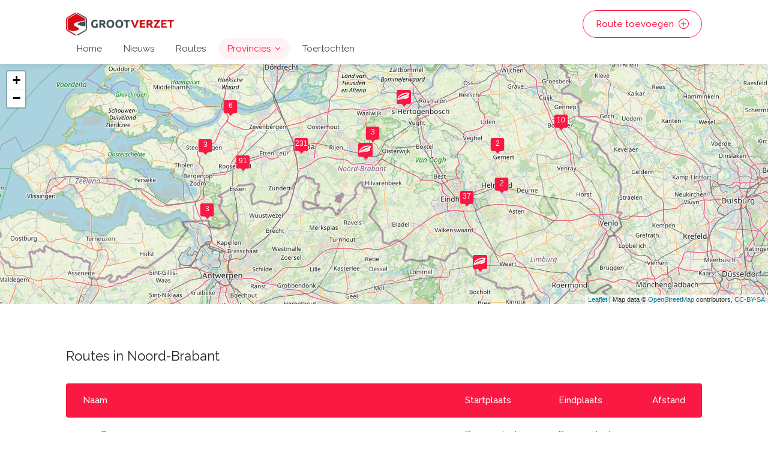

--- FILE ---
content_type: text/html; charset=UTF-8
request_url: https://grootverzet.nl/provincies/nederland/noord-brabant
body_size: 18044
content:
<!DOCTYPE html>
<head lang="nl">

    <!-- Basic Page Needs
    ================================================== -->
    <title>Racefiets en mountainbike routes in Noord-Brabant | Grootverzet.nl</title>
    <meta charset="utf-8">
    <meta name="viewport" content="width=device-width, initial-scale=1, maximum-scale=1">

    <!-- X-CSRF-TOKEN -->
    <meta name="csrf-token" content="kGM1hsT525OlxyjvuAk4tpSbMh3VjmncbWKKRL2k">

    
    <meta name="google-site-verification" content="J0qFkJuHhogF81imq6Z5dVyVQGawuRMqtFb0DaHF-TE" />

    <!-- CSS
    ================================================== -->
    <link rel="stylesheet" href="https://grootverzet.nl/css/style.css">
    <link rel="stylesheet" href="https://grootverzet.nl/css/main-color.css" id="colors">
    <link rel="stylesheet" href="https://grootverzet.nl/css/custom.css?1741119280">


    <!-- FAVOICON-->
    <link rel="apple-touch-icon" sizes="180x180" href="https://grootverzet.nl/apple-touch-icon.png">
    <link rel="icon" type="image/png" sizes="32x32" href="https://grootverzet.nl/favicon-32x32.png">
    <link rel="icon" type="image/png" sizes="16x16" href="https://grootverzet.nl/favicon-16x16.png">
    <link rel="manifest" href="https://grootverzet.nl/site.webmanifest">
    <link rel="mask-icon" href="https://grootverzet.nl/safari-pinned-tab.svg" color="#5bbad5">
    <meta name="msapplication-TileColor" content="#da532c">
    <meta name="theme-color" content="#ffffff">

</head>

<body class="">

<!-- Wrapper -->
<div id="wrapper">


    
    
    <!-- Header Container
    ================================================== -->
    <header id="header-container">

        <!-- Header -->
        <div id="header">
            <div class="container">

                <!-- Left Side Content -->
                <div class="left-side">

                    <!-- Logo -->
                    <div id="logo">
                                                    <a href="https://grootverzet.nl"><img src="https://grootverzet.nl/images/logo.png" data-sticky-logo="https://grootverzet.nl/images/logo.png" alt=""></a>
                                            </div>
                    <!-- Mobile Navigation -->
<div class="mmenu-trigger">
    <button class="hamburger hamburger--collapse" type="button">
						<span class="hamburger-box">
							<span class="hamburger-inner"></span>
						</span>
    </button>
</div>

<!-- Main Navigation -->
<nav id="navigation" class="style-1">
    <ul id="responsive">

        <li><a href="https://grootverzet.nl" class="">Home</a>
        </li>

        <li><a href="https://grootverzet.nl/nieuws" class="">Nieuws</a></li>

        <li><a href="https://grootverzet.nl/routes" class="">Routes</a></li>

        <li><a href="https://grootverzet.nl/provincies" class="current">Provincies</a>
            <div class="mega-menu mobile-styles three-columns">

                                    <div class="mega-menu-section">
                        <ul>
                            <li class="mega-menu-headline">Nederland</li>
                                                            <li><a href="https://grootverzet.nl/provincies/nederland/drenthe">Drenthe</a></li>
                                                            <li><a href="https://grootverzet.nl/provincies/nederland/flevoland">Flevoland</a></li>
                                                            <li><a href="https://grootverzet.nl/provincies/nederland/friesland">Friesland</a></li>
                                                            <li><a href="https://grootverzet.nl/provincies/nederland/gelderland">Gelderland</a></li>
                                                            <li><a href="https://grootverzet.nl/provincies/nederland/groningen">Groningen</a></li>
                                                            <li><a href="https://grootverzet.nl/provincies/nederland/limburg">Limburg</a></li>
                                                            <li><a href="https://grootverzet.nl/provincies/nederland/noord-brabant">Noord-Brabant</a></li>
                                                            <li><a href="https://grootverzet.nl/provincies/nederland/noord-holland">Noord-Holland</a></li>
                                                            <li><a href="https://grootverzet.nl/provincies/nederland/overijssel">Overijssel</a></li>
                                                            <li><a href="https://grootverzet.nl/provincies/nederland/utrecht">Utrecht</a></li>
                                                            <li><a href="https://grootverzet.nl/provincies/nederland/zeeland">Zeeland</a></li>
                                                            <li><a href="https://grootverzet.nl/provincies/nederland/zuid-holland">Zuid-Holland</a></li>
                                                    </ul>
                    </div>
                                    <div class="mega-menu-section">
                        <ul>
                            <li class="mega-menu-headline">België</li>
                                                            <li><a href="https://grootverzet.nl/provincies/belgie/antwerpen">Antwerpen</a></li>
                                                            <li><a href="https://grootverzet.nl/provincies/belgie/henegouwen">Henegouwen</a></li>
                                                            <li><a href="https://grootverzet.nl/provincies/belgie/limburg">Limburg</a></li>
                                                            <li><a href="https://grootverzet.nl/provincies/belgie/luik">Luik</a></li>
                                                            <li><a href="https://grootverzet.nl/provincies/belgie/luxemburg">Luxemburg</a></li>
                                                            <li><a href="https://grootverzet.nl/provincies/belgie/namen">Namen</a></li>
                                                            <li><a href="https://grootverzet.nl/provincies/belgie/oost-vlaanderen">Oost-Vlaanderen</a></li>
                                                            <li><a href="https://grootverzet.nl/provincies/belgie/vlaams-brabant">Vlaams-Brabant</a></li>
                                                            <li><a href="https://grootverzet.nl/provincies/belgie/waals-brabant">Waals-Brabant</a></li>
                                                            <li><a href="https://grootverzet.nl/provincies/belgie/west-vlaanderen">West-Vlaanderen</a></li>
                                                    </ul>
                    </div>
                
            </div>
        </li>

        <li><a href="https://grootverzet.nl/toertochten" class="">Toertochten</a></li>

        <li class="hidden-lg">
            <a href="https://grootverzet.nl/routes/toevoegen" class="with-icon"><i class="sl sl-icon-plus"></i> Route toevoegen</a>
        </li>

    </ul>
</nav>
<div class="clearfix"></div>
<!-- Main Navigation / End -->
                </div>
                <!-- Left Side Content / End -->

                <!-- Right Side Content / End -->
                <div class="right-side hidden-xs">
                    <div class="header-widget">
                       <a href="https://grootverzet.nl/routes/toevoegen" class="button border with-icon">Route toevoegen <i class="sl sl-icon-plus"></i></a>
                    </div>
                </div>
                <!-- Right Side Content / End -->
            </div>
        </div>
        <!-- Header / End -->

    </header>
    <div class="clearfix"></div>
    <!-- Header Container / End -->

    
    <div class="route-overzicht-container" style="height: 400px">
        <div id="provincie-map" class="route-map-container"></div>

        <div id="route-popup-container" class="hidden">
            <div id="route-popup-content">
                <div id="navigation-buttons">
                    <ul>
                        <li id="navigation-left"><i class="fa fa-caret-left" aria-hidden="true"></i></li>
                        <li id="navigation-aantal">1 van 6</li>
                        <li id="navigation-right"><i class="fa fa-caret-right" aria-hidden="true"></i></li>
                    </ul>
                </div>
                <div id="preview_container">

                </div>
            </div>
        </div>
    </div>

    <div class="container">
        <div class="row margin-bottom-25">
            <div class="col-md-12">

                <h4 class="headline margin-top-70 margin-bottom-30">Routes in Noord-Brabant</h4>
                <table class="basic-table">

                    <tbody>
                    <tr>
                        <th>Naam</th>
                        <th>Startplaats</th>
                        <th>Eindplaats</th>
                        <th>Afstand</th>
                    </tr>

                                            <tr>
                            <td data-label="Naam"><a href="https://grootverzet.nl/routes/1361/01-06-2014">01-06-2014</a></td>
                            <td data-label="Startplaats">Roosendaal</td>
                            <td data-label="Eindplaats">Roosendaal</td>
                            <td data-label="Afstand">50</td>
                        </tr>
                                            <tr>
                            <td data-label="Naam"><a href="https://grootverzet.nl/routes/1389/02-08">02-08</a></td>
                            <td data-label="Startplaats">Breda</td>
                            <td data-label="Eindplaats">Breda</td>
                            <td data-label="Afstand">24</td>
                        </tr>
                                            <tr>
                            <td data-label="Naam"><a href="https://grootverzet.nl/routes/1164/03-02-2013">03-02-2013</a></td>
                            <td data-label="Startplaats">Roosendaal</td>
                            <td data-label="Eindplaats">Roosendaal</td>
                            <td data-label="Afstand">57</td>
                        </tr>
                                            <tr>
                            <td data-label="Naam"><a href="https://grootverzet.nl/routes/1398/03-08-2014">03-08-2014</a></td>
                            <td data-label="Startplaats">Roosendaal</td>
                            <td data-label="Eindplaats">Roosendaal</td>
                            <td data-label="Afstand">50</td>
                        </tr>
                                            <tr>
                            <td data-label="Naam"><a href="https://grootverzet.nl/routes/1352/04-05-2014">04-05-2014</a></td>
                            <td data-label="Startplaats">Roosendaal</td>
                            <td data-label="Eindplaats">Roosendaal</td>
                            <td data-label="Afstand">61</td>
                        </tr>
                                            <tr>
                            <td data-label="Naam"><a href="https://grootverzet.nl/routes/1462/05-05-loon-op-zand">05-05 Loon op Zand</a></td>
                            <td data-label="Startplaats">Breda</td>
                            <td data-label="Eindplaats">Breda</td>
                            <td data-label="Afstand">75</td>
                        </tr>
                                            <tr>
                            <td data-label="Naam"><a href="https://grootverzet.nl/routes/1344/06-04-2014">06-04-2014</a></td>
                            <td data-label="Startplaats">Roosendaal</td>
                            <td data-label="Eindplaats">Roosendaal</td>
                            <td data-label="Afstand">49</td>
                        </tr>
                                            <tr>
                            <td data-label="Naam"><a href="https://grootverzet.nl/routes/1272/06-07-2012">06-07-2012</a></td>
                            <td data-label="Startplaats">Roosendaal</td>
                            <td data-label="Eindplaats">Roosendaal</td>
                            <td data-label="Afstand">80</td>
                        </tr>
                                            <tr>
                            <td data-label="Naam"><a href="https://grootverzet.nl/routes/1403/06-09">06-09</a></td>
                            <td data-label="Startplaats">Breda</td>
                            <td data-label="Eindplaats">Breda</td>
                            <td data-label="Afstand">60</td>
                        </tr>
                                            <tr>
                            <td data-label="Naam"><a href="https://grootverzet.nl/routes/789/06-11-2011">06-11-2011</a></td>
                            <td data-label="Startplaats">Roosendaal</td>
                            <td data-label="Eindplaats">Roosendaal</td>
                            <td data-label="Afstand">43</td>
                        </tr>
                                            <tr>
                            <td data-label="Naam"><a href="https://grootverzet.nl/routes/1428/07-06-2015">07-06-2015</a></td>
                            <td data-label="Startplaats">Breda</td>
                            <td data-label="Eindplaats">Breda</td>
                            <td data-label="Afstand">99</td>
                        </tr>
                                            <tr>
                            <td data-label="Naam"><a href="https://grootverzet.nl/routes/1368/08-06-2014">08-06-2014</a></td>
                            <td data-label="Startplaats">Roosendaal</td>
                            <td data-label="Eindplaats">Roosendaal</td>
                            <td data-label="Afstand">57</td>
                        </tr>
                                            <tr>
                            <td data-label="Naam"><a href="https://grootverzet.nl/routes/1405/08-09">08-09</a></td>
                            <td data-label="Startplaats">Breda</td>
                            <td data-label="Eindplaats">Breda</td>
                            <td data-label="Afstand">41</td>
                        </tr>
                                            <tr>
                            <td data-label="Naam"><a href="https://grootverzet.nl/routes/1342/09-03-2014">09-03-2014</a></td>
                            <td data-label="Startplaats">Roosendaal</td>
                            <td data-label="Eindplaats">Roosendaal</td>
                            <td data-label="Afstand">40</td>
                        </tr>
                                            <tr>
                            <td data-label="Naam"><a href="https://grootverzet.nl/routes/1458/09-04-ulvenhout">09-04 Ulvenhout</a></td>
                            <td data-label="Startplaats">Breda</td>
                            <td data-label="Eindplaats">Breda</td>
                            <td data-label="Afstand">29</td>
                        </tr>
                                            <tr>
                            <td data-label="Naam"><a href="https://grootverzet.nl/routes/1468/09-06-moerdijk">09-06 Moerdijk</a></td>
                            <td data-label="Startplaats">Breda</td>
                            <td data-label="Eindplaats">Breda</td>
                            <td data-label="Afstand">54</td>
                        </tr>
                                            <tr>
                            <td data-label="Naam"><a href="https://grootverzet.nl/routes/1456/1-11-sprundel">1-11 Sprundel</a></td>
                            <td data-label="Startplaats">Breda</td>
                            <td data-label="Eindplaats">Breda</td>
                            <td data-label="Afstand">32</td>
                        </tr>
                                            <tr>
                            <td data-label="Naam"><a href="https://grootverzet.nl/routes/843/1-2je-waspik">1/2je Waspik</a></td>
                            <td data-label="Startplaats">Breda</td>
                            <td data-label="Eindplaats">Overige</td>
                            <td data-label="Afstand">36</td>
                        </tr>
                                            <tr>
                            <td data-label="Naam"><a href="https://grootverzet.nl/routes/1459/10-04-standdaardbuiten">10-04 Standdaardbuiten</a></td>
                            <td data-label="Startplaats">Breda</td>
                            <td data-label="Eindplaats">Breda</td>
                            <td data-label="Afstand">47</td>
                        </tr>
                                            <tr>
                            <td data-label="Naam"><a href="https://grootverzet.nl/routes/1273/10-07-2013">10-07-2013</a></td>
                            <td data-label="Startplaats">Roosendaal</td>
                            <td data-label="Eindplaats">Roosendaal</td>
                            <td data-label="Afstand">49</td>
                        </tr>
                                            <tr>
                            <td data-label="Naam"><a href="https://grootverzet.nl/routes/1060/10-08-2012">10-08-2012</a></td>
                            <td data-label="Startplaats">Roosendaal</td>
                            <td data-label="Eindplaats">Roosendaal</td>
                            <td data-label="Afstand">42</td>
                        </tr>
                                            <tr>
                            <td data-label="Naam"><a href="https://grootverzet.nl/routes/1414/10-08-2014">10-08-2014</a></td>
                            <td data-label="Startplaats">Roosendaal</td>
                            <td data-label="Eindplaats">Roosendaal</td>
                            <td data-label="Afstand">69</td>
                        </tr>
                                            <tr>
                            <td data-label="Naam"><a href="https://grootverzet.nl/routes/1406/10-09">10-09</a></td>
                            <td data-label="Startplaats">Breda</td>
                            <td data-label="Eindplaats">Breda</td>
                            <td data-label="Afstand">46</td>
                        </tr>
                                            <tr>
                            <td data-label="Naam"><a href="https://grootverzet.nl/routes/1215/10-10-2012">10-10-2012</a></td>
                            <td data-label="Startplaats">Breda</td>
                            <td data-label="Eindplaats">Overige</td>
                            <td data-label="Afstand">25</td>
                        </tr>
                                            <tr>
                            <td data-label="Naam"><a href="https://grootverzet.nl/routes/1310/11-08-2013">11-08-2013</a></td>
                            <td data-label="Startplaats">Roosendaal</td>
                            <td data-label="Eindplaats">Roosendaal</td>
                            <td data-label="Afstand">38</td>
                        </tr>
                                            <tr>
                            <td data-label="Naam"><a href="https://grootverzet.nl/routes/1453/11-10-breda">11-10 Breda </a></td>
                            <td data-label="Startplaats">Breda</td>
                            <td data-label="Eindplaats">Breda</td>
                            <td data-label="Afstand">54</td>
                        </tr>
                                            <tr>
                            <td data-label="Naam"><a href="https://grootverzet.nl/routes/1153/11-11-2012">11-11-2012</a></td>
                            <td data-label="Startplaats">Roosendaal</td>
                            <td data-label="Eindplaats">Roosendaal</td>
                            <td data-label="Afstand">59</td>
                        </tr>
                                            <tr>
                            <td data-label="Naam"><a href="https://grootverzet.nl/routes/1422/12-04-meerseldreef">12-04 Meerseldreef</a></td>
                            <td data-label="Startplaats">Breda</td>
                            <td data-label="Eindplaats">Breda</td>
                            <td data-label="Afstand">45</td>
                        </tr>
                                            <tr>
                            <td data-label="Naam"><a href="https://grootverzet.nl/routes/1213/12-09-2012">12-09-2012</a></td>
                            <td data-label="Startplaats">Breda</td>
                            <td data-label="Eindplaats">Breda</td>
                            <td data-label="Afstand">39</td>
                        </tr>
                                            <tr>
                            <td data-label="Naam"><a href="https://grootverzet.nl/routes/1457/13-03-rondje-galder">13-03 Rondje Galder</a></td>
                            <td data-label="Startplaats">Breda</td>
                            <td data-label="Eindplaats">Breda</td>
                            <td data-label="Afstand">25</td>
                        </tr>
                                            <tr>
                            <td data-label="Naam"><a href="https://grootverzet.nl/routes/1192/14-04-2013">14-04-2013</a></td>
                            <td data-label="Startplaats">Roosendaal</td>
                            <td data-label="Eindplaats">Roosendaal</td>
                            <td data-label="Afstand">55</td>
                        </tr>
                                            <tr>
                            <td data-label="Naam"><a href="https://grootverzet.nl/routes/1278/14-07-2013">14-07-2013</a></td>
                            <td data-label="Startplaats">Roosendaal</td>
                            <td data-label="Eindplaats">Roosendaal</td>
                            <td data-label="Afstand">69</td>
                        </tr>
                                            <tr>
                            <td data-label="Naam"><a href="https://grootverzet.nl/routes/1418/14-09-2014">14-09-2014</a></td>
                            <td data-label="Startplaats">Roosendaal</td>
                            <td data-label="Eindplaats">Roosendaal</td>
                            <td data-label="Afstand">137</td>
                        </tr>
                                            <tr>
                            <td data-label="Naam"><a href="https://grootverzet.nl/routes/800/15-01-2012">15-01-2012</a></td>
                            <td data-label="Startplaats">Roosendaal</td>
                            <td data-label="Eindplaats">Roosendaal</td>
                            <td data-label="Afstand">47</td>
                        </tr>
                                            <tr>
                            <td data-label="Naam"><a href="https://grootverzet.nl/routes/880/15-04-2012">15-04-2012</a></td>
                            <td data-label="Startplaats">Roosendaal</td>
                            <td data-label="Eindplaats">Roosendaal</td>
                            <td data-label="Afstand">49</td>
                        </tr>
                                            <tr>
                            <td data-label="Naam"><a href="https://grootverzet.nl/routes/1009/15-07-2012">15-07-2012</a></td>
                            <td data-label="Startplaats">Roosendaal</td>
                            <td data-label="Eindplaats">Roosendaal</td>
                            <td data-label="Afstand">59</td>
                        </tr>
                                            <tr>
                            <td data-label="Naam"><a href="https://grootverzet.nl/routes/1343/16-03-2014">16-03-2014</a></td>
                            <td data-label="Startplaats">Roosendaal</td>
                            <td data-label="Eindplaats">Roosendaal</td>
                            <td data-label="Afstand">51</td>
                        </tr>
                                            <tr>
                            <td data-label="Naam"><a href="https://grootverzet.nl/routes/1354/16-05-2014">16-05-2014</a></td>
                            <td data-label="Startplaats">Roosendaal</td>
                            <td data-label="Eindplaats">Roosendaal</td>
                            <td data-label="Afstand">52</td>
                        </tr>
                                            <tr>
                            <td data-label="Naam"><a href="https://grootverzet.nl/routes/1123/16-09-2012">16-09-2012</a></td>
                            <td data-label="Startplaats">Roosendaal</td>
                            <td data-label="Eindplaats">Roosendaal</td>
                            <td data-label="Afstand">61</td>
                        </tr>
                                            <tr>
                            <td data-label="Naam"><a href="https://grootverzet.nl/routes/1476/16-10-alphen">16-10 Alphen</a></td>
                            <td data-label="Startplaats">Breda</td>
                            <td data-label="Eindplaats">Breda</td>
                            <td data-label="Afstand">50</td>
                        </tr>
                                            <tr>
                            <td data-label="Naam"><a href="https://grootverzet.nl/routes/787/16-10-2011">16-10-2011</a></td>
                            <td data-label="Startplaats">Roosendaal</td>
                            <td data-label="Eindplaats">Roosendaal</td>
                            <td data-label="Afstand">62</td>
                        </tr>
                                            <tr>
                            <td data-label="Naam"><a href="https://grootverzet.nl/routes/1167/17-03-2013">17-03-2013</a></td>
                            <td data-label="Startplaats">Roosendaal</td>
                            <td data-label="Eindplaats">Roosendaal</td>
                            <td data-label="Afstand">60</td>
                        </tr>
                                            <tr>
                            <td data-label="Naam"><a href="https://grootverzet.nl/routes/1473/17-08-baarle-nassau">17-08 Baarle Nassau</a></td>
                            <td data-label="Startplaats">Breda</td>
                            <td data-label="Eindplaats">Breda</td>
                            <td data-label="Afstand">59</td>
                        </tr>
                                            <tr>
                            <td data-label="Naam"><a href="https://grootverzet.nl/routes/1415/17-08-2014">17-08-2014</a></td>
                            <td data-label="Startplaats">Roosendaal</td>
                            <td data-label="Eindplaats">Roosendaal</td>
                            <td data-label="Afstand">77</td>
                        </tr>
                                            <tr>
                            <td data-label="Naam"><a href="https://grootverzet.nl/routes/1410/17-09">17-09</a></td>
                            <td data-label="Startplaats">Breda</td>
                            <td data-label="Eindplaats">Breda</td>
                            <td data-label="Afstand">47</td>
                        </tr>
                                            <tr>
                            <td data-label="Naam"><a href="https://grootverzet.nl/routes/1454/18-10-breda">18-10 breda</a></td>
                            <td data-label="Startplaats">Breda</td>
                            <td data-label="Eindplaats">Breda</td>
                            <td data-label="Afstand">28</td>
                        </tr>
                                            <tr>
                            <td data-label="Naam"><a href="https://grootverzet.nl/routes/1155/18-11-2012">18-11-2012</a></td>
                            <td data-label="Startplaats">Roosendaal</td>
                            <td data-label="Eindplaats">Roosendaal</td>
                            <td data-label="Afstand">35</td>
                        </tr>
                                            <tr>
                            <td data-label="Naam"><a href="https://grootverzet.nl/routes/1469/19-06-zevenbergen">19-06 Zevenbergen</a></td>
                            <td data-label="Startplaats">Breda</td>
                            <td data-label="Eindplaats">Breda</td>
                            <td data-label="Afstand">39</td>
                        </tr>
                                            <tr>
                            <td data-label="Naam"><a href="https://grootverzet.nl/routes/1075/19-08-2012">19-08-2012</a></td>
                            <td data-label="Startplaats">Roosendaal</td>
                            <td data-label="Eindplaats">Roosendaal</td>
                            <td data-label="Afstand">39</td>
                        </tr>
                                            <tr>
                            <td data-label="Naam"><a href="https://grootverzet.nl/routes/1214/19-09-2012">19-09-2012</a></td>
                            <td data-label="Startplaats">Breda</td>
                            <td data-label="Eindplaats">Overige</td>
                            <td data-label="Afstand">48</td>
                        </tr>
                                            <tr>
                            <td data-label="Naam"><a href="https://grootverzet.nl/routes/1420/19-10">19-10</a></td>
                            <td data-label="Startplaats">Breda</td>
                            <td data-label="Eindplaats">Breda</td>
                            <td data-label="Afstand">57</td>
                        </tr>
                                            <tr>
                            <td data-label="Naam"><a href="https://grootverzet.nl/routes/1187/1e-keer-met-sportschool">1e keer met sportschool</a></td>
                            <td data-label="Startplaats">Breda</td>
                            <td data-label="Eindplaats">Breda</td>
                            <td data-label="Afstand">55</td>
                        </tr>
                                            <tr>
                            <td data-label="Naam"><a href="https://grootverzet.nl/routes/1346/1e-ritje-2014">1e ritje 2014</a></td>
                            <td data-label="Startplaats">Breda</td>
                            <td data-label="Eindplaats">Etten-Leur</td>
                            <td data-label="Afstand">25</td>
                        </tr>
                                            <tr>
                            <td data-label="Naam"><a href="https://grootverzet.nl/routes/1460/20-04-drimmelen">20-04 Drimmelen</a></td>
                            <td data-label="Startplaats">Breda</td>
                            <td data-label="Eindplaats">Breda</td>
                            <td data-label="Afstand">65</td>
                        </tr>
                                            <tr>
                            <td data-label="Naam"><a href="https://grootverzet.nl/routes/919/20-05-2012">20-05-2012</a></td>
                            <td data-label="Startplaats">Roosendaal</td>
                            <td data-label="Eindplaats">Roosendaal</td>
                            <td data-label="Afstand">69</td>
                        </tr>
                                            <tr>
                            <td data-label="Naam"><a href="https://grootverzet.nl/routes/1412/20-09">20-09</a></td>
                            <td data-label="Startplaats">Breda</td>
                            <td data-label="Eindplaats">Breda</td>
                            <td data-label="Afstand">39</td>
                        </tr>
                                            <tr>
                            <td data-label="Naam"><a href="https://grootverzet.nl/routes/1194/21-04-2013">21-04-2013</a></td>
                            <td data-label="Startplaats">Roosendaal</td>
                            <td data-label="Eindplaats">Roosendaal</td>
                            <td data-label="Afstand">52</td>
                        </tr>
                                            <tr>
                            <td data-label="Naam"><a href="https://grootverzet.nl/routes/1148/21-10-2012">21-10-2012</a></td>
                            <td data-label="Startplaats">Roosendaal</td>
                            <td data-label="Eindplaats">Roosendaal</td>
                            <td data-label="Afstand">47</td>
                        </tr>
                                            <tr>
                            <td data-label="Naam"><a href="https://grootverzet.nl/routes/885/22-04-2012">22-04-2012</a></td>
                            <td data-label="Startplaats">Roosendaal</td>
                            <td data-label="Eindplaats">Roosendaal</td>
                            <td data-label="Afstand">62</td>
                        </tr>
                                            <tr>
                            <td data-label="Naam"><a href="https://grootverzet.nl/routes/1025/22-07-2012">22-07-2012</a></td>
                            <td data-label="Startplaats">Roosendaal</td>
                            <td data-label="Eindplaats">Roosendaal</td>
                            <td data-label="Afstand">58</td>
                        </tr>
                                            <tr>
                            <td data-label="Naam"><a href="https://grootverzet.nl/routes/1271/23-06-2013">23-06-2013</a></td>
                            <td data-label="Startplaats">Roosendaal</td>
                            <td data-label="Eindplaats">Roosendaal</td>
                            <td data-label="Afstand">47</td>
                        </tr>
                                            <tr>
                            <td data-label="Naam"><a href="https://grootverzet.nl/routes/1471/23-07-alphen">23-07 Alphen</a></td>
                            <td data-label="Startplaats">Breda</td>
                            <td data-label="Eindplaats">Breda</td>
                            <td data-label="Afstand">73</td>
                        </tr>
                                            <tr>
                            <td data-label="Naam"><a href="https://grootverzet.nl/routes/1401/23-08">23-08</a></td>
                            <td data-label="Startplaats">Breda</td>
                            <td data-label="Eindplaats">Breda</td>
                            <td data-label="Afstand">38</td>
                        </tr>
                                            <tr>
                            <td data-label="Naam"><a href="https://grootverzet.nl/routes/1447/23-08-breda">23-08 Breda</a></td>
                            <td data-label="Startplaats">Breda</td>
                            <td data-label="Eindplaats">Breda</td>
                            <td data-label="Afstand">47</td>
                        </tr>
                                            <tr>
                            <td data-label="Naam"><a href="https://grootverzet.nl/routes/1129/23-09-2012">23-09-2012</a></td>
                            <td data-label="Startplaats">Roosendaal</td>
                            <td data-label="Eindplaats">Roosendaal</td>
                            <td data-label="Afstand">59</td>
                        </tr>
                                            <tr>
                            <td data-label="Naam"><a href="https://grootverzet.nl/routes/1416/24-08-2014">24-08-2014</a></td>
                            <td data-label="Startplaats">Roosendaal</td>
                            <td data-label="Eindplaats">Roosendaal</td>
                            <td data-label="Afstand">57</td>
                        </tr>
                                            <tr>
                            <td data-label="Naam"><a href="https://grootverzet.nl/routes/1427/25-05">25-05</a></td>
                            <td data-label="Startplaats">Breda</td>
                            <td data-label="Eindplaats">Breda</td>
                            <td data-label="Afstand">51</td>
                        </tr>
                                            <tr>
                            <td data-label="Naam"><a href="https://grootverzet.nl/routes/1470/25-06-achtmaal">25-06 Achtmaal</a></td>
                            <td data-label="Startplaats">Breda</td>
                            <td data-label="Eindplaats">Breda</td>
                            <td data-label="Afstand">55</td>
                        </tr>
                                            <tr>
                            <td data-label="Naam"><a href="https://grootverzet.nl/routes/1455/25-10-rijsbergen">25-10 Rijsbergen </a></td>
                            <td data-label="Startplaats">Breda</td>
                            <td data-label="Eindplaats">Breda</td>
                            <td data-label="Afstand">38</td>
                        </tr>
                                            <tr>
                            <td data-label="Naam"><a href="https://grootverzet.nl/routes/1421/26-10">26-10</a></td>
                            <td data-label="Startplaats">Breda</td>
                            <td data-label="Eindplaats">Breda</td>
                            <td data-label="Afstand">49</td>
                        </tr>
                                            <tr>
                            <td data-label="Naam"><a href="https://grootverzet.nl/routes/1345/27-04-2014">27-04-2014</a></td>
                            <td data-label="Startplaats">Roosendaal</td>
                            <td data-label="Eindplaats">Roosendaal</td>
                            <td data-label="Afstand">55</td>
                        </tr>
                                            <tr>
                            <td data-label="Naam"><a href="https://grootverzet.nl/routes/795/27-11-2011">27-11-2011</a></td>
                            <td data-label="Startplaats">Roosendaal</td>
                            <td data-label="Eindplaats">Roosendaal</td>
                            <td data-label="Afstand">58</td>
                        </tr>
                                            <tr>
                            <td data-label="Naam"><a href="https://grootverzet.nl/routes/1288/28-07-2013">28-07-2013</a></td>
                            <td data-label="Startplaats">Roosendaal</td>
                            <td data-label="Eindplaats">Roosendaal</td>
                            <td data-label="Afstand">61</td>
                        </tr>
                                            <tr>
                            <td data-label="Naam"><a href="https://grootverzet.nl/routes/1419/28-09-2014">28-09-2014</a></td>
                            <td data-label="Startplaats">Roosendaal</td>
                            <td data-label="Eindplaats">Roosendaal</td>
                            <td data-label="Afstand">104</td>
                        </tr>
                                            <tr>
                            <td data-label="Naam"><a href="https://grootverzet.nl/routes/1149/28-10-2012">28-10-2012</a></td>
                            <td data-label="Startplaats">Roosendaal</td>
                            <td data-label="Eindplaats">Roosendaal</td>
                            <td data-label="Afstand">59</td>
                        </tr>
                                            <tr>
                            <td data-label="Naam"><a href="https://grootverzet.nl/routes/1046/29-07-2012">29-07-2012</a></td>
                            <td data-label="Startplaats">Roosendaal</td>
                            <td data-label="Eindplaats">Roosendaal</td>
                            <td data-label="Afstand">53</td>
                        </tr>
                                            <tr>
                            <td data-label="Naam"><a href="https://grootverzet.nl/routes/1348/2e-ritje-2014">2e ritje 2014</a></td>
                            <td data-label="Startplaats">Breda</td>
                            <td data-label="Eindplaats">Breda</td>
                            <td data-label="Afstand">39</td>
                        </tr>
                                            <tr>
                            <td data-label="Naam"><a href="https://grootverzet.nl/routes/1178/2e-rondje-2013">2e rondje 2013</a></td>
                            <td data-label="Startplaats">Breda</td>
                            <td data-label="Eindplaats">Breda</td>
                            <td data-label="Afstand">56</td>
                        </tr>
                                            <tr>
                            <td data-label="Naam"><a href="https://grootverzet.nl/routes/1264/3-provincin-route">3 provinciën route</a></td>
                            <td data-label="Startplaats">Breda</td>
                            <td data-label="Eindplaats">Breda</td>
                            <td data-label="Afstand">114</td>
                        </tr>
                                            <tr>
                            <td data-label="Naam"><a href="https://grootverzet.nl/routes/887/30-04-2012">30-04-2012</a></td>
                            <td data-label="Startplaats">Roosendaal</td>
                            <td data-label="Eindplaats">Roosendaal</td>
                            <td data-label="Afstand">49</td>
                        </tr>
                                            <tr>
                            <td data-label="Naam"><a href="https://grootverzet.nl/routes/1417/31-08-2014">31-08-2014</a></td>
                            <td data-label="Startplaats">Roosendaal</td>
                            <td data-label="Eindplaats">Roosendaal</td>
                            <td data-label="Afstand">100</td>
                        </tr>
                                            <tr>
                            <td data-label="Naam"><a href="https://grootverzet.nl/routes/1347/3e-ritje-2014">3e ritje 2014</a></td>
                            <td data-label="Startplaats">Breda</td>
                            <td data-label="Eindplaats">Breda</td>
                            <td data-label="Afstand">58</td>
                        </tr>
                                            <tr>
                            <td data-label="Naam"><a href="https://grootverzet.nl/routes/293/40-km-training-etten-hoeven-zevenbergen-breda">40 km training etten hoeven zevenbergen breda</a></td>
                            <td data-label="Startplaats">Breda</td>
                            <td data-label="Eindplaats">Breda</td>
                            <td data-label="Afstand">41</td>
                        </tr>
                                            <tr>
                            <td data-label="Naam"><a href="https://grootverzet.nl/routes/288/50-km-trainingsrondje">50 km trainingsrondje</a></td>
                            <td data-label="Startplaats">Breda</td>
                            <td data-label="Eindplaats">Breda</td>
                            <td data-label="Afstand">51</td>
                        </tr>
                                            <tr>
                            <td data-label="Naam"><a href="https://grootverzet.nl/routes/289/50-trainingsrondje">50 trainingsrondje</a></td>
                            <td data-label="Startplaats">Breda</td>
                            <td data-label="Eindplaats">Breda</td>
                            <td data-label="Afstand">52</td>
                        </tr>
                                            <tr>
                            <td data-label="Naam"><a href="https://grootverzet.nl/routes/365/7dorpen-route">7Dorpen route</a></td>
                            <td data-label="Startplaats">Woensdrecht</td>
                            <td data-label="Eindplaats">Woensdrecht</td>
                            <td data-label="Afstand">42</td>
                        </tr>
                                            <tr>
                            <td data-label="Naam"><a href="https://grootverzet.nl/routes/505/achtje-breda">Achtje Breda</a></td>
                            <td data-label="Startplaats">Breda</td>
                            <td data-label="Eindplaats">Breda</td>
                            <td data-label="Afstand">54</td>
                        </tr>
                                            <tr>
                            <td data-label="Naam"><a href="https://grootverzet.nl/routes/179/achtje-oudenbosch-breda">Achtje OudenBosch Breda</a></td>
                            <td data-label="Startplaats">Breda</td>
                            <td data-label="Eindplaats">Breda</td>
                            <td data-label="Afstand">75</td>
                        </tr>
                                            <tr>
                            <td data-label="Naam"><a href="https://grootverzet.nl/routes/473/achtmaal">Achtmaal</a></td>
                            <td data-label="Startplaats">Breda</td>
                            <td data-label="Eindplaats">Breda</td>
                            <td data-label="Afstand">48</td>
                        </tr>
                                            <tr>
                            <td data-label="Naam"><a href="https://grootverzet.nl/routes/639/baarle-nassau">Baarle Nassau</a></td>
                            <td data-label="Startplaats">Breda</td>
                            <td data-label="Eindplaats">Breda</td>
                            <td data-label="Afstand">62</td>
                        </tr>
                                            <tr>
                            <td data-label="Naam"><a href="https://grootverzet.nl/routes/1138/baarle-nassau-07-10">Baarle Nassau 07-10</a></td>
                            <td data-label="Startplaats">Breda</td>
                            <td data-label="Eindplaats">Breda</td>
                            <td data-label="Afstand">74</td>
                        </tr>
                                            <tr>
                            <td data-label="Naam"><a href="https://grootverzet.nl/routes/486/bergen-op-zoom">Bergen op Zoom</a></td>
                            <td data-label="Startplaats">Rucphen</td>
                            <td data-label="Eindplaats">Rucphen</td>
                            <td data-label="Afstand">96</td>
                        </tr>
                                            <tr>
                            <td data-label="Naam"><a href="https://grootverzet.nl/routes/500/boekel-turnhout">Boekel - Turnhout</a></td>
                            <td data-label="Startplaats">Boekel</td>
                            <td data-label="Eindplaats">Overige</td>
                            <td data-label="Afstand">88</td>
                        </tr>
                                            <tr>
                            <td data-label="Naam"><a href="https://grootverzet.nl/routes/251/breda-dongen-oosterhout-raamsdonksveer-den-hout-breda">Breda - Dongen - Oosterhout-Raamsdonksveer-Den Hout-Breda</a></td>
                            <td data-label="Startplaats">Breda</td>
                            <td data-label="Eindplaats">Breda</td>
                            <td data-label="Afstand">47</td>
                        </tr>
                                            <tr>
                            <td data-label="Naam"><a href="https://grootverzet.nl/routes/1355/breda-17-05">Breda 17-05</a></td>
                            <td data-label="Startplaats">Breda</td>
                            <td data-label="Eindplaats">Breda</td>
                            <td data-label="Afstand">42</td>
                        </tr>
                                            <tr>
                            <td data-label="Naam"><a href="https://grootverzet.nl/routes/1356/breda-17-05">Breda 17-05</a></td>
                            <td data-label="Startplaats">Breda</td>
                            <td data-label="Eindplaats">Breda</td>
                            <td data-label="Afstand">42</td>
                        </tr>
                                            <tr>
                            <td data-label="Naam"><a href="https://grootverzet.nl/routes/1219/breda-alphen">Breda Alphen</a></td>
                            <td data-label="Startplaats">Breda</td>
                            <td data-label="Eindplaats">Breda</td>
                            <td data-label="Afstand">61</td>
                        </tr>
                                            <tr>
                            <td data-label="Naam"><a href="https://grootverzet.nl/routes/1478/breda-baarle-hertog-14-03">Breda Baarle Hertog 14-03</a></td>
                            <td data-label="Startplaats">Breda</td>
                            <td data-label="Eindplaats">Breda</td>
                            <td data-label="Afstand">50</td>
                        </tr>
                                            <tr>
                            <td data-label="Naam"><a href="https://grootverzet.nl/routes/1203/breda-geertruidenberg">Breda Geertruidenberg</a></td>
                            <td data-label="Startplaats">Breda</td>
                            <td data-label="Eindplaats">Breda</td>
                            <td data-label="Afstand">51</td>
                        </tr>
                                            <tr>
                            <td data-label="Naam"><a href="https://grootverzet.nl/routes/492/breda-hooghstraten-breda">Breda Hooghstraten Breda</a></td>
                            <td data-label="Startplaats">Breda</td>
                            <td data-label="Eindplaats">Breda</td>
                            <td data-label="Afstand">57</td>
                        </tr>
                                            <tr>
                            <td data-label="Naam"><a href="https://grootverzet.nl/routes/1234/breda-moerdijk">Breda Moerdijk</a></td>
                            <td data-label="Startplaats">Breda</td>
                            <td data-label="Eindplaats">Breda</td>
                            <td data-label="Afstand">55</td>
                        </tr>
                                            <tr>
                            <td data-label="Naam"><a href="https://grootverzet.nl/routes/1235/breda-wagenberg">Breda Wagenberg</a></td>
                            <td data-label="Startplaats">Breda</td>
                            <td data-label="Eindplaats">Breda</td>
                            <td data-label="Afstand">33</td>
                        </tr>
                                            <tr>
                            <td data-label="Naam"><a href="https://grootverzet.nl/routes/1199/breda-waspik">Breda Waspik</a></td>
                            <td data-label="Startplaats">Breda</td>
                            <td data-label="Eindplaats">Breda</td>
                            <td data-label="Afstand">65</td>
                        </tr>
                                            <tr>
                            <td data-label="Naam"><a href="https://grootverzet.nl/routes/1196/breda-wernhout">Breda Wernhout</a></td>
                            <td data-label="Startplaats">Breda</td>
                            <td data-label="Eindplaats">Breda</td>
                            <td data-label="Afstand">67</td>
                        </tr>
                                            <tr>
                            <td data-label="Naam"><a href="https://grootverzet.nl/routes/1227/breda-willemstad">Breda Willemstad</a></td>
                            <td data-label="Startplaats">Breda</td>
                            <td data-label="Eindplaats">Breda</td>
                            <td data-label="Afstand">81</td>
                        </tr>
                                            <tr>
                            <td data-label="Naam"><a href="https://grootverzet.nl/routes/1230/breda-waspik-25-05">Breda waspik 25-05</a></td>
                            <td data-label="Startplaats">Breda</td>
                            <td data-label="Eindplaats">Breda</td>
                            <td data-label="Afstand">96</td>
                        </tr>
                                            <tr>
                            <td data-label="Naam"><a href="https://grootverzet.nl/routes/786/breda-chaam">Breda-Chaam</a></td>
                            <td data-label="Startplaats">Breda</td>
                            <td data-label="Eindplaats">Breda</td>
                            <td data-label="Afstand">52</td>
                        </tr>
                                            <tr>
                            <td data-label="Naam"><a href="https://grootverzet.nl/routes/528/breda-meer-belgi">Breda-Meer, België</a></td>
                            <td data-label="Startplaats">Breda</td>
                            <td data-label="Eindplaats">Breda</td>
                            <td data-label="Afstand">46</td>
                        </tr>
                                            <tr>
                            <td data-label="Naam"><a href="https://grootverzet.nl/routes/626/breda-oosterhout">Breda-Oosterhout</a></td>
                            <td data-label="Startplaats">Breda</td>
                            <td data-label="Eindplaats">Breda</td>
                            <td data-label="Afstand">52</td>
                        </tr>
                                            <tr>
                            <td data-label="Naam"><a href="https://grootverzet.nl/routes/816/breda-oudenbosch">Breda-Oudenbosch</a></td>
                            <td data-label="Startplaats">Breda</td>
                            <td data-label="Eindplaats">Breda</td>
                            <td data-label="Afstand">53</td>
                        </tr>
                                            <tr>
                            <td data-label="Naam"><a href="https://grootverzet.nl/routes/549/breda-waspik">Breda-Waspik</a></td>
                            <td data-label="Startplaats">Breda</td>
                            <td data-label="Eindplaats">Breda</td>
                            <td data-label="Afstand">61</td>
                        </tr>
                                            <tr>
                            <td data-label="Naam"><a href="https://grootverzet.nl/routes/1357/breda18-05">Breda18-05</a></td>
                            <td data-label="Startplaats">Breda</td>
                            <td data-label="Eindplaats">Breda</td>
                            <td data-label="Afstand">35</td>
                        </tr>
                                            <tr>
                            <td data-label="Naam"><a href="https://grootverzet.nl/routes/135/bredase-bossen">Bredase Bossen</a></td>
                            <td data-label="Startplaats">Breda</td>
                            <td data-label="Eindplaats">Breda</td>
                            <td data-label="Afstand">53</td>
                        </tr>
                                            <tr>
                            <td data-label="Naam"><a href="https://grootverzet.nl/routes/241/brede-geertruidenberg-dongen">Brede Geertruidenberg Dongen</a></td>
                            <td data-label="Startplaats">Breda</td>
                            <td data-label="Eindplaats">Breda</td>
                            <td data-label="Afstand">55</td>
                        </tr>
                                            <tr>
                            <td data-label="Naam"><a href="https://grootverzet.nl/routes/31/bruggen-hoppen-over-het-hollands-diep">Bruggen hoppen over het Hollands Diep</a></td>
                            <td data-label="Startplaats">Roosendaal</td>
                            <td data-label="Eindplaats">Roosendaal</td>
                            <td data-label="Afstand">86</td>
                        </tr>
                                            <tr>
                            <td data-label="Naam"><a href="https://grootverzet.nl/routes/77/budel-soerendonk-en-weert">Budel-Soerendonk en Weert</a></td>
                            <td data-label="Startplaats">Budel-Dorplein</td>
                            <td data-label="Eindplaats">Budel-Dorplein</td>
                            <td data-label="Afstand">51</td>
                        </tr>
                                            <tr>
                            <td data-label="Naam"><a href="https://grootverzet.nl/routes/86/de-brabantse-kluis">De Brabantse Kluis</a></td>
                            <td data-label="Startplaats">Boxmeer</td>
                            <td data-label="Eindplaats">Boxmeer</td>
                            <td data-label="Afstand">73</td>
                        </tr>
                                            <tr>
                            <td data-label="Naam"><a href="https://grootverzet.nl/routes/109/de-loonse-en-drunense-duinen">De Loonse en Drunense Duinen</a></td>
                            <td data-label="Startplaats">Kaatsheuvel</td>
                            <td data-label="Eindplaats">Kaatsheuvel</td>
                            <td data-label="Afstand">23</td>
                        </tr>
                                            <tr>
                            <td data-label="Naam"><a href="https://grootverzet.nl/routes/562/drimmelen">Drimmelen</a></td>
                            <td data-label="Startplaats">Rucphen</td>
                            <td data-label="Eindplaats">Rucphen</td>
                            <td data-label="Afstand">86</td>
                        </tr>
                                            <tr>
                            <td data-label="Naam"><a href="https://grootverzet.nl/routes/987/eindhoven">EIndhoven </a></td>
                            <td data-label="Startplaats">Eindhoven</td>
                            <td data-label="Eindplaats">Eindhoven</td>
                            <td data-label="Afstand">79</td>
                        </tr>
                                            <tr>
                            <td data-label="Naam"><a href="https://grootverzet.nl/routes/863/eerste-rondje-van-2012">Eerste rondje van 2012</a></td>
                            <td data-label="Startplaats">Breda</td>
                            <td data-label="Eindplaats">Breda</td>
                            <td data-label="Afstand">13</td>
                        </tr>
                                            <tr>
                            <td data-label="Naam"><a href="https://grootverzet.nl/routes/989/eindhoven-d1">Eindhoven D1</a></td>
                            <td data-label="Startplaats">Eindhoven</td>
                            <td data-label="Eindplaats">Eindhoven</td>
                            <td data-label="Afstand">28</td>
                        </tr>
                                            <tr>
                            <td data-label="Naam"><a href="https://grootverzet.nl/routes/1116/etten-leur-08-09">Etten Leur 08-09</a></td>
                            <td data-label="Startplaats">Breda</td>
                            <td data-label="Eindplaats">Breda</td>
                            <td data-label="Afstand">35</td>
                        </tr>
                                            <tr>
                            <td data-label="Naam"><a href="https://grootverzet.nl/routes/1498/etten-leur-pannenhoef-vloeiweide">Etten-Leur - Pannenhoef - Vloeiweide</a></td>
                            <td data-label="Startplaats">Etten-Leur</td>
                            <td data-label="Eindplaats">Etten-Leur</td>
                            <td data-label="Afstand">28</td>
                        </tr>
                                            <tr>
                            <td data-label="Naam"><a href="https://grootverzet.nl/routes/759/fijnaart">Fijnaart</a></td>
                            <td data-label="Startplaats">Breda</td>
                            <td data-label="Eindplaats">Prinsenbeek</td>
                            <td data-label="Afstand">59</td>
                        </tr>
                                            <tr>
                            <td data-label="Naam"><a href="https://grootverzet.nl/routes/722/gi-ze-rijen">GI ze-Rijen</a></td>
                            <td data-label="Startplaats">Breda</td>
                            <td data-label="Eindplaats">Breda</td>
                            <td data-label="Afstand">70</td>
                        </tr>
                                            <tr>
                            <td data-label="Naam"><a href="https://grootverzet.nl/routes/184/geen-titel">Geen titel</a></td>
                            <td data-label="Startplaats">Hoeven</td>
                            <td data-label="Eindplaats">Rucphen</td>
                            <td data-label="Afstand">36</td>
                        </tr>
                                            <tr>
                            <td data-label="Naam"><a href="https://grootverzet.nl/routes/190/geen-titel">Geen titel</a></td>
                            <td data-label="Startplaats">Hoeven</td>
                            <td data-label="Eindplaats">Hoeven</td>
                            <td data-label="Afstand">67</td>
                        </tr>
                                            <tr>
                            <td data-label="Naam"><a href="https://grootverzet.nl/routes/474/geen-titel">Geen titel</a></td>
                            <td data-label="Startplaats">Breda</td>
                            <td data-label="Eindplaats">Breda</td>
                            <td data-label="Afstand">23</td>
                        </tr>
                                            <tr>
                            <td data-label="Naam"><a href="https://grootverzet.nl/routes/545/geen-titel">Geen titel</a></td>
                            <td data-label="Startplaats">Eindhoven</td>
                            <td data-label="Eindplaats">Eindhoven</td>
                            <td data-label="Afstand">35</td>
                        </tr>
                                            <tr>
                            <td data-label="Naam"><a href="https://grootverzet.nl/routes/569/geen-titel">Geen titel</a></td>
                            <td data-label="Startplaats">Nuenen</td>
                            <td data-label="Eindplaats">Eindhoven</td>
                            <td data-label="Afstand">54</td>
                        </tr>
                                            <tr>
                            <td data-label="Naam"><a href="https://grootverzet.nl/routes/570/geen-titel">Geen titel</a></td>
                            <td data-label="Startplaats">Nuenen</td>
                            <td data-label="Eindplaats">Eindhoven</td>
                            <td data-label="Afstand">54</td>
                        </tr>
                                            <tr>
                            <td data-label="Naam"><a href="https://grootverzet.nl/routes/627/geen-titel">Geen titel</a></td>
                            <td data-label="Startplaats">Eindhoven</td>
                            <td data-label="Eindplaats">Eindhoven</td>
                            <td data-label="Afstand">66</td>
                        </tr>
                                            <tr>
                            <td data-label="Naam"><a href="https://grootverzet.nl/routes/643/geen-titel">Geen titel</a></td>
                            <td data-label="Startplaats">Eindhoven</td>
                            <td data-label="Eindplaats">Eindhoven</td>
                            <td data-label="Afstand">33</td>
                        </tr>
                                            <tr>
                            <td data-label="Naam"><a href="https://grootverzet.nl/routes/646/geen-titel">Geen titel</a></td>
                            <td data-label="Startplaats">Eindhoven</td>
                            <td data-label="Eindplaats">Eindhoven</td>
                            <td data-label="Afstand">86</td>
                        </tr>
                                            <tr>
                            <td data-label="Naam"><a href="https://grootverzet.nl/routes/687/geen-titel">Geen titel</a></td>
                            <td data-label="Startplaats">Eindhoven</td>
                            <td data-label="Eindplaats">Eindhoven</td>
                            <td data-label="Afstand">95</td>
                        </tr>
                                            <tr>
                            <td data-label="Naam"><a href="https://grootverzet.nl/routes/700/geen-titel">Geen titel</a></td>
                            <td data-label="Startplaats">Biezenmortel</td>
                            <td data-label="Eindplaats">Biezenmortel</td>
                            <td data-label="Afstand">76</td>
                        </tr>
                                            <tr>
                            <td data-label="Naam"><a href="https://grootverzet.nl/routes/721/geen-titel">Geen titel</a></td>
                            <td data-label="Startplaats">Breda</td>
                            <td data-label="Eindplaats">Breda</td>
                            <td data-label="Afstand">33</td>
                        </tr>
                                            <tr>
                            <td data-label="Naam"><a href="https://grootverzet.nl/routes/723/geen-titel">Geen titel</a></td>
                            <td data-label="Startplaats">Breda</td>
                            <td data-label="Eindplaats">Breda</td>
                            <td data-label="Afstand">33</td>
                        </tr>
                                            <tr>
                            <td data-label="Naam"><a href="https://grootverzet.nl/routes/765/geen-titel">Geen titel</a></td>
                            <td data-label="Startplaats">Breda</td>
                            <td data-label="Eindplaats">Breda</td>
                            <td data-label="Afstand">85</td>
                        </tr>
                                            <tr>
                            <td data-label="Naam"><a href="https://grootverzet.nl/routes/766/geen-titel">Geen titel</a></td>
                            <td data-label="Startplaats">Breda</td>
                            <td data-label="Eindplaats">Breda</td>
                            <td data-label="Afstand">85</td>
                        </tr>
                                            <tr>
                            <td data-label="Naam"><a href="https://grootverzet.nl/routes/767/geen-titel">Geen titel</a></td>
                            <td data-label="Startplaats">Breda</td>
                            <td data-label="Eindplaats">Breda</td>
                            <td data-label="Afstand">85</td>
                        </tr>
                                            <tr>
                            <td data-label="Naam"><a href="https://grootverzet.nl/routes/802/geen-titel">Geen titel</a></td>
                            <td data-label="Startplaats">Etten-Leur</td>
                            <td data-label="Eindplaats">Etten-Leur</td>
                            <td data-label="Afstand">106</td>
                        </tr>
                                            <tr>
                            <td data-label="Naam"><a href="https://grootverzet.nl/routes/807/geen-titel">Geen titel</a></td>
                            <td data-label="Startplaats">Etten-Leur</td>
                            <td data-label="Eindplaats">Etten-Leur</td>
                            <td data-label="Afstand">80</td>
                        </tr>
                                            <tr>
                            <td data-label="Naam"><a href="https://grootverzet.nl/routes/826/geen-titel">Geen titel</a></td>
                            <td data-label="Startplaats">Eindhoven</td>
                            <td data-label="Eindplaats">Eindhoven</td>
                            <td data-label="Afstand">45</td>
                        </tr>
                                            <tr>
                            <td data-label="Naam"><a href="https://grootverzet.nl/routes/827/geen-titel">Geen titel</a></td>
                            <td data-label="Startplaats">Eindhoven</td>
                            <td data-label="Eindplaats">Eindhoven</td>
                            <td data-label="Afstand">52</td>
                        </tr>
                                            <tr>
                            <td data-label="Naam"><a href="https://grootverzet.nl/routes/828/geen-titel">Geen titel</a></td>
                            <td data-label="Startplaats">Eindhoven</td>
                            <td data-label="Eindplaats">Eindhoven</td>
                            <td data-label="Afstand">46</td>
                        </tr>
                                            <tr>
                            <td data-label="Naam"><a href="https://grootverzet.nl/routes/829/geen-titel">Geen titel</a></td>
                            <td data-label="Startplaats">Eindhoven</td>
                            <td data-label="Eindplaats">Eindhoven</td>
                            <td data-label="Afstand">58</td>
                        </tr>
                                            <tr>
                            <td data-label="Naam"><a href="https://grootverzet.nl/routes/830/geen-titel">Geen titel</a></td>
                            <td data-label="Startplaats">Eindhoven</td>
                            <td data-label="Eindplaats">Eindhoven</td>
                            <td data-label="Afstand">125</td>
                        </tr>
                                            <tr>
                            <td data-label="Naam"><a href="https://grootverzet.nl/routes/831/geen-titel">Geen titel</a></td>
                            <td data-label="Startplaats">Eindhoven</td>
                            <td data-label="Eindplaats">Eindhoven</td>
                            <td data-label="Afstand">41</td>
                        </tr>
                                            <tr>
                            <td data-label="Naam"><a href="https://grootverzet.nl/routes/832/geen-titel">Geen titel</a></td>
                            <td data-label="Startplaats">Eindhoven</td>
                            <td data-label="Eindplaats">Eindhoven</td>
                            <td data-label="Afstand">58</td>
                        </tr>
                                            <tr>
                            <td data-label="Naam"><a href="https://grootverzet.nl/routes/833/geen-titel">Geen titel</a></td>
                            <td data-label="Startplaats">Eindhoven</td>
                            <td data-label="Eindplaats">Eindhoven</td>
                            <td data-label="Afstand">38</td>
                        </tr>
                                            <tr>
                            <td data-label="Naam"><a href="https://grootverzet.nl/routes/834/geen-titel">Geen titel</a></td>
                            <td data-label="Startplaats">Eindhoven</td>
                            <td data-label="Eindplaats">Eindhoven</td>
                            <td data-label="Afstand">112</td>
                        </tr>
                                            <tr>
                            <td data-label="Naam"><a href="https://grootverzet.nl/routes/890/geen-titel">Geen titel</a></td>
                            <td data-label="Startplaats">Willemstad</td>
                            <td data-label="Eindplaats">Willemstad</td>
                            <td data-label="Afstand">64</td>
                        </tr>
                                            <tr>
                            <td data-label="Naam"><a href="https://grootverzet.nl/routes/891/geen-titel">Geen titel</a></td>
                            <td data-label="Startplaats">Willemstad</td>
                            <td data-label="Eindplaats">Willemstad</td>
                            <td data-label="Afstand">64</td>
                        </tr>
                                            <tr>
                            <td data-label="Naam"><a href="https://grootverzet.nl/routes/893/geen-titel">Geen titel</a></td>
                            <td data-label="Startplaats">Willemstad</td>
                            <td data-label="Eindplaats">Willemstad</td>
                            <td data-label="Afstand">64</td>
                        </tr>
                                            <tr>
                            <td data-label="Naam"><a href="https://grootverzet.nl/routes/894/geen-titel">Geen titel</a></td>
                            <td data-label="Startplaats">Willemstad</td>
                            <td data-label="Eindplaats">Willemstad</td>
                            <td data-label="Afstand">64</td>
                        </tr>
                                            <tr>
                            <td data-label="Naam"><a href="https://grootverzet.nl/routes/1032/geen-titel">Geen titel</a></td>
                            <td data-label="Startplaats">Eindhoven</td>
                            <td data-label="Eindplaats">Eindhoven</td>
                            <td data-label="Afstand">27</td>
                        </tr>
                                            <tr>
                            <td data-label="Naam"><a href="https://grootverzet.nl/routes/1035/geen-titel">Geen titel</a></td>
                            <td data-label="Startplaats">Eindhoven</td>
                            <td data-label="Eindplaats">Eindhoven</td>
                            <td data-label="Afstand">24</td>
                        </tr>
                                            <tr>
                            <td data-label="Naam"><a href="https://grootverzet.nl/routes/1055/geen-titel">Geen titel</a></td>
                            <td data-label="Startplaats">Eindhoven</td>
                            <td data-label="Eindplaats">Horst</td>
                            <td data-label="Afstand">51</td>
                        </tr>
                                            <tr>
                            <td data-label="Naam"><a href="https://grootverzet.nl/routes/1069/geen-titel">Geen titel</a></td>
                            <td data-label="Startplaats">Eindhoven</td>
                            <td data-label="Eindplaats">Eindhoven</td>
                            <td data-label="Afstand">26</td>
                        </tr>
                                            <tr>
                            <td data-label="Naam"><a href="https://grootverzet.nl/routes/1076/geen-titel">Geen titel</a></td>
                            <td data-label="Startplaats">Eindhoven</td>
                            <td data-label="Eindplaats">Overige</td>
                            <td data-label="Afstand">101</td>
                        </tr>
                                            <tr>
                            <td data-label="Naam"><a href="https://grootverzet.nl/routes/1087/geen-titel">Geen titel</a></td>
                            <td data-label="Startplaats">Eindhoven</td>
                            <td data-label="Eindplaats">Eindhoven</td>
                            <td data-label="Afstand">23</td>
                        </tr>
                                            <tr>
                            <td data-label="Naam"><a href="https://grootverzet.nl/routes/1100/geen-titel">Geen titel</a></td>
                            <td data-label="Startplaats">Teteringen</td>
                            <td data-label="Eindplaats">Teteringen</td>
                            <td data-label="Afstand">81</td>
                        </tr>
                                            <tr>
                            <td data-label="Naam"><a href="https://grootverzet.nl/routes/1115/geen-titel">Geen titel</a></td>
                            <td data-label="Startplaats">Eindhoven</td>
                            <td data-label="Eindplaats">Eindhoven</td>
                            <td data-label="Afstand">47</td>
                        </tr>
                                            <tr>
                            <td data-label="Naam"><a href="https://grootverzet.nl/routes/1127/geen-titel">Geen titel</a></td>
                            <td data-label="Startplaats">Teteringen</td>
                            <td data-label="Eindplaats">Teteringen</td>
                            <td data-label="Afstand">83</td>
                        </tr>
                                            <tr>
                            <td data-label="Naam"><a href="https://grootverzet.nl/routes/1134/geen-titel">Geen titel</a></td>
                            <td data-label="Startplaats">Eindhoven</td>
                            <td data-label="Eindplaats">Eindhoven</td>
                            <td data-label="Afstand">45</td>
                        </tr>
                                            <tr>
                            <td data-label="Naam"><a href="https://grootverzet.nl/routes/1140/geen-titel">Geen titel</a></td>
                            <td data-label="Startplaats">Teteringen</td>
                            <td data-label="Eindplaats">Teteringen</td>
                            <td data-label="Afstand">105</td>
                        </tr>
                                            <tr>
                            <td data-label="Naam"><a href="https://grootverzet.nl/routes/1161/geen-titel">Geen titel</a></td>
                            <td data-label="Startplaats">Teteringen</td>
                            <td data-label="Eindplaats">Teteringen</td>
                            <td data-label="Afstand">48</td>
                        </tr>
                                            <tr>
                            <td data-label="Naam"><a href="https://grootverzet.nl/routes/1162/geen-titel">Geen titel</a></td>
                            <td data-label="Startplaats">Teteringen</td>
                            <td data-label="Eindplaats">Teteringen</td>
                            <td data-label="Afstand">48</td>
                        </tr>
                                            <tr>
                            <td data-label="Naam"><a href="https://grootverzet.nl/routes/1179/geen-titel">Geen titel</a></td>
                            <td data-label="Startplaats">Breda</td>
                            <td data-label="Eindplaats">Breda</td>
                            <td data-label="Afstand">74</td>
                        </tr>
                                            <tr>
                            <td data-label="Naam"><a href="https://grootverzet.nl/routes/1327/geen-titel">Geen titel</a></td>
                            <td data-label="Startplaats">Teteringen</td>
                            <td data-label="Eindplaats">Breda</td>
                            <td data-label="Afstand">118</td>
                        </tr>
                                            <tr>
                            <td data-label="Naam"><a href="https://grootverzet.nl/routes/1336/geen-titel">Geen titel</a></td>
                            <td data-label="Startplaats">Teteringen</td>
                            <td data-label="Eindplaats">Teteringen</td>
                            <td data-label="Afstand">104</td>
                        </tr>
                                            <tr>
                            <td data-label="Naam"><a href="https://grootverzet.nl/routes/702/gereden-afstand-retour-naar-mijn-werk-in-breda">Gereden afstand retour naar mijn werk in Breda</a></td>
                            <td data-label="Startplaats">Rucphen</td>
                            <td data-label="Eindplaats">Rucphen</td>
                            <td data-label="Afstand">39</td>
                        </tr>
                                            <tr>
                            <td data-label="Naam"><a href="https://grootverzet.nl/routes/104/groote-heide-gravel-ride">Groote Heide Gravel Ride</a></td>
                            <td data-label="Startplaats">Eindhoven</td>
                            <td data-label="Eindplaats">Eindhoven</td>
                            <td data-label="Afstand">108</td>
                        </tr>
                                            <tr>
                            <td data-label="Naam"><a href="https://grootverzet.nl/routes/83/groote-heide-route">Groote Heide route</a></td>
                            <td data-label="Startplaats">Valkenswaard</td>
                            <td data-label="Eindplaats">Valkenswaard</td>
                            <td data-label="Afstand">53</td>
                        </tr>
                                            <tr>
                            <td data-label="Naam"><a href="https://grootverzet.nl/routes/73/grubbenvorst">Grubbenvorst</a></td>
                            <td data-label="Startplaats">Boxmeer</td>
                            <td data-label="Eindplaats">Boxmeer</td>
                            <td data-label="Afstand">78</td>
                        </tr>
                                            <tr>
                            <td data-label="Naam"><a href="https://grootverzet.nl/routes/475/haagse-beemden">Haagse Beemden</a></td>
                            <td data-label="Startplaats">Breda</td>
                            <td data-label="Eindplaats">Breda</td>
                            <td data-label="Afstand">23</td>
                        </tr>
                                            <tr>
                            <td data-label="Naam"><a href="https://grootverzet.nl/routes/517/half-rondje-breda">Half rondje Breda</a></td>
                            <td data-label="Startplaats">Breda</td>
                            <td data-label="Eindplaats">Breda</td>
                            <td data-label="Afstand">65</td>
                        </tr>
                                            <tr>
                            <td data-label="Naam"><a href="https://grootverzet.nl/routes/162/half-rondje-breda-zuid">Half rondje Breda-Zuid</a></td>
                            <td data-label="Startplaats">Prinsenbeek</td>
                            <td data-label="Eindplaats">Breda</td>
                            <td data-label="Afstand">59</td>
                        </tr>
                                            <tr>
                            <td data-label="Naam"><a href="https://grootverzet.nl/routes/1236/half-rondje-breda">Half rondje breda</a></td>
                            <td data-label="Startplaats">Breda</td>
                            <td data-label="Eindplaats">Breda</td>
                            <td data-label="Afstand">61</td>
                        </tr>
                                            <tr>
                            <td data-label="Naam"><a href="https://grootverzet.nl/routes/82/heeze-en-omgeving">Heeze en omgeving</a></td>
                            <td data-label="Startplaats">Heeze</td>
                            <td data-label="Eindplaats">Heeze</td>
                            <td data-label="Afstand">56</td>
                        </tr>
                                            <tr>
                            <td data-label="Naam"><a href="https://grootverzet.nl/routes/701/heideroute">Heideroute+</a></td>
                            <td data-label="Startplaats">Roosendaal</td>
                            <td data-label="Eindplaats">Roosendaal</td>
                            <td data-label="Afstand">69</td>
                        </tr>
                                            <tr>
                            <td data-label="Naam"><a href="https://grootverzet.nl/routes/69/helenaveen">Helenaveen</a></td>
                            <td data-label="Startplaats">Boxmeer</td>
                            <td data-label="Eindplaats">Boxmeer</td>
                            <td data-label="Afstand">72</td>
                        </tr>
                                            <tr>
                            <td data-label="Naam"><a href="https://grootverzet.nl/routes/692/helmond-arcen-via-knooppunten">Helmond - Arcen via knooppunten</a></td>
                            <td data-label="Startplaats">Helmond</td>
                            <td data-label="Eindplaats">Overige</td>
                            <td data-label="Afstand">52</td>
                        </tr>
                                            <tr>
                            <td data-label="Naam"><a href="https://grootverzet.nl/routes/211/heusden-hank-breda">Heusden - Hank - Breda</a></td>
                            <td data-label="Startplaats">Breda</td>
                            <td data-label="Eindplaats">Breda</td>
                            <td data-label="Afstand">89</td>
                        </tr>
                                            <tr>
                            <td data-label="Naam"><a href="https://grootverzet.nl/routes/708/hoevense-beemden-route">Hoevense Beemden Route+</a></td>
                            <td data-label="Startplaats">Roosendaal</td>
                            <td data-label="Eindplaats">Roosendaal</td>
                            <td data-label="Afstand">31</td>
                        </tr>
                                            <tr>
                            <td data-label="Naam"><a href="https://grootverzet.nl/routes/930/kmclassic">KMclassic</a></td>
                            <td data-label="Startplaats">Steenbergen</td>
                            <td data-label="Eindplaats">Steenbergen</td>
                            <td data-label="Afstand">124</td>
                        </tr>
                                            <tr>
                            <td data-label="Naam"><a href="https://grootverzet.nl/routes/724/kleintje-meerseldreef">Kleintje Meerseldreef</a></td>
                            <td data-label="Startplaats">Breda</td>
                            <td data-label="Eindplaats">Breda</td>
                            <td data-label="Afstand">33</td>
                        </tr>
                                            <tr>
                            <td data-label="Naam"><a href="https://grootverzet.nl/routes/76/kleve-kranenburg">Kleve - Kranenburg</a></td>
                            <td data-label="Startplaats">Boxmeer</td>
                            <td data-label="Eindplaats">Boxmeer</td>
                            <td data-label="Afstand">82</td>
                        </tr>
                                            <tr>
                            <td data-label="Naam"><a href="https://grootverzet.nl/routes/100/klimmen-op-de-brabantse-wal">Klimmen op de Brabantse Wal</a></td>
                            <td data-label="Startplaats">Roosendaal</td>
                            <td data-label="Eindplaats">Roosendaal</td>
                            <td data-label="Afstand">70</td>
                        </tr>
                                            <tr>
                            <td data-label="Naam"><a href="https://grootverzet.nl/routes/927/koos-moerenhout-classic-125-km">Koos Moerenhout Classic (125 KM)</a></td>
                            <td data-label="Startplaats">Steenbergen</td>
                            <td data-label="Eindplaats">Steenbergen</td>
                            <td data-label="Afstand">124</td>
                        </tr>
                                            <tr>
                            <td data-label="Naam"><a href="https://grootverzet.nl/routes/988/kort-eindhoven-d3">Kort Eindhoven D3</a></td>
                            <td data-label="Startplaats">Eindhoven</td>
                            <td data-label="Eindplaats">Eindhoven</td>
                            <td data-label="Afstand">43</td>
                        </tr>
                                            <tr>
                            <td data-label="Naam"><a href="https://grootverzet.nl/routes/99/lentetocht-zijwielrent-2017-80km">Lentetocht Zijwielrent 2017 80km</a></td>
                            <td data-label="Startplaats">Breda</td>
                            <td data-label="Eindplaats">Breda</td>
                            <td data-label="Afstand">81</td>
                        </tr>
                                            <tr>
                            <td data-label="Naam"><a href="https://grootverzet.nl/routes/26/leuk-kort-rondje-fietsen">Leuk kort rondje fietsen</a></td>
                            <td data-label="Startplaats">Etten-Leur</td>
                            <td data-label="Eindplaats">Etten-Leur</td>
                            <td data-label="Afstand">36</td>
                        </tr>
                                            <tr>
                            <td data-label="Naam"><a href="https://grootverzet.nl/routes/70/leur-niftrik-wijchen">Leur - Niftrik - Wijchen</a></td>
                            <td data-label="Startplaats">Boxmeer</td>
                            <td data-label="Eindplaats">Boxmeer</td>
                            <td data-label="Afstand">79</td>
                        </tr>
                                            <tr>
                            <td data-label="Naam"><a href="https://grootverzet.nl/routes/95/lottum">Lottum</a></td>
                            <td data-label="Startplaats">Boxmeer</td>
                            <td data-label="Eindplaats">Boxmeer</td>
                            <td data-label="Afstand">75</td>
                        </tr>
                                            <tr>
                            <td data-label="Naam"><a href="https://grootverzet.nl/routes/110/mtb-hoogerheide">MTB Hoogerheide</a></td>
                            <td data-label="Startplaats">Hoogerheide</td>
                            <td data-label="Eindplaats">Hoogerheide</td>
                            <td data-label="Afstand">44</td>
                        </tr>
                                            <tr>
                            <td data-label="Naam"><a href="https://grootverzet.nl/routes/1486/mtb-rondje-breda">MTB Rondje Breda</a></td>
                            <td data-label="Startplaats">Breda</td>
                            <td data-label="Eindplaats">Breda</td>
                            <td data-label="Afstand">36</td>
                        </tr>
                                            <tr>
                            <td data-label="Naam"><a href="https://grootverzet.nl/routes/167/mill-gemert-cuijk">Mill, Gemert, Cuijk</a></td>
                            <td data-label="Startplaats">Cuijk</td>
                            <td data-label="Eindplaats">Overige</td>
                            <td data-label="Afstand">13</td>
                        </tr>
                                            <tr>
                            <td data-label="Naam"><a href="https://grootverzet.nl/routes/74/millingen-ooij">Millingen - Ooij</a></td>
                            <td data-label="Startplaats">Boxmeer</td>
                            <td data-label="Eindplaats">Boxmeer</td>
                            <td data-label="Afstand">77</td>
                        </tr>
                                            <tr>
                            <td data-label="Naam"><a href="https://grootverzet.nl/routes/27/moerdijkbrug">Moerdijkbrug</a></td>
                            <td data-label="Startplaats">Etten-Leur</td>
                            <td data-label="Eindplaats">Etten-Leur</td>
                            <td data-label="Afstand">56</td>
                        </tr>
                                            <tr>
                            <td data-label="Naam"><a href="https://grootverzet.nl/routes/1484/natuurgebied-gat-van-ham-en-weer-terug-naar-breda">Natuurgebied Gat van Ham en weer terug naar Breda</a></td>
                            <td data-label="Startplaats">Breda</td>
                            <td data-label="Eindplaats">Breda</td>
                            <td data-label="Afstand">80</td>
                        </tr>
                                            <tr>
                            <td data-label="Naam"><a href="https://grootverzet.nl/routes/72/nederasselt-groesbeek">Nederasselt-Groesbeek</a></td>
                            <td data-label="Startplaats">Boxmeer</td>
                            <td data-label="Eindplaats">Boxmeer</td>
                            <td data-label="Afstand">77</td>
                        </tr>
                                            <tr>
                            <td data-label="Naam"><a href="https://grootverzet.nl/routes/547/nieuw-vossenmeer">Nieuw Vossenmeer</a></td>
                            <td data-label="Startplaats">Rucphen</td>
                            <td data-label="Eindplaats">Rucphen</td>
                            <td data-label="Afstand">81</td>
                        </tr>
                                            <tr>
                            <td data-label="Naam"><a href="https://grootverzet.nl/routes/1220/omloop-breda-65km">Omloop Breda 65km</a></td>
                            <td data-label="Startplaats">Teteringen</td>
                            <td data-label="Eindplaats">Teteringen</td>
                            <td data-label="Afstand">72</td>
                        </tr>
                                            <tr>
                            <td data-label="Naam"><a href="https://grootverzet.nl/routes/1200/omloop-breda-120km">Omloop breda 120km</a></td>
                            <td data-label="Startplaats">Teteringen</td>
                            <td data-label="Eindplaats">Breda</td>
                            <td data-label="Afstand">128</td>
                        </tr>
                                            <tr>
                            <td data-label="Naam"><a href="https://grootverzet.nl/routes/63/op-en-over-de-grens">Op en over de grens</a></td>
                            <td data-label="Startplaats">Roosendaal</td>
                            <td data-label="Eindplaats">Roosendaal</td>
                            <td data-label="Afstand">53</td>
                        </tr>
                                            <tr>
                            <td data-label="Naam"><a href="https://grootverzet.nl/routes/778/oudenbosch">Oudenbosch</a></td>
                            <td data-label="Startplaats">Breda</td>
                            <td data-label="Eindplaats">Breda</td>
                            <td data-label="Afstand">60</td>
                        </tr>
                                            <tr>
                            <td data-label="Naam"><a href="https://grootverzet.nl/routes/846/oudenbosch-18-03">Oudenbosch 18-03</a></td>
                            <td data-label="Startplaats">Breda</td>
                            <td data-label="Eindplaats">Breda</td>
                            <td data-label="Afstand">44</td>
                        </tr>
                                            <tr>
                            <td data-label="Naam"><a href="https://grootverzet.nl/routes/711/paragames">Paragames </a></td>
                            <td data-label="Startplaats">Breda</td>
                            <td data-label="Eindplaats">Breda</td>
                            <td data-label="Afstand">74</td>
                        </tr>
                                            <tr>
                            <td data-label="Naam"><a href="https://grootverzet.nl/routes/468/putte">Putte</a></td>
                            <td data-label="Startplaats">Rucphen</td>
                            <td data-label="Eindplaats">Rucphen</td>
                            <td data-label="Afstand">67</td>
                        </tr>
                                            <tr>
                            <td data-label="Naam"><a href="https://grootverzet.nl/routes/71/ravenstein">Ravenstein</a></td>
                            <td data-label="Startplaats">Boxmeer</td>
                            <td data-label="Eindplaats">Boxmeer</td>
                            <td data-label="Afstand">78</td>
                        </tr>
                                            <tr>
                            <td data-label="Naam"><a href="https://grootverzet.nl/routes/508/rith-breda">Rith Breda</a></td>
                            <td data-label="Startplaats">Breda</td>
                            <td data-label="Eindplaats">Breda</td>
                            <td data-label="Afstand">28</td>
                        </tr>
                                            <tr>
                            <td data-label="Naam"><a href="https://grootverzet.nl/routes/773/rondje-brabantsewal">Rondje Brabantsewal</a></td>
                            <td data-label="Startplaats">Roosendaal</td>
                            <td data-label="Eindplaats">Roosendaal</td>
                            <td data-label="Afstand">56</td>
                        </tr>
                                            <tr>
                            <td data-label="Naam"><a href="https://grootverzet.nl/routes/557/rondje-breda">Rondje Breda</a></td>
                            <td data-label="Startplaats">Breda</td>
                            <td data-label="Eindplaats">Breda</td>
                            <td data-label="Afstand">45</td>
                        </tr>
                                            <tr>
                            <td data-label="Naam"><a href="https://grootverzet.nl/routes/558/rondje-breda">Rondje Breda</a></td>
                            <td data-label="Startplaats">Breda</td>
                            <td data-label="Eindplaats">Breda</td>
                            <td data-label="Afstand">65</td>
                        </tr>
                                            <tr>
                            <td data-label="Naam"><a href="https://grootverzet.nl/routes/221/rondje-breda">Rondje Breda </a></td>
                            <td data-label="Startplaats">Breda</td>
                            <td data-label="Eindplaats">Breda</td>
                            <td data-label="Afstand">64</td>
                        </tr>
                                            <tr>
                            <td data-label="Naam"><a href="https://grootverzet.nl/routes/212/rondje-breda-half">Rondje Breda (half)</a></td>
                            <td data-label="Startplaats">Breda</td>
                            <td data-label="Eindplaats">Breda</td>
                            <td data-label="Afstand">66</td>
                        </tr>
                                            <tr>
                            <td data-label="Naam"><a href="https://grootverzet.nl/routes/196/rondje-breda-heel">Rondje Breda (heel)</a></td>
                            <td data-label="Startplaats">Breda</td>
                            <td data-label="Eindplaats">Breda</td>
                            <td data-label="Afstand">76</td>
                        </tr>
                                            <tr>
                            <td data-label="Naam"><a href="https://grootverzet.nl/routes/1101/rondje-breda-01-09">Rondje Breda 01-09</a></td>
                            <td data-label="Startplaats">Breda</td>
                            <td data-label="Eindplaats">Breda</td>
                            <td data-label="Afstand">28</td>
                        </tr>
                                            <tr>
                            <td data-label="Naam"><a href="https://grootverzet.nl/routes/138/rondje-breda-west">Rondje Breda-West</a></td>
                            <td data-label="Startplaats">Breda</td>
                            <td data-label="Eindplaats">Breda</td>
                            <td data-label="Afstand">53</td>
                        </tr>
                                            <tr>
                            <td data-label="Naam"><a href="https://grootverzet.nl/routes/174/rondje-breda-west">Rondje Breda-West</a></td>
                            <td data-label="Startplaats">Breda</td>
                            <td data-label="Eindplaats">Breda</td>
                            <td data-label="Afstand">66</td>
                        </tr>
                                            <tr>
                            <td data-label="Naam"><a href="https://grootverzet.nl/routes/129/rondje-breda-west-improvisatie">Rondje Breda-West (improvisatie)</a></td>
                            <td data-label="Startplaats">Breda</td>
                            <td data-label="Eindplaats">Breda</td>
                            <td data-label="Afstand">40</td>
                        </tr>
                                            <tr>
                            <td data-label="Naam"><a href="https://grootverzet.nl/routes/136/rondje-bredase-bossen">Rondje Bredase Bossen</a></td>
                            <td data-label="Startplaats">Breda</td>
                            <td data-label="Eindplaats">Breda</td>
                            <td data-label="Afstand">31</td>
                        </tr>
                                            <tr>
                            <td data-label="Naam"><a href="https://grootverzet.nl/routes/892/rondje-den-bosch">Rondje Den Bosch</a></td>
                            <td data-label="Startplaats">Den Bosch</td>
                            <td data-label="Eindplaats">Den Bosch</td>
                            <td data-label="Afstand">66</td>
                        </tr>
                                            <tr>
                            <td data-label="Naam"><a href="https://grootverzet.nl/routes/856/rondje-dordrecht">Rondje Dordrecht</a></td>
                            <td data-label="Startplaats">Roosendaal</td>
                            <td data-label="Eindplaats">Roosendaal</td>
                            <td data-label="Afstand">81</td>
                        </tr>
                                            <tr>
                            <td data-label="Naam"><a href="https://grootverzet.nl/routes/78/rondje-eindhoven">Rondje Eindhoven</a></td>
                            <td data-label="Startplaats">Eindhoven</td>
                            <td data-label="Eindplaats">Eindhoven</td>
                            <td data-label="Afstand">58</td>
                        </tr>
                                            <tr>
                            <td data-label="Naam"><a href="https://grootverzet.nl/routes/1294/rondje-eindhoven">Rondje Eindhoven</a></td>
                            <td data-label="Startplaats">Nuenen</td>
                            <td data-label="Eindplaats">Nuenen</td>
                            <td data-label="Afstand">63</td>
                        </tr>
                                            <tr>
                            <td data-label="Naam"><a href="https://grootverzet.nl/routes/29/rondje-etten-leur">Rondje Etten-Leur</a></td>
                            <td data-label="Startplaats">Breda</td>
                            <td data-label="Eindplaats">Etten-Leur</td>
                            <td data-label="Afstand">60</td>
                        </tr>
                                            <tr>
                            <td data-label="Naam"><a href="https://grootverzet.nl/routes/91/rondje-galder">Rondje Galder</a></td>
                            <td data-label="Startplaats">Breda</td>
                            <td data-label="Eindplaats">Breda</td>
                            <td data-label="Afstand">24</td>
                        </tr>
                                            <tr>
                            <td data-label="Naam"><a href="https://grootverzet.nl/routes/764/rondje-galderse-meren">Rondje Galderse Meren</a></td>
                            <td data-label="Startplaats">Roosendaal</td>
                            <td data-label="Eindplaats">Roosendaal</td>
                            <td data-label="Afstand">74</td>
                        </tr>
                                            <tr>
                            <td data-label="Naam"><a href="https://grootverzet.nl/routes/68/rondje-kapellen">Rondje Kapellen</a></td>
                            <td data-label="Startplaats">Roosendaal</td>
                            <td data-label="Eindplaats">Roosendaal</td>
                            <td data-label="Afstand">93</td>
                        </tr>
                                            <tr>
                            <td data-label="Naam"><a href="https://grootverzet.nl/routes/847/rondje-kreekkrak-sluizen">Rondje Kreekkrak Sluizen</a></td>
                            <td data-label="Startplaats">Roosendaal</td>
                            <td data-label="Eindplaats">Roosendaal</td>
                            <td data-label="Afstand">62</td>
                        </tr>
                                            <tr>
                            <td data-label="Naam"><a href="https://grootverzet.nl/routes/227/rondje-molenschot">Rondje Molenschot</a></td>
                            <td data-label="Startplaats">Oosterhout</td>
                            <td data-label="Eindplaats">Breda</td>
                            <td data-label="Afstand">41</td>
                        </tr>
                                            <tr>
                            <td data-label="Naam"><a href="https://grootverzet.nl/routes/683/rondje-noord-oost-roosendaal">Rondje Noord-Oost Roosendaal</a></td>
                            <td data-label="Startplaats">Roosendaal</td>
                            <td data-label="Eindplaats">Roosendaal</td>
                            <td data-label="Afstand">49</td>
                        </tr>
                                            <tr>
                            <td data-label="Naam"><a href="https://grootverzet.nl/routes/738/rondje-oesterdam">Rondje Oesterdam</a></td>
                            <td data-label="Startplaats">Roosendaal</td>
                            <td data-label="Eindplaats">Roosendaal</td>
                            <td data-label="Afstand">76</td>
                        </tr>
                                            <tr>
                            <td data-label="Naam"><a href="https://grootverzet.nl/routes/710/rondje-oost-roosendaal">Rondje Oost-Roosendaal</a></td>
                            <td data-label="Startplaats">Roosendaal</td>
                            <td data-label="Eindplaats">Roosendaal</td>
                            <td data-label="Afstand">49</td>
                        </tr>
                                            <tr>
                            <td data-label="Naam"><a href="https://grootverzet.nl/routes/191/rondje-oosterhout">Rondje Oosterhout</a></td>
                            <td data-label="Startplaats">Breda</td>
                            <td data-label="Eindplaats">Breda</td>
                            <td data-label="Afstand">40</td>
                        </tr>
                                            <tr>
                            <td data-label="Naam"><a href="https://grootverzet.nl/routes/201/rondje-oosterhout">Rondje Oosterhout</a></td>
                            <td data-label="Startplaats">Breda</td>
                            <td data-label="Eindplaats">Breda</td>
                            <td data-label="Afstand">37</td>
                        </tr>
                                            <tr>
                            <td data-label="Naam"><a href="https://grootverzet.nl/routes/159/rondje-oosterhout-wagenberg">Rondje Oosterhout - Wagenberg</a></td>
                            <td data-label="Startplaats">Breda</td>
                            <td data-label="Eindplaats">Breda</td>
                            <td data-label="Afstand">37</td>
                        </tr>
                                            <tr>
                            <td data-label="Naam"><a href="https://grootverzet.nl/routes/170/rondje-oosterhout-wagenberg">Rondje Oosterhout - Wagenberg</a></td>
                            <td data-label="Startplaats">Breda</td>
                            <td data-label="Eindplaats">Breda</td>
                            <td data-label="Afstand">37</td>
                        </tr>
                                            <tr>
                            <td data-label="Naam"><a href="https://grootverzet.nl/routes/182/rondje-oosterhout-wagenberg">Rondje Oosterhout - Wagenberg</a></td>
                            <td data-label="Startplaats">Breda</td>
                            <td data-label="Eindplaats">Breda</td>
                            <td data-label="Afstand">37</td>
                        </tr>
                                            <tr>
                            <td data-label="Naam"><a href="https://grootverzet.nl/routes/187/rondje-oosterhout-wagenberg">Rondje Oosterhout - Wagenberg</a></td>
                            <td data-label="Startplaats">Breda</td>
                            <td data-label="Eindplaats">Breda</td>
                            <td data-label="Afstand">36</td>
                        </tr>
                                            <tr>
                            <td data-label="Naam"><a href="https://grootverzet.nl/routes/208/rondje-oosterhout-wagenberg">Rondje Oosterhout - Wagenberg</a></td>
                            <td data-label="Startplaats">Breda</td>
                            <td data-label="Eindplaats">Breda</td>
                            <td data-label="Afstand">37</td>
                        </tr>
                                            <tr>
                            <td data-label="Naam"><a href="https://grootverzet.nl/routes/747/rondje-philipsdam">Rondje Philipsdam</a></td>
                            <td data-label="Startplaats">Roosendaal</td>
                            <td data-label="Eindplaats">Roosendaal</td>
                            <td data-label="Afstand">81</td>
                        </tr>
                                            <tr>
                            <td data-label="Naam"><a href="https://grootverzet.nl/routes/25/rondje-philipsdam-en-oesterdam">Rondje Philipsdam en Oesterdam</a></td>
                            <td data-label="Startplaats">Oud Gastel</td>
                            <td data-label="Eindplaats">Oud Gastel</td>
                            <td data-label="Afstand">125</td>
                        </tr>
                                            <tr>
                            <td data-label="Naam"><a href="https://grootverzet.nl/routes/200/rondje-princenhagen">Rondje Princenhagen</a></td>
                            <td data-label="Startplaats">Breda</td>
                            <td data-label="Eindplaats">Breda</td>
                            <td data-label="Afstand">37</td>
                        </tr>
                                            <tr>
                            <td data-label="Naam"><a href="https://grootverzet.nl/routes/108/rondje-prinsenbeek">Rondje Prinsenbeek</a></td>
                            <td data-label="Startplaats">Prinsenbeek</td>
                            <td data-label="Eindplaats">Prinsenbeek</td>
                            <td data-label="Afstand">47</td>
                        </tr>
                                            <tr>
                            <td data-label="Naam"><a href="https://grootverzet.nl/routes/862/rondje-rijsbergen">Rondje Rijsbergen</a></td>
                            <td data-label="Startplaats">Roosendaal</td>
                            <td data-label="Eindplaats">Roosendaal</td>
                            <td data-label="Afstand">52</td>
                        </tr>
                                            <tr>
                            <td data-label="Naam"><a href="https://grootverzet.nl/routes/92/rondje-roosendaal">Rondje Roosendaal</a></td>
                            <td data-label="Startplaats">Breda</td>
                            <td data-label="Eindplaats">Breda</td>
                            <td data-label="Afstand">67</td>
                        </tr>
                                            <tr>
                            <td data-label="Naam"><a href="https://grootverzet.nl/routes/218/rondje-roosendaal">Rondje Roosendaal</a></td>
                            <td data-label="Startplaats">Breda</td>
                            <td data-label="Eindplaats">Breda</td>
                            <td data-label="Afstand">48</td>
                        </tr>
                                            <tr>
                            <td data-label="Naam"><a href="https://grootverzet.nl/routes/624/rondje-roosendaal">Rondje Roosendaal</a></td>
                            <td data-label="Startplaats">Roosendaal</td>
                            <td data-label="Eindplaats">Roosendaal</td>
                            <td data-label="Afstand">43</td>
                        </tr>
                                            <tr>
                            <td data-label="Naam"><a href="https://grootverzet.nl/routes/623/rondje-roosendaal-via-tholen">Rondje Roosendaal via Tholen</a></td>
                            <td data-label="Startplaats">Roosendaal</td>
                            <td data-label="Eindplaats">Roosendaal</td>
                            <td data-label="Afstand">86</td>
                        </tr>
                                            <tr>
                            <td data-label="Naam"><a href="https://grootverzet.nl/routes/878/rondje-tilburg">Rondje Tilburg</a></td>
                            <td data-label="Startplaats">Breda</td>
                            <td data-label="Eindplaats">Breda</td>
                            <td data-label="Afstand">98</td>
                        </tr>
                                            <tr>
                            <td data-label="Naam"><a href="https://grootverzet.nl/routes/476/rondje-tilburg-via-oisterwijk">Rondje Tilburg via Oisterwijk</a></td>
                            <td data-label="Startplaats">Tilburg</td>
                            <td data-label="Eindplaats">Tilburg</td>
                            <td data-label="Afstand">31</td>
                        </tr>
                                            <tr>
                            <td data-label="Naam"><a href="https://grootverzet.nl/routes/236/rondje-vliegbasis-gilze-rijen">Rondje Vliegbasis Gilze Rijen</a></td>
                            <td data-label="Startplaats">Breda</td>
                            <td data-label="Eindplaats">Breda</td>
                            <td data-label="Afstand">43</td>
                        </tr>
                                            <tr>
                            <td data-label="Naam"><a href="https://grootverzet.nl/routes/130/rondje-wagenberg">Rondje Wagenberg</a></td>
                            <td data-label="Startplaats">Breda</td>
                            <td data-label="Eindplaats">Breda</td>
                            <td data-label="Afstand">28</td>
                        </tr>
                                            <tr>
                            <td data-label="Naam"><a href="https://grootverzet.nl/routes/131/rondje-wagenberg">Rondje Wagenberg</a></td>
                            <td data-label="Startplaats">Breda</td>
                            <td data-label="Eindplaats">Breda</td>
                            <td data-label="Afstand">28</td>
                        </tr>
                                            <tr>
                            <td data-label="Naam"><a href="https://grootverzet.nl/routes/132/rondje-wagenberg">Rondje Wagenberg</a></td>
                            <td data-label="Startplaats">Breda</td>
                            <td data-label="Eindplaats">Breda</td>
                            <td data-label="Afstand">28</td>
                        </tr>
                                            <tr>
                            <td data-label="Naam"><a href="https://grootverzet.nl/routes/133/rondje-wagenberg">Rondje Wagenberg</a></td>
                            <td data-label="Startplaats">Breda</td>
                            <td data-label="Eindplaats">Breda</td>
                            <td data-label="Afstand">28</td>
                        </tr>
                                            <tr>
                            <td data-label="Naam"><a href="https://grootverzet.nl/routes/134/rondje-wagenberg">Rondje Wagenberg</a></td>
                            <td data-label="Startplaats">Breda</td>
                            <td data-label="Eindplaats">Breda</td>
                            <td data-label="Afstand">28</td>
                        </tr>
                                            <tr>
                            <td data-label="Naam"><a href="https://grootverzet.nl/routes/137/rondje-wagenberg">Rondje Wagenberg</a></td>
                            <td data-label="Startplaats">Breda</td>
                            <td data-label="Eindplaats">Breda</td>
                            <td data-label="Afstand">28</td>
                        </tr>
                                            <tr>
                            <td data-label="Naam"><a href="https://grootverzet.nl/routes/139/rondje-wagenberg">Rondje Wagenberg</a></td>
                            <td data-label="Startplaats">Breda</td>
                            <td data-label="Eindplaats">Breda</td>
                            <td data-label="Afstand">28</td>
                        </tr>
                                            <tr>
                            <td data-label="Naam"><a href="https://grootverzet.nl/routes/168/rondje-wagenberg">Rondje Wagenberg</a></td>
                            <td data-label="Startplaats">Breda</td>
                            <td data-label="Eindplaats">Breda</td>
                            <td data-label="Afstand">28</td>
                        </tr>
                                            <tr>
                            <td data-label="Naam"><a href="https://grootverzet.nl/routes/181/rondje-wagenberg">Rondje Wagenberg</a></td>
                            <td data-label="Startplaats">Breda</td>
                            <td data-label="Eindplaats">Breda</td>
                            <td data-label="Afstand">28</td>
                        </tr>
                                            <tr>
                            <td data-label="Naam"><a href="https://grootverzet.nl/routes/193/rondje-wagenberg">Rondje Wagenberg</a></td>
                            <td data-label="Startplaats">Breda</td>
                            <td data-label="Eindplaats">Breda</td>
                            <td data-label="Afstand">37</td>
                        </tr>
                                            <tr>
                            <td data-label="Naam"><a href="https://grootverzet.nl/routes/226/rondje-wagenberg">Rondje Wagenberg</a></td>
                            <td data-label="Startplaats">Breda</td>
                            <td data-label="Eindplaats">Breda</td>
                            <td data-label="Afstand">28</td>
                        </tr>
                                            <tr>
                            <td data-label="Naam"><a href="https://grootverzet.nl/routes/478/rondje-wagenberg">Rondje Wagenberg</a></td>
                            <td data-label="Startplaats">Breda</td>
                            <td data-label="Eindplaats">Breda</td>
                            <td data-label="Afstand">36</td>
                        </tr>
                                            <tr>
                            <td data-label="Naam"><a href="https://grootverzet.nl/routes/559/rondje-wagenberg">Rondje Wagenberg</a></td>
                            <td data-label="Startplaats">Breda</td>
                            <td data-label="Eindplaats">Breda</td>
                            <td data-label="Afstand">27</td>
                        </tr>
                                            <tr>
                            <td data-label="Naam"><a href="https://grootverzet.nl/routes/560/rondje-wagenberg">Rondje Wagenberg</a></td>
                            <td data-label="Startplaats">Breda</td>
                            <td data-label="Eindplaats">Breda</td>
                            <td data-label="Afstand">36</td>
                        </tr>
                                            <tr>
                            <td data-label="Naam"><a href="https://grootverzet.nl/routes/563/rondje-wagenberg">Rondje Wagenberg</a></td>
                            <td data-label="Startplaats">Breda</td>
                            <td data-label="Eindplaats">Breda</td>
                            <td data-label="Afstand">35</td>
                        </tr>
                                            <tr>
                            <td data-label="Naam"><a href="https://grootverzet.nl/routes/926/rondje-wagenberg">Rondje Wagenberg</a></td>
                            <td data-label="Startplaats">Breda</td>
                            <td data-label="Eindplaats">Breda</td>
                            <td data-label="Afstand">33</td>
                        </tr>
                                            <tr>
                            <td data-label="Naam"><a href="https://grootverzet.nl/routes/93/rondje-willemstad">Rondje Willemstad</a></td>
                            <td data-label="Startplaats">Teteringen</td>
                            <td data-label="Eindplaats">Teteringen</td>
                            <td data-label="Afstand">99</td>
                        </tr>
                                            <tr>
                            <td data-label="Naam"><a href="https://grootverzet.nl/routes/205/rondje-willemstad">Rondje Willemstad</a></td>
                            <td data-label="Startplaats">Breda</td>
                            <td data-label="Eindplaats">Breda</td>
                            <td data-label="Afstand">76</td>
                        </tr>
                                            <tr>
                            <td data-label="Naam"><a href="https://grootverzet.nl/routes/94/rondje-zeeland">Rondje Zeeland</a></td>
                            <td data-label="Startplaats">Steenbergen</td>
                            <td data-label="Eindplaats">Steenbergen</td>
                            <td data-label="Afstand">121</td>
                        </tr>
                                            <tr>
                            <td data-label="Naam"><a href="https://grootverzet.nl/routes/944/rondje-eindhoven-klein">Rondje eindhoven klein</a></td>
                            <td data-label="Startplaats">Eindhoven</td>
                            <td data-label="Eindplaats">Eindhoven</td>
                            <td data-label="Afstand">46</td>
                        </tr>
                                            <tr>
                            <td data-label="Naam"><a href="https://grootverzet.nl/routes/963/rondje-teteringen-gilze">Rondje teteringen-gilze</a></td>
                            <td data-label="Startplaats">Teteringen</td>
                            <td data-label="Eindplaats">Teteringen</td>
                            <td data-label="Afstand">34</td>
                        </tr>
                                            <tr>
                            <td data-label="Naam"><a href="https://grootverzet.nl/routes/1104/rondje-vliegveld-gilze-rijen">Rondje vliegveld gilze-rijen</a></td>
                            <td data-label="Startplaats">Teteringen</td>
                            <td data-label="Eindplaats">Teteringen</td>
                            <td data-label="Afstand">35</td>
                        </tr>
                                            <tr>
                            <td data-label="Naam"><a href="https://grootverzet.nl/routes/936/rondje-wagenberg">Rondje wagenberg</a></td>
                            <td data-label="Startplaats">Breda</td>
                            <td data-label="Eindplaats">Breda</td>
                            <td data-label="Afstand">27</td>
                        </tr>
                                            <tr>
                            <td data-label="Naam"><a href="https://grootverzet.nl/routes/713/roosendaal-bergen-op-zoom-roosendaal">Roosendaal - Bergen op Zoom - Roosendaal</a></td>
                            <td data-label="Startplaats">Roosendaal</td>
                            <td data-label="Eindplaats">Roosendaal</td>
                            <td data-label="Afstand">35</td>
                        </tr>
                                            <tr>
                            <td data-label="Naam"><a href="https://grootverzet.nl/routes/730/roosendaal-liesbos-roosendaal">Roosendaal - Liesbos - Roosendaal</a></td>
                            <td data-label="Startplaats">Roosendaal</td>
                            <td data-label="Eindplaats">Roosendaal</td>
                            <td data-label="Afstand">42</td>
                        </tr>
                                            <tr>
                            <td data-label="Naam"><a href="https://grootverzet.nl/routes/788/roosendaal-mastbos">Roosendaal - Mastbos</a></td>
                            <td data-label="Startplaats">Roosendaal</td>
                            <td data-label="Eindplaats">Roosendaal</td>
                            <td data-label="Afstand">72</td>
                        </tr>
                                            <tr>
                            <td data-label="Naam"><a href="https://grootverzet.nl/routes/741/roosendaal-middelburg">Roosendaal - Middelburg</a></td>
                            <td data-label="Startplaats">Roosendaal</td>
                            <td data-label="Eindplaats">Zeeland</td>
                            <td data-label="Afstand">79</td>
                        </tr>
                                            <tr>
                            <td data-label="Naam"><a href="https://grootverzet.nl/routes/733/roosendaal-nieuwmoer-roosendaal">Roosendaal - Nieuwmoer - Roosendaal</a></td>
                            <td data-label="Startplaats">Roosendaal</td>
                            <td data-label="Eindplaats">Roosendaal</td>
                            <td data-label="Afstand">50</td>
                        </tr>
                                            <tr>
                            <td data-label="Naam"><a href="https://grootverzet.nl/routes/703/roosendaal-willemstad-roosendaal">Roosendaal - Willemstad - Roosendaal</a></td>
                            <td data-label="Startplaats">Roosendaal</td>
                            <td data-label="Eindplaats">Roosendaal</td>
                            <td data-label="Afstand">54</td>
                        </tr>
                                            <tr>
                            <td data-label="Naam"><a href="https://grootverzet.nl/routes/720/roosendaal-woensdrecht-roosendaal">Roosendaal - Woensdrecht - Roosendaal</a></td>
                            <td data-label="Startplaats">Roosendaal</td>
                            <td data-label="Eindplaats">Roosendaal</td>
                            <td data-label="Afstand">51</td>
                        </tr>
                                            <tr>
                            <td data-label="Naam"><a href="https://grootverzet.nl/routes/250/route-17-6-2009">Route 17-6-2009</a></td>
                            <td data-label="Startplaats">Breda</td>
                            <td data-label="Eindplaats">Breda</td>
                            <td data-label="Afstand">52</td>
                        </tr>
                                            <tr>
                            <td data-label="Naam"><a href="https://grootverzet.nl/routes/112/route-visdonk">Route Visdonk</a></td>
                            <td data-label="Startplaats">Roosendaal</td>
                            <td data-label="Eindplaats">Roosendaal</td>
                            <td data-label="Afstand">12</td>
                        </tr>
                                            <tr>
                            <td data-label="Naam"><a href="https://grootverzet.nl/routes/53/route-van-de-turf">Route van de Turf</a></td>
                            <td data-label="Startplaats">Roosendaal</td>
                            <td data-label="Eindplaats">Roosendaal</td>
                            <td data-label="Afstand">52</td>
                        </tr>
                                            <tr>
                            <td data-label="Naam"><a href="https://grootverzet.nl/routes/693/rucphen-helmond">Rucphen - Helmond</a></td>
                            <td data-label="Startplaats">Rucphen</td>
                            <td data-label="Eindplaats">Helmond</td>
                            <td data-label="Afstand">101</td>
                        </tr>
                                            <tr>
                            <td data-label="Naam"><a href="https://grootverzet.nl/routes/111/rucphense-bossen">Rucphense Bossen</a></td>
                            <td data-label="Startplaats">Rucphen</td>
                            <td data-label="Eindplaats">Rucphen</td>
                            <td data-label="Afstand">14</td>
                        </tr>
                                            <tr>
                            <td data-label="Naam"><a href="https://grootverzet.nl/routes/900/servais-knaven-classic-60-km">Servais Knaven Classic (60 KM)</a></td>
                            <td data-label="Startplaats">Etten-Leur</td>
                            <td data-label="Eindplaats">Etten-Leur</td>
                            <td data-label="Afstand">81</td>
                        </tr>
                                            <tr>
                            <td data-label="Naam"><a href="https://grootverzet.nl/routes/1208/servais-knaven-classic-89-km">Servais Knaven Classic (89 km)</a></td>
                            <td data-label="Startplaats">Etten-Leur</td>
                            <td data-label="Eindplaats">Etten-Leur</td>
                            <td data-label="Afstand">95</td>
                        </tr>
                                            <tr>
                            <td data-label="Naam"><a href="https://grootverzet.nl/routes/3/servais-knaven-classic-2017-125km">Servais Knaven Classic 2017 (125km)</a></td>
                            <td data-label="Startplaats">Etten-Leur</td>
                            <td data-label="Eindplaats">Etten-Leur</td>
                            <td data-label="Afstand">125</td>
                        </tr>
                                            <tr>
                            <td data-label="Naam"><a href="https://grootverzet.nl/routes/1/servais-knaven-classic-2017-25km">Servais Knaven Classic 2017 (25km)</a></td>
                            <td data-label="Startplaats">Etten-Leur</td>
                            <td data-label="Eindplaats">Etten-Leur</td>
                            <td data-label="Afstand">24</td>
                        </tr>
                                            <tr>
                            <td data-label="Naam"><a href="https://grootverzet.nl/routes/2/servais-knaven-classic-2017-85km">Servais Knaven Classic 2017 (85km)</a></td>
                            <td data-label="Startplaats">Etten-Leur</td>
                            <td data-label="Eindplaats">Etten-Leur</td>
                            <td data-label="Afstand">87</td>
                        </tr>
                                            <tr>
                            <td data-label="Naam"><a href="https://grootverzet.nl/routes/80/servais-knaven-classic-2018-100km">Servais Knaven Classic 2018 (100km)</a></td>
                            <td data-label="Startplaats">Etten-Leur</td>
                            <td data-label="Eindplaats">Etten-Leur</td>
                            <td data-label="Afstand">100</td>
                        </tr>
                                            <tr>
                            <td data-label="Naam"><a href="https://grootverzet.nl/routes/81/servais-knaven-classic-2018-140km">Servais Knaven Classic 2018 (140km)</a></td>
                            <td data-label="Startplaats">Etten-Leur</td>
                            <td data-label="Eindplaats">Etten-Leur</td>
                            <td data-label="Afstand">141</td>
                        </tr>
                                            <tr>
                            <td data-label="Naam"><a href="https://grootverzet.nl/routes/79/servais-knaven-classic-2018-67km">Servais Knaven Classic 2018 (67km)</a></td>
                            <td data-label="Startplaats">Etten-Leur</td>
                            <td data-label="Eindplaats">Etten-Leur</td>
                            <td data-label="Afstand">66</td>
                        </tr>
                                            <tr>
                            <td data-label="Naam"><a href="https://grootverzet.nl/routes/1461/servaisknavenclassic">Servaisknavenclassic</a></td>
                            <td data-label="Startplaats">Etten-Leur</td>
                            <td data-label="Eindplaats">Etten-Leur</td>
                            <td data-label="Afstand">89</td>
                        </tr>
                                            <tr>
                            <td data-label="Naam"><a href="https://grootverzet.nl/routes/15/speer-van-rijsbergen-150km-2017">Speer van Rijsbergen 150km (2017)</a></td>
                            <td data-label="Startplaats">Rijsbergen</td>
                            <td data-label="Eindplaats">Rijsbergen</td>
                            <td data-label="Afstand">161</td>
                        </tr>
                                            <tr>
                            <td data-label="Naam"><a href="https://grootverzet.nl/routes/12/speer-van-rijsbergen-25km-2017">Speer van Rijsbergen 25km (2017)</a></td>
                            <td data-label="Startplaats">Rijsbergen</td>
                            <td data-label="Eindplaats">Rijsbergen</td>
                            <td data-label="Afstand">24</td>
                        </tr>
                                            <tr>
                            <td data-label="Naam"><a href="https://grootverzet.nl/routes/13/speer-van-rijsbergen-60km-2017">Speer van Rijsbergen 60km (2017)</a></td>
                            <td data-label="Startplaats">Rijsbergen</td>
                            <td data-label="Eindplaats">Rijsbergen</td>
                            <td data-label="Afstand">67</td>
                        </tr>
                                            <tr>
                            <td data-label="Naam"><a href="https://grootverzet.nl/routes/14/speer-van-rijsbergen-90km-2017">Speer van Rijsbergen 90km (2017)</a></td>
                            <td data-label="Startplaats">Rijsbergen</td>
                            <td data-label="Eindplaats">Rijsbergen</td>
                            <td data-label="Afstand">88</td>
                        </tr>
                                            <tr>
                            <td data-label="Naam"><a href="https://grootverzet.nl/routes/718/sprundel-zundert">Sprundel-Zundert</a></td>
                            <td data-label="Startplaats">Breda</td>
                            <td data-label="Eindplaats">Breda</td>
                            <td data-label="Afstand">43</td>
                        </tr>
                                            <tr>
                            <td data-label="Naam"><a href="https://grootverzet.nl/routes/1102/st-willibrord-02-09">St. Willibrord 02-09</a></td>
                            <td data-label="Startplaats">Breda</td>
                            <td data-label="Eindplaats">Breda</td>
                            <td data-label="Afstand">51</td>
                        </tr>
                                            <tr>
                            <td data-label="Naam"><a href="https://grootverzet.nl/routes/1494/teraalst">Teraalst</a></td>
                            <td data-label="Startplaats">Tilburg</td>
                            <td data-label="Eindplaats">Tilburg</td>
                            <td data-label="Afstand">43</td>
                        </tr>
                                            <tr>
                            <td data-label="Naam"><a href="https://grootverzet.nl/routes/491/terheijden-breda">Terheijden Breda</a></td>
                            <td data-label="Startplaats">Breda</td>
                            <td data-label="Eindplaats">Breda</td>
                            <td data-label="Afstand">28</td>
                        </tr>
                                            <tr>
                            <td data-label="Naam"><a href="https://grootverzet.nl/routes/1307/teteringen-baarle-nassau-zondereigen-chaam">Teteringen-Baarle Nassau-Zondereigen-Chaam</a></td>
                            <td data-label="Startplaats">Teteringen</td>
                            <td data-label="Eindplaats">Teteringen</td>
                            <td data-label="Afstand">70</td>
                        </tr>
                                            <tr>
                            <td data-label="Naam"><a href="https://grootverzet.nl/routes/1295/teteringen-bavel-meerle-baarle-hertog-rijkevorsel-meerle-ulvenhout">Teteringen-Bavel-Meerle-Baarle Hertog-Rijkevorsel-Meerle-Ulvenhout</a></td>
                            <td data-label="Startplaats">Teteringen</td>
                            <td data-label="Eindplaats">Teteringen</td>
                            <td data-label="Afstand">106</td>
                        </tr>
                                            <tr>
                            <td data-label="Naam"><a href="https://grootverzet.nl/routes/1265/teteringen-chaam-baarle-nassau-bavel-gilze-dongen">Teteringen-Chaam-Baarle Nassau-Bavel-Gilze-Dongen</a></td>
                            <td data-label="Startplaats">Teteringen</td>
                            <td data-label="Eindplaats">Teteringen</td>
                            <td data-label="Afstand">91</td>
                        </tr>
                                            <tr>
                            <td data-label="Naam"><a href="https://grootverzet.nl/routes/1024/teteringen-de-mark-minderhout-b-chaam-teteringen">Teteringen-De Mark-Minderhout(B)-Chaam-Teteringen</a></td>
                            <td data-label="Startplaats">Teteringen</td>
                            <td data-label="Eindplaats">Teteringen</td>
                            <td data-label="Afstand">64</td>
                        </tr>
                                            <tr>
                            <td data-label="Naam"><a href="https://grootverzet.nl/routes/1333/teteringen-den-hout-langeweg-made">Teteringen-Den Hout-Langeweg-Made</a></td>
                            <td data-label="Startplaats">Teteringen</td>
                            <td data-label="Eindplaats">Teteringen</td>
                            <td data-label="Afstand">53</td>
                        </tr>
                                            <tr>
                            <td data-label="Naam"><a href="https://grootverzet.nl/routes/1334/teteringen-den-hout-langeweg-made">Teteringen-Den Hout-Langeweg-Made</a></td>
                            <td data-label="Startplaats">Teteringen</td>
                            <td data-label="Eindplaats">Teteringen</td>
                            <td data-label="Afstand">51</td>
                        </tr>
                                            <tr>
                            <td data-label="Naam"><a href="https://grootverzet.nl/routes/1328/teteringen-den-hout-zevenbergschen-hoek-made">Teteringen-Den Hout-Zevenbergschen hoek-Made</a></td>
                            <td data-label="Startplaats">Teteringen</td>
                            <td data-label="Eindplaats">Teteringen</td>
                            <td data-label="Afstand">52</td>
                        </tr>
                                            <tr>
                            <td data-label="Naam"><a href="https://grootverzet.nl/routes/1103/teteringen-drimmelen">Teteringen-Drimmelen</a></td>
                            <td data-label="Startplaats">Teteringen</td>
                            <td data-label="Eindplaats">Teteringen</td>
                            <td data-label="Afstand">40</td>
                        </tr>
                                            <tr>
                            <td data-label="Naam"><a href="https://grootverzet.nl/routes/1160/teteringen-drimmelen-lage-zwaluwe-terheijden">Teteringen-Drimmelen-Lage Zwaluwe-Terheijden</a></td>
                            <td data-label="Startplaats">Teteringen</td>
                            <td data-label="Eindplaats">Teteringen</td>
                            <td data-label="Afstand">48</td>
                        </tr>
                                            <tr>
                            <td data-label="Naam"><a href="https://grootverzet.nl/routes/1314/teteringen-essen-ossendrecht-putte-zundert-breda">Teteringen-Essen-Ossendrecht-Putte-Zundert-Breda</a></td>
                            <td data-label="Startplaats">Teteringen</td>
                            <td data-label="Eindplaats">Teteringen</td>
                            <td data-label="Afstand">121</td>
                        </tr>
                                            <tr>
                            <td data-label="Naam"><a href="https://grootverzet.nl/routes/1113/teteringen-etten-leur-hoeven-terheijden">Teteringen-Etten Leur-Hoeven-Terheijden</a></td>
                            <td data-label="Startplaats">Teteringen</td>
                            <td data-label="Eindplaats">Teteringen</td>
                            <td data-label="Afstand">61</td>
                        </tr>
                                            <tr>
                            <td data-label="Naam"><a href="https://grootverzet.nl/routes/1131/teteringen-gilze-baarle-nassau-zundert-breda">Teteringen-Gilze-Baarle Nassau-Zundert-Breda</a></td>
                            <td data-label="Startplaats">Teteringen</td>
                            <td data-label="Eindplaats">Teteringen</td>
                            <td data-label="Afstand">73</td>
                        </tr>
                                            <tr>
                            <td data-label="Naam"><a href="https://grootverzet.nl/routes/1251/teteringen-goirle-lage-mierde-baarle-nassau-gilze">Teteringen-Goirle-Lage Mierde-Baarle Nassau-Gilze</a></td>
                            <td data-label="Startplaats">Teteringen</td>
                            <td data-label="Eindplaats">Teteringen</td>
                            <td data-label="Afstand">93</td>
                        </tr>
                                            <tr>
                            <td data-label="Naam"><a href="https://grootverzet.nl/routes/1147/teteringen-hank-werkendam-lage-zwaluwe">Teteringen-Hank-Werkendam-Lage zwaluwe</a></td>
                            <td data-label="Startplaats">Teteringen</td>
                            <td data-label="Eindplaats">Teteringen</td>
                            <td data-label="Afstand">82</td>
                        </tr>
                                            <tr>
                            <td data-label="Naam"><a href="https://grootverzet.nl/routes/1126/teteringen-heusden">Teteringen-Heusden</a></td>
                            <td data-label="Startplaats">Teteringen</td>
                            <td data-label="Eindplaats">Teteringen</td>
                            <td data-label="Afstand">83</td>
                        </tr>
                                            <tr>
                            <td data-label="Naam"><a href="https://grootverzet.nl/routes/1151/teteringen-hilvarenbeek-poppel-baarle-nassau-chaam-ulvenhout-breda">Teteringen-Hilvarenbeek-Poppel-Baarle Nassau-Chaam-Ulvenhout-Breda</a></td>
                            <td data-label="Startplaats">Teteringen</td>
                            <td data-label="Eindplaats">Teteringen</td>
                            <td data-label="Afstand">80</td>
                        </tr>
                                            <tr>
                            <td data-label="Naam"><a href="https://grootverzet.nl/routes/1139/teteringen-hollandsch-diep-dordrecht-moerdijk-terheijden">Teteringen-Hollandsch Diep-Dordrecht-Moerdijk-Terheijden</a></td>
                            <td data-label="Startplaats">Teteringen</td>
                            <td data-label="Eindplaats">Teteringen</td>
                            <td data-label="Afstand">105</td>
                        </tr>
                                            <tr>
                            <td data-label="Naam"><a href="https://grootverzet.nl/routes/1249/teteringen-oesterdam">Teteringen-Oesterdam</a></td>
                            <td data-label="Startplaats">Teteringen</td>
                            <td data-label="Eindplaats">Breda</td>
                            <td data-label="Afstand">138</td>
                        </tr>
                                            <tr>
                            <td data-label="Naam"><a href="https://grootverzet.nl/routes/1152/teteringen-oosterhout-drunen-haaren-tilburg">Teteringen-Oosterhout-Drunen-Haaren-Tilburg</a></td>
                            <td data-label="Startplaats">Teteringen</td>
                            <td data-label="Eindplaats">Teteringen</td>
                            <td data-label="Afstand">78</td>
                        </tr>
                                            <tr>
                            <td data-label="Naam"><a href="https://grootverzet.nl/routes/1238/teteringen-oosterhout-waalwijk-heusden-raamsdonkveer">Teteringen-Oosterhout-Waalwijk-Heusden-Raamsdonkveer</a></td>
                            <td data-label="Startplaats">Teteringen</td>
                            <td data-label="Eindplaats">Teteringen</td>
                            <td data-label="Afstand">71</td>
                        </tr>
                                            <tr>
                            <td data-label="Naam"><a href="https://grootverzet.nl/routes/1158/teteringen-raamsdonk-sprang-capelle-loon-op-zand-gilze">Teteringen-Raamsdonk-Sprang Capelle-Loon op Zand-Gilze</a></td>
                            <td data-label="Startplaats">Teteringen</td>
                            <td data-label="Eindplaats">Teteringen</td>
                            <td data-label="Afstand">61</td>
                        </tr>
                                            <tr>
                            <td data-label="Naam"><a href="https://grootverzet.nl/routes/1189/teteringen-raamsdonkveer-heusden-helvoirt-kaatsheuvel">Teteringen-Raamsdonkveer-Heusden-Helvoirt-Kaatsheuvel</a></td>
                            <td data-label="Startplaats">Teteringen</td>
                            <td data-label="Eindplaats">Teteringen</td>
                            <td data-label="Afstand">101</td>
                        </tr>
                                            <tr>
                            <td data-label="Naam"><a href="https://grootverzet.nl/routes/1337/teteringen-raamsdonkveer-meeuwen-werkendam-biesbosch-raamsdonkveer">Teteringen-Raamsdonkveer-Meeuwen-Werkendam-Biesbosch-Raamsdonkveer</a></td>
                            <td data-label="Startplaats">Teteringen</td>
                            <td data-label="Eindplaats">Teteringen</td>
                            <td data-label="Afstand">104</td>
                        </tr>
                                            <tr>
                            <td data-label="Naam"><a href="https://grootverzet.nl/routes/1166/teteringen-rijsbergen-rucphen-willemstad-breda">Teteringen-Rijsbergen-Rucphen-Willemstad-Breda</a></td>
                            <td data-label="Startplaats">Teteringen</td>
                            <td data-label="Eindplaats">Teteringen</td>
                            <td data-label="Afstand">101</td>
                        </tr>
                                            <tr>
                            <td data-label="Naam"><a href="https://grootverzet.nl/routes/1154/teteringen-rijsbergen-zundert-essen-roosendaal-etten-leur">Teteringen-Rijsbergen-Zundert-Essen-Roosendaal-Etten Leur</a></td>
                            <td data-label="Startplaats">Teteringen</td>
                            <td data-label="Eindplaats">Teteringen</td>
                            <td data-label="Afstand">83</td>
                        </tr>
                                            <tr>
                            <td data-label="Naam"><a href="https://grootverzet.nl/routes/1218/teteringen-standaarbuiten-moerdijk-made">Teteringen-Standaarbuiten-Moerdijk-Made</a></td>
                            <td data-label="Startplaats">Teteringen</td>
                            <td data-label="Eindplaats">Teteringen</td>
                            <td data-label="Afstand">69</td>
                        </tr>
                                            <tr>
                            <td data-label="Naam"><a href="https://grootverzet.nl/routes/1226/teteringen-terheijden-den-hout-raamsdonkveer-almkerk-dussen-drimmelen-hooge-zwaluwen">Teteringen-Terheijden-Den Hout-Raamsdonkveer-Almkerk-Dussen-Drimmelen-Hooge  Zwaluwen</a></td>
                            <td data-label="Startplaats">Teteringen</td>
                            <td data-label="Eindplaats">Teteringen</td>
                            <td data-label="Afstand">83</td>
                        </tr>
                                            <tr>
                            <td data-label="Naam"><a href="https://grootverzet.nl/routes/1165/teteringen-terheijden-moerdijk-oudenbosch-sprundel">Teteringen-Terheijden-Moerdijk-Oudenbosch-Sprundel</a></td>
                            <td data-label="Startplaats">Teteringen</td>
                            <td data-label="Eindplaats">Teteringen</td>
                            <td data-label="Afstand">69</td>
                        </tr>
                                            <tr>
                            <td data-label="Naam"><a href="https://grootverzet.nl/routes/1168/teteringen-tilburg-baarle-nassau-chaam">Teteringen-Tilburg-Baarle Nassau-Chaam</a></td>
                            <td data-label="Startplaats">Teteringen</td>
                            <td data-label="Eindplaats">Teteringen</td>
                            <td data-label="Afstand">64</td>
                        </tr>
                                            <tr>
                            <td data-label="Naam"><a href="https://grootverzet.nl/routes/1108/teteringen-ulvenhout-dorst-oosterhout">Teteringen-Ulvenhout-dorst-Oosterhout</a></td>
                            <td data-label="Startplaats">Teteringen</td>
                            <td data-label="Eindplaats">Teteringen</td>
                            <td data-label="Afstand">41</td>
                        </tr>
                                            <tr>
                            <td data-label="Naam"><a href="https://grootverzet.nl/routes/1150/teteringen-waalwijk-heusden-andel-sleeuwijk-raamsdonkveer">Teteringen-Waalwijk-Heusden-Andel-Sleeuwijk-Raamsdonkveer</a></td>
                            <td data-label="Startplaats">Teteringen</td>
                            <td data-label="Eindplaats">Overige</td>
                            <td data-label="Afstand">75</td>
                        </tr>
                                            <tr>
                            <td data-label="Naam"><a href="https://grootverzet.nl/routes/1099/teteringen-willemstad">Teteringen-Willemstad</a></td>
                            <td data-label="Startplaats">Teteringen</td>
                            <td data-label="Eindplaats">Teteringen</td>
                            <td data-label="Afstand">81</td>
                        </tr>
                                            <tr>
                            <td data-label="Naam"><a href="https://grootverzet.nl/routes/1270/teteringen-willemstad-oude-tonge-steenbergen-roosendaal">Teteringen-Willemstad-Oude Tonge-Steenbergen-Roosendaal</a></td>
                            <td data-label="Startplaats">Breda</td>
                            <td data-label="Eindplaats">Teteringen</td>
                            <td data-label="Afstand">129</td>
                        </tr>
                                            <tr>
                            <td data-label="Naam"><a href="https://grootverzet.nl/routes/1177/teteringen-zoetermeer">Teteringen-Zoetermeer</a></td>
                            <td data-label="Startplaats">Teteringen</td>
                            <td data-label="Eindplaats">Overige</td>
                            <td data-label="Afstand">80</td>
                        </tr>
                                            <tr>
                            <td data-label="Naam"><a href="https://grootverzet.nl/routes/1193/teteringen-zundert-achtmaal-schijf-breda">Teteringen-Zundert-Achtmaal-Schijf-Breda</a></td>
                            <td data-label="Startplaats">Teteringen</td>
                            <td data-label="Eindplaats">Teteringen</td>
                            <td data-label="Afstand">74</td>
                        </tr>
                                            <tr>
                            <td data-label="Naam"><a href="https://grootverzet.nl/routes/1064/teteringen-chaam-gilze-dongen-teteringen">Teteringen-chaam-gilze-dongen-teteringen</a></td>
                            <td data-label="Startplaats">Teteringen</td>
                            <td data-label="Eindplaats">Teteringen</td>
                            <td data-label="Afstand">55</td>
                        </tr>
                                            <tr>
                            <td data-label="Naam"><a href="https://grootverzet.nl/routes/986/teteringen-drimmelen-v-v">Teteringen-drimmelen v.v. </a></td>
                            <td data-label="Startplaats">Teteringen</td>
                            <td data-label="Eindplaats">Teteringen</td>
                            <td data-label="Afstand">41</td>
                        </tr>
                                            <tr>
                            <td data-label="Naam"><a href="https://grootverzet.nl/routes/1111/teteringen-terheijden-made-oosterhout">Teteringen-terheijden-made-oosterhout</a></td>
                            <td data-label="Startplaats">Teteringen</td>
                            <td data-label="Eindplaats">Teteringen</td>
                            <td data-label="Afstand">41</td>
                        </tr>
                                            <tr>
                            <td data-label="Naam"><a href="https://grootverzet.nl/routes/499/tilburg-boekel">Tilburg - Boekel</a></td>
                            <td data-label="Startplaats">Boekel</td>
                            <td data-label="Eindplaats">Tilburg</td>
                            <td data-label="Afstand">48</td>
                        </tr>
                                            <tr>
                            <td data-label="Naam"><a href="https://grootverzet.nl/routes/1430/touretappe-1">Touretappe 1</a></td>
                            <td data-label="Startplaats">Breda</td>
                            <td data-label="Eindplaats">Utrecht</td>
                            <td data-label="Afstand">83</td>
                        </tr>
                                            <tr>
                            <td data-label="Naam"><a href="https://grootverzet.nl/routes/932/training">Training</a></td>
                            <td data-label="Startplaats">Helmond</td>
                            <td data-label="Eindplaats">Helmond</td>
                            <td data-label="Afstand">34</td>
                        </tr>
                                            <tr>
                            <td data-label="Naam"><a href="https://grootverzet.nl/routes/20/trapistentocht-etten-leur">Trapistentocht - Etten-Leur</a></td>
                            <td data-label="Startplaats">Etten-Leur</td>
                            <td data-label="Eindplaats">Etten-Leur</td>
                            <td data-label="Afstand">86</td>
                        </tr>
                                            <tr>
                            <td data-label="Naam"><a href="https://grootverzet.nl/routes/107/turfrijders-toertocht-2015">Turfrijders toertocht (2015)</a></td>
                            <td data-label="Startplaats">Etten-Leur</td>
                            <td data-label="Eindplaats">Etten-Leur</td>
                            <td data-label="Afstand">64</td>
                        </tr>
                                            <tr>
                            <td data-label="Naam"><a href="https://grootverzet.nl/routes/762/uurtje-tussendoor">Uurtje tussendoor</a></td>
                            <td data-label="Startplaats">Breda</td>
                            <td data-label="Eindplaats">Breda</td>
                            <td data-label="Afstand">31</td>
                        </tr>
                                            <tr>
                            <td data-label="Naam"><a href="https://grootverzet.nl/routes/908/vacansoleil4challenge-breda-90-km">Vacansoleil4Challenge Breda (90 KM)</a></td>
                            <td data-label="Startplaats">Breda</td>
                            <td data-label="Eindplaats">Breda</td>
                            <td data-label="Afstand">85</td>
                        </tr>
                                            <tr>
                            <td data-label="Naam"><a href="https://grootverzet.nl/routes/1481/veldronde-van-stiphout-30km">Veldronde van Stiphout (30km)</a></td>
                            <td data-label="Startplaats">Helmond</td>
                            <td data-label="Eindplaats">Helmond</td>
                            <td data-label="Afstand">29</td>
                        </tr>
                                            <tr>
                            <td data-label="Naam"><a href="https://grootverzet.nl/routes/1480/veldronde-van-stiphout-45km">Veldronde van Stiphout (45km)</a></td>
                            <td data-label="Startplaats">Helmond</td>
                            <td data-label="Eindplaats">Helmond</td>
                            <td data-label="Afstand">45</td>
                        </tr>
                                            <tr>
                            <td data-label="Naam"><a href="https://grootverzet.nl/routes/1479/veldronde-van-stiphout-60km">Veldronde van Stiphout (60km)</a></td>
                            <td data-label="Startplaats">Helmond</td>
                            <td data-label="Eindplaats">Helmond</td>
                            <td data-label="Afstand">59</td>
                        </tr>
                                            <tr>
                            <td data-label="Naam"><a href="https://grootverzet.nl/routes/943/verkenningsrondje">Verkenningsrondje</a></td>
                            <td data-label="Startplaats">Breda</td>
                            <td data-label="Eindplaats">Breda</td>
                            <td data-label="Afstand">22</td>
                        </tr>
                                            <tr>
                            <td data-label="Naam"><a href="https://grootverzet.nl/routes/1483/vuelta-a-espana-etappe-3-breda">Vuelta a España, Etappe 3 Breda</a></td>
                            <td data-label="Startplaats">Breda</td>
                            <td data-label="Eindplaats">Breda</td>
                            <td data-label="Afstand">204</td>
                        </tr>
                                            <tr>
                            <td data-label="Naam"><a href="https://grootverzet.nl/routes/681/wechelderzande">Wechelderzande</a></td>
                            <td data-label="Startplaats">Rucphen</td>
                            <td data-label="Eindplaats">Rucphen</td>
                            <td data-label="Afstand">101</td>
                        </tr>
                                            <tr>
                            <td data-label="Naam"><a href="https://grootverzet.nl/routes/202/westerkempen">WesterKempen</a></td>
                            <td data-label="Startplaats">Eindhoven</td>
                            <td data-label="Eindplaats">Eindhoven</td>
                            <td data-label="Afstand">41</td>
                        </tr>
                                            <tr>
                            <td data-label="Naam"><a href="https://grootverzet.nl/routes/1306/westerschelde-48km">Westerschelde 48km.</a></td>
                            <td data-label="Startplaats">Woensdrecht</td>
                            <td data-label="Eindplaats">Woensdrecht</td>
                            <td data-label="Afstand">49</td>
                        </tr>
                                            <tr>
                            <td data-label="Naam"><a href="https://grootverzet.nl/routes/456/willenstad">Willenstad</a></td>
                            <td data-label="Startplaats">Rucphen</td>
                            <td data-label="Eindplaats">Rucphen</td>
                            <td data-label="Afstand">58</td>
                        </tr>
                                            <tr>
                            <td data-label="Naam"><a href="https://grootverzet.nl/routes/631/wortel-be">Wortel BE</a></td>
                            <td data-label="Startplaats">Rucphen</td>
                            <td data-label="Eindplaats">Rucphen</td>
                            <td data-label="Afstand">91</td>
                        </tr>
                                            <tr>
                            <td data-label="Naam"><a href="https://grootverzet.nl/routes/632/wortel-be">Wortel BE</a></td>
                            <td data-label="Startplaats">Rucphen</td>
                            <td data-label="Eindplaats">Rucphen</td>
                            <td data-label="Afstand">91</td>
                        </tr>
                                            <tr>
                            <td data-label="Naam"><a href="https://grootverzet.nl/routes/1135/wvb-tocht-30-09">WvB tocht 30-09</a></td>
                            <td data-label="Startplaats">Breda</td>
                            <td data-label="Eindplaats">Breda</td>
                            <td data-label="Afstand">61</td>
                        </tr>
                                            <tr>
                            <td data-label="Naam"><a href="https://grootverzet.nl/routes/714/zevenbergen">Zevenbergen</a></td>
                            <td data-label="Startplaats">Breda</td>
                            <td data-label="Eindplaats">Breda</td>
                            <td data-label="Afstand">40</td>
                        </tr>
                                            <tr>
                            <td data-label="Naam"><a href="https://grootverzet.nl/routes/849/zevenbergen-19-3">Zevenbergen 19/3</a></td>
                            <td data-label="Startplaats">Breda</td>
                            <td data-label="Eindplaats">Breda</td>
                            <td data-label="Afstand">41</td>
                        </tr>
                                            <tr>
                            <td data-label="Naam"><a href="https://grootverzet.nl/routes/554/zevenbergen-oudenbosch">Zevenbergen-Oudenbosch</a></td>
                            <td data-label="Startplaats">Breda</td>
                            <td data-label="Eindplaats">Breda</td>
                            <td data-label="Afstand">51</td>
                        </tr>
                                            <tr>
                            <td data-label="Naam"><a href="https://grootverzet.nl/routes/1216/zundert-muur-van-meerseldreef">Zundert Muur van Meerseldreef</a></td>
                            <td data-label="Startplaats">Breda</td>
                            <td data-label="Eindplaats">Breda</td>
                            <td data-label="Afstand">63</td>
                        </tr>
                                            <tr>
                            <td data-label="Naam"><a href="https://grootverzet.nl/routes/519/breda-dordrecht">breda - dordrecht</a></td>
                            <td data-label="Startplaats">Breda</td>
                            <td data-label="Eindplaats">Dordrecht</td>
                            <td data-label="Afstand">31</td>
                        </tr>
                                            <tr>
                            <td data-label="Naam"><a href="https://grootverzet.nl/routes/524/breda-dordrecht-willemstad-mosten">breda - dordrecht - willemstad - mosten</a></td>
                            <td data-label="Startplaats">Breda</td>
                            <td data-label="Eindplaats">Overige</td>
                            <td data-label="Afstand">105</td>
                        </tr>
                                            <tr>
                            <td data-label="Naam"><a href="https://grootverzet.nl/routes/511/breda-hoeven-breda">breda - hoeven - breda</a></td>
                            <td data-label="Startplaats">Breda</td>
                            <td data-label="Eindplaats">Breda</td>
                            <td data-label="Afstand">53</td>
                        </tr>
                                            <tr>
                            <td data-label="Naam"><a href="https://grootverzet.nl/routes/512/breda-hoeven-breda-v2">breda - hoeven - breda v2</a></td>
                            <td data-label="Startplaats">Breda</td>
                            <td data-label="Eindplaats">Breda</td>
                            <td data-label="Afstand">62</td>
                        </tr>
                                            <tr>
                            <td data-label="Naam"><a href="https://grootverzet.nl/routes/214/breda-etten-hoeven-zevenbergen-route">breda etten hoeven zevenbergen route</a></td>
                            <td data-label="Startplaats">Breda</td>
                            <td data-label="Eindplaats">Breda</td>
                            <td data-label="Afstand">35</td>
                        </tr>
                                            <tr>
                            <td data-label="Naam"><a href="https://grootverzet.nl/routes/1326/de-johan-van-de-velde-classic-2014">de Johan van de Velde classic 2014</a></td>
                            <td data-label="Startplaats">Teteringen</td>
                            <td data-label="Eindplaats">Breda</td>
                            <td data-label="Afstand">118</td>
                        </tr>
                                            <tr>
                            <td data-label="Naam"><a href="https://grootverzet.nl/routes/522/dinteloord">dinteloord</a></td>
                            <td data-label="Startplaats">Rucphen</td>
                            <td data-label="Eindplaats">Rucphen</td>
                            <td data-label="Afstand">81</td>
                        </tr>
                                            <tr>
                            <td data-label="Naam"><a href="https://grootverzet.nl/routes/444/essen-be">essen BE</a></td>
                            <td data-label="Startplaats">Rucphen</td>
                            <td data-label="Eindplaats">Rucphen</td>
                            <td data-label="Afstand">31</td>
                        </tr>
                                            <tr>
                            <td data-label="Naam"><a href="https://grootverzet.nl/routes/620/kalmhout-wuurstwezel">kalmhout-wuurstwezel</a></td>
                            <td data-label="Startplaats">Rucphen</td>
                            <td data-label="Eindplaats">Rucphen</td>
                            <td data-label="Afstand">70</td>
                        </tr>
                                            <tr>
                            <td data-label="Naam"><a href="https://grootverzet.nl/routes/648/katjeskelder">katjeskelder</a></td>
                            <td data-label="Startplaats">Oosterhout</td>
                            <td data-label="Eindplaats">Oosterhout</td>
                            <td data-label="Afstand">54</td>
                        </tr>
                                            <tr>
                            <td data-label="Naam"><a href="https://grootverzet.nl/routes/1089/klein-rondje-uitwaaien">klein rondje uitwaaien</a></td>
                            <td data-label="Startplaats">Teteringen</td>
                            <td data-label="Eindplaats">Teteringen</td>
                            <td data-label="Afstand">31</td>
                        </tr>
                                            <tr>
                            <td data-label="Naam"><a href="https://grootverzet.nl/routes/434/klokkenberg-breda">klokkenberg breda</a></td>
                            <td data-label="Startplaats">Rucphen</td>
                            <td data-label="Eindplaats">Rucphen</td>
                            <td data-label="Afstand">58</td>
                        </tr>
                                            <tr>
                            <td data-label="Naam"><a href="https://grootverzet.nl/routes/518/knooppunten-route-rucphen-standaardbuiten-princenbeek">knooppunten route rucphen-standaardbuiten princenbeek</a></td>
                            <td data-label="Startplaats">Rucphen</td>
                            <td data-label="Eindplaats">Etten-Leur</td>
                            <td data-label="Afstand">46</td>
                        </tr>
                                            <tr>
                            <td data-label="Naam"><a href="https://grootverzet.nl/routes/571/rilland">rilland</a></td>
                            <td data-label="Startplaats">Rucphen</td>
                            <td data-label="Eindplaats">Rucphen</td>
                            <td data-label="Afstand">89</td>
                        </tr>
                                            <tr>
                            <td data-label="Naam"><a href="https://grootverzet.nl/routes/287/rondje-drimmelen">rondje drimmelen</a></td>
                            <td data-label="Startplaats">Breda</td>
                            <td data-label="Eindplaats">Breda</td>
                            <td data-label="Afstand">61</td>
                        </tr>
                                            <tr>
                            <td data-label="Naam"><a href="https://grootverzet.nl/routes/433/rucphen-bossenhoofd-a58">rucphen-bossenhoofd-A58</a></td>
                            <td data-label="Startplaats">Rucphen</td>
                            <td data-label="Eindplaats">Rucphen</td>
                            <td data-label="Afstand">20</td>
                        </tr>
                                            <tr>
                            <td data-label="Naam"><a href="https://grootverzet.nl/routes/897/training">training</a></td>
                            <td data-label="Startplaats">Willemstad</td>
                            <td data-label="Eindplaats">Willemstad</td>
                            <td data-label="Afstand">64</td>
                        </tr>
                                            <tr>
                            <td data-label="Naam"><a href="https://grootverzet.nl/routes/906/training">training</a></td>
                            <td data-label="Startplaats">Willemstad</td>
                            <td data-label="Eindplaats">Willemstad</td>
                            <td data-label="Afstand">65</td>
                        </tr>
                                            <tr>
                            <td data-label="Naam"><a href="https://grootverzet.nl/routes/638/training-drimmelen">training drimmelen</a></td>
                            <td data-label="Startplaats">Rucphen</td>
                            <td data-label="Eindplaats">Rucphen</td>
                            <td data-label="Afstand">81</td>
                        </tr>
                                            <tr>
                            <td data-label="Naam"><a href="https://grootverzet.nl/routes/526/wagenberg-training">wagenberg training</a></td>
                            <td data-label="Startplaats">Rucphen</td>
                            <td data-label="Eindplaats">Rucphen</td>
                            <td data-label="Afstand">58</td>
                        </tr>
                                            <tr>
                            <td data-label="Naam"><a href="https://grootverzet.nl/routes/534/zondereigen-be">zondereigen BE</a></td>
                            <td data-label="Startplaats">Rucphen</td>
                            <td data-label="Eindplaats">Rucphen</td>
                            <td data-label="Afstand">82</td>
                        </tr>
                                        </tbody>
                </table>
            </div>
        </div>
    </div>


    
            <!-- Footer
================================================== -->
<div id="footer" class="sticky-footer">
    <!-- Main -->
    <div class="container">
        <div class="row">
            <div class="col-md-5 col-sm-6">
                <img class="footer-logo" src="https://grootverzet.nl/images/logo.png" alt="">
                <br><br>
                <p>Grootverzet.nl is hét platform waar  fanatieke wielrenners en mountainbikers uitdagende routes kunnen vinden en achterlaten.</p>
            </div>

            <div class="col-md-4 col-sm-6 ">
                <h4>Menu</h4>
                <ul class="footer-links">
                    <li><a href="#">Adverteren</a></li>
                    <li><a href="#">Cookies</a></li>
                    <li><a href="https://grootverzet.nl/contact">Contact</a></li>
                </ul>
                <div class="clearfix"></div>
            </div>

            <div class="col-md-3  col-sm-12">
                <h4>Volg ons</h4>

                <ul class="social-icons margin-top-20">
                    <li><a class="facebook" href="https://www.facebook.com/grootverzet.nl/"><i class="icon-facebook"></i></a></li>
                    <li><a class="instagram" href="https://www.instagram.com/grootverzet/"><i class="icon-instagram"></i></a></li>
                </ul>

            </div>

        </div>

        <!-- Copyright -->
        <div class="row">
            <div class="col-md-12">
                <div class="copyrights"><p>
                        © 2019 - 2026 <a href="http://pixel-monsters.nl">Pixel Monsters</a> (<a href="https://grootverzet.nl">grootverzet.nl</a> vormt samen met o.a
                        <a href="http://motorroutes.nl">motorroutes.nl</a> Pixel Monsters)
                    </p>
                </div>
            </div>
        </div>

    </div>
</div>
<!-- Footer / End -->
    
    <!-- Back To Top Button -->
            <div id="backtotop"><a href="#"></a></div>    

</div>
<!-- Wrapper / End -->


<!-- Scripts
================================================== -->
<script type="text/javascript" src="https://grootverzet.nl/js/jquery-2.2.0.min.js"></script>
<script type="text/javascript" src="https://grootverzet.nl/js/mmenu.min.js"></script>
<script type="text/javascript" src="https://grootverzet.nl/js/chosen.min.js"></script>
<script type="text/javascript" src="https://grootverzet.nl/js/slick.min.js"></script>
<script type="text/javascript" src="https://grootverzet.nl/js/rangeslider.min.js"></script>
<script type="text/javascript" src="https://grootverzet.nl/js/magnific-popup.min.js"></script>
<script type="text/javascript" src="https://grootverzet.nl/js/waypoints.min.js"></script>
<script type="text/javascript" src="https://grootverzet.nl/js/counterup.min.js"></script>
<script type="text/javascript" src="https://grootverzet.nl/js/jquery-ui.min.js"></script>
<script type="text/javascript" src="https://grootverzet.nl/js/tooltips.min.js"></script>
<script type="text/javascript" src="https://grootverzet.nl/js/custom.js"></script>
















    <link rel="stylesheet" href="https://unpkg.com/leaflet@1.3.3/dist/leaflet.css"
          integrity="sha512-Rksm5RenBEKSKFjgI3a41vrjkw4EVPlJ3+OiI65vTjIdo9brlAacEuKOiQ5OFh7cOI1bkDwLqdLw3Zg0cRJAAQ=="
          crossorigin=""/>
    <script src="https://unpkg.com/leaflet@1.3.3/dist/leaflet.js"
            integrity="sha512-tAGcCfR4Sc5ZP5ZoVz0quoZDYX5aCtEm/eu1KhSLj2c9eFrylXZknQYmxUssFaVJKvvc0dJQixhGjG2yXWiV9Q=="
            crossorigin=""></script>
    <script src="https://unpkg.com/leaflet.markercluster@1.3.0/dist/leaflet.markercluster.js"></script>

    <script src="https://grootverzet.nl/js/map.js" type="text/javascript"></script>

    <script>

        $.ajaxSetup({
            headers: {
                'X-CSRF-TOKEN': $('meta[name="csrf-token"]').attr('content')
            }
        });

        var map_obj = new pixelmaps();
        map_obj.showMap('provincie-map', 51.57024, 4.77905, 6);
        map_obj.initPreview();

        
            var marker = L.marker([51.545811, 4.476869], {icon: map_obj.getSingleIcon(1)});
            marker.route_id = 1361;
            marker.on('click', function(){
                map_obj.renderPreviewPopup([this.route_id]);
            });
            map_obj.addMarkers(marker);

        
            var marker = L.marker([51.573177, 4.740272], {icon: map_obj.getSingleIcon(1)});
            marker.route_id = 1389;
            marker.on('click', function(){
                map_obj.renderPreviewPopup([this.route_id]);
            });
            map_obj.addMarkers(marker);

        
            var marker = L.marker([51.545856, 4.476878], {icon: map_obj.getSingleIcon(1)});
            marker.route_id = 1164;
            marker.on('click', function(){
                map_obj.renderPreviewPopup([this.route_id]);
            });
            map_obj.addMarkers(marker);

        
            var marker = L.marker([51.545521, 4.476876], {icon: map_obj.getSingleIcon(1)});
            marker.route_id = 1398;
            marker.on('click', function(){
                map_obj.renderPreviewPopup([this.route_id]);
            });
            map_obj.addMarkers(marker);

        
            var marker = L.marker([51.545673, 4.476941], {icon: map_obj.getSingleIcon(1)});
            marker.route_id = 1352;
            marker.on('click', function(){
                map_obj.renderPreviewPopup([this.route_id]);
            });
            map_obj.addMarkers(marker);

        
            var marker = L.marker([51.573493, 4.740596], {icon: map_obj.getSingleIcon(1)});
            marker.route_id = 1462;
            marker.on('click', function(){
                map_obj.renderPreviewPopup([this.route_id]);
            });
            map_obj.addMarkers(marker);

        
            var marker = L.marker([51.516991, 4.46135], {icon: map_obj.getSingleIcon(1)});
            marker.route_id = 1344;
            marker.on('click', function(){
                map_obj.renderPreviewPopup([this.route_id]);
            });
            map_obj.addMarkers(marker);

        
            var marker = L.marker([51.545788, 4.477209], {icon: map_obj.getSingleIcon(1)});
            marker.route_id = 1272;
            marker.on('click', function(){
                map_obj.renderPreviewPopup([this.route_id]);
            });
            map_obj.addMarkers(marker);

        
            var marker = L.marker([51.573426, 4.740045], {icon: map_obj.getSingleIcon(1)});
            marker.route_id = 1403;
            marker.on('click', function(){
                map_obj.renderPreviewPopup([this.route_id]);
            });
            map_obj.addMarkers(marker);

        
            var marker = L.marker([51.54546, 4.476868], {icon: map_obj.getSingleIcon(1)});
            marker.route_id = 789;
            marker.on('click', function(){
                map_obj.renderPreviewPopup([this.route_id]);
            });
            map_obj.addMarkers(marker);

        
            var marker = L.marker([51.580657, 4.75662], {icon: map_obj.getSingleIcon(1)});
            marker.route_id = 1428;
            marker.on('click', function(){
                map_obj.renderPreviewPopup([this.route_id]);
            });
            map_obj.addMarkers(marker);

        
            var marker = L.marker([51.544655, 4.476952], {icon: map_obj.getSingleIcon(1)});
            marker.route_id = 1368;
            marker.on('click', function(){
                map_obj.renderPreviewPopup([this.route_id]);
            });
            map_obj.addMarkers(marker);

        
            var marker = L.marker([51.573465, 4.73999], {icon: map_obj.getSingleIcon(1)});
            marker.route_id = 1405;
            marker.on('click', function(){
                map_obj.renderPreviewPopup([this.route_id]);
            });
            map_obj.addMarkers(marker);

        
            var marker = L.marker([51.545853, 4.476991], {icon: map_obj.getSingleIcon(1)});
            marker.route_id = 1342;
            marker.on('click', function(){
                map_obj.renderPreviewPopup([this.route_id]);
            });
            map_obj.addMarkers(marker);

        
            var marker = L.marker([51.572768, 4.740355], {icon: map_obj.getSingleIcon(1)});
            marker.route_id = 1458;
            marker.on('click', function(){
                map_obj.renderPreviewPopup([this.route_id]);
            });
            map_obj.addMarkers(marker);

        
            var marker = L.marker([51.573454, 4.740006], {icon: map_obj.getSingleIcon(1)});
            marker.route_id = 1468;
            marker.on('click', function(){
                map_obj.renderPreviewPopup([this.route_id]);
            });
            map_obj.addMarkers(marker);

        
            var marker = L.marker([51.573471, 4.739694], {icon: map_obj.getSingleIcon(1)});
            marker.route_id = 1456;
            marker.on('click', function(){
                map_obj.renderPreviewPopup([this.route_id]);
            });
            map_obj.addMarkers(marker);

        
            var marker = L.marker([51.574569, 4.74179], {icon: map_obj.getSingleIcon(1)});
            marker.route_id = 843;
            marker.on('click', function(){
                map_obj.renderPreviewPopup([this.route_id]);
            });
            map_obj.addMarkers(marker);

        
            var marker = L.marker([51.573466, 4.739578], {icon: map_obj.getSingleIcon(1)});
            marker.route_id = 1459;
            marker.on('click', function(){
                map_obj.renderPreviewPopup([this.route_id]);
            });
            map_obj.addMarkers(marker);

        
            var marker = L.marker([51.545845, 4.476848], {icon: map_obj.getSingleIcon(1)});
            marker.route_id = 1273;
            marker.on('click', function(){
                map_obj.renderPreviewPopup([this.route_id]);
            });
            map_obj.addMarkers(marker);

        
            var marker = L.marker([51.545753, 4.477161], {icon: map_obj.getSingleIcon(1)});
            marker.route_id = 1060;
            marker.on('click', function(){
                map_obj.renderPreviewPopup([this.route_id]);
            });
            map_obj.addMarkers(marker);

        
            var marker = L.marker([51.545815, 4.477073], {icon: map_obj.getSingleIcon(1)});
            marker.route_id = 1414;
            marker.on('click', function(){
                map_obj.renderPreviewPopup([this.route_id]);
            });
            map_obj.addMarkers(marker);

        
            var marker = L.marker([51.573016, 4.740081], {icon: map_obj.getSingleIcon(1)});
            marker.route_id = 1406;
            marker.on('click', function(){
                map_obj.renderPreviewPopup([this.route_id]);
            });
            map_obj.addMarkers(marker);

        
            var marker = L.marker([51.584117, 4.744564], {icon: map_obj.getSingleIcon(1)});
            marker.route_id = 1215;
            marker.on('click', function(){
                map_obj.renderPreviewPopup([this.route_id]);
            });
            map_obj.addMarkers(marker);

        
            var marker = L.marker([51.545822, 4.477106], {icon: map_obj.getSingleIcon(1)});
            marker.route_id = 1310;
            marker.on('click', function(){
                map_obj.renderPreviewPopup([this.route_id]);
            });
            map_obj.addMarkers(marker);

        
            var marker = L.marker([51.573258, 4.740766], {icon: map_obj.getSingleIcon(1)});
            marker.route_id = 1453;
            marker.on('click', function(){
                map_obj.renderPreviewPopup([this.route_id]);
            });
            map_obj.addMarkers(marker);

        
            var marker = L.marker([51.545502, 4.476924], {icon: map_obj.getSingleIcon(1)});
            marker.route_id = 1153;
            marker.on('click', function(){
                map_obj.renderPreviewPopup([this.route_id]);
            });
            map_obj.addMarkers(marker);

        
            var marker = L.marker([51.573373, 4.740533], {icon: map_obj.getSingleIcon(1)});
            marker.route_id = 1422;
            marker.on('click', function(){
                map_obj.renderPreviewPopup([this.route_id]);
            });
            map_obj.addMarkers(marker);

        
            var marker = L.marker([51.573448, 4.740542], {icon: map_obj.getSingleIcon(1)});
            marker.route_id = 1213;
            marker.on('click', function(){
                map_obj.renderPreviewPopup([this.route_id]);
            });
            map_obj.addMarkers(marker);

        
            var marker = L.marker([51.572717, 4.740334], {icon: map_obj.getSingleIcon(1)});
            marker.route_id = 1457;
            marker.on('click', function(){
                map_obj.renderPreviewPopup([this.route_id]);
            });
            map_obj.addMarkers(marker);

        
            var marker = L.marker([51.545773, 4.476767], {icon: map_obj.getSingleIcon(1)});
            marker.route_id = 1192;
            marker.on('click', function(){
                map_obj.renderPreviewPopup([this.route_id]);
            });
            map_obj.addMarkers(marker);

        
            var marker = L.marker([51.545444, 4.47675], {icon: map_obj.getSingleIcon(1)});
            marker.route_id = 1278;
            marker.on('click', function(){
                map_obj.renderPreviewPopup([this.route_id]);
            });
            map_obj.addMarkers(marker);

        
            var marker = L.marker([51.54591, 4.47717], {icon: map_obj.getSingleIcon(1)});
            marker.route_id = 1418;
            marker.on('click', function(){
                map_obj.renderPreviewPopup([this.route_id]);
            });
            map_obj.addMarkers(marker);

        
            var marker = L.marker([51.545498, 4.476962], {icon: map_obj.getSingleIcon(1)});
            marker.route_id = 800;
            marker.on('click', function(){
                map_obj.renderPreviewPopup([this.route_id]);
            });
            map_obj.addMarkers(marker);

        
            var marker = L.marker([51.545753, 4.477092], {icon: map_obj.getSingleIcon(1)});
            marker.route_id = 880;
            marker.on('click', function(){
                map_obj.renderPreviewPopup([this.route_id]);
            });
            map_obj.addMarkers(marker);

        
            var marker = L.marker([51.545467, 4.476817], {icon: map_obj.getSingleIcon(1)});
            marker.route_id = 1009;
            marker.on('click', function(){
                map_obj.renderPreviewPopup([this.route_id]);
            });
            map_obj.addMarkers(marker);

        
            var marker = L.marker([51.545395, 4.476612], {icon: map_obj.getSingleIcon(1)});
            marker.route_id = 1343;
            marker.on('click', function(){
                map_obj.renderPreviewPopup([this.route_id]);
            });
            map_obj.addMarkers(marker);

        
            var marker = L.marker([51.51685, 4.461596], {icon: map_obj.getSingleIcon(1)});
            marker.route_id = 1354;
            marker.on('click', function(){
                map_obj.renderPreviewPopup([this.route_id]);
            });
            map_obj.addMarkers(marker);

        
            var marker = L.marker([51.54575, 4.477245], {icon: map_obj.getSingleIcon(1)});
            marker.route_id = 1123;
            marker.on('click', function(){
                map_obj.renderPreviewPopup([this.route_id]);
            });
            map_obj.addMarkers(marker);

        
            var marker = L.marker([51.570917, 4.742891], {icon: map_obj.getSingleIcon(1)});
            marker.route_id = 1476;
            marker.on('click', function(){
                map_obj.renderPreviewPopup([this.route_id]);
            });
            map_obj.addMarkers(marker);

        
            var marker = L.marker([51.546501, 4.474613], {icon: map_obj.getSingleIcon(1)});
            marker.route_id = 787;
            marker.on('click', function(){
                map_obj.renderPreviewPopup([this.route_id]);
            });
            map_obj.addMarkers(marker);

        
            var marker = L.marker([51.545818, 4.476718], {icon: map_obj.getSingleIcon(1)});
            marker.route_id = 1167;
            marker.on('click', function(){
                map_obj.renderPreviewPopup([this.route_id]);
            });
            map_obj.addMarkers(marker);

        
            var marker = L.marker([51.573651, 4.740657], {icon: map_obj.getSingleIcon(1)});
            marker.route_id = 1473;
            marker.on('click', function(){
                map_obj.renderPreviewPopup([this.route_id]);
            });
            map_obj.addMarkers(marker);

        
            var marker = L.marker([51.545788, 4.476846], {icon: map_obj.getSingleIcon(1)});
            marker.route_id = 1415;
            marker.on('click', function(){
                map_obj.renderPreviewPopup([this.route_id]);
            });
            map_obj.addMarkers(marker);

        
            var marker = L.marker([51.573385, 4.740429], {icon: map_obj.getSingleIcon(1)});
            marker.route_id = 1410;
            marker.on('click', function(){
                map_obj.renderPreviewPopup([this.route_id]);
            });
            map_obj.addMarkers(marker);

        
            var marker = L.marker([51.575333, 4.740861], {icon: map_obj.getSingleIcon(1)});
            marker.route_id = 1454;
            marker.on('click', function(){
                map_obj.renderPreviewPopup([this.route_id]);
            });
            map_obj.addMarkers(marker);

        
            var marker = L.marker([51.545532, 4.476839], {icon: map_obj.getSingleIcon(1)});
            marker.route_id = 1155;
            marker.on('click', function(){
                map_obj.renderPreviewPopup([this.route_id]);
            });
            map_obj.addMarkers(marker);

        
            var marker = L.marker([51.573255, 4.740631], {icon: map_obj.getSingleIcon(1)});
            marker.route_id = 1469;
            marker.on('click', function(){
                map_obj.renderPreviewPopup([this.route_id]);
            });
            map_obj.addMarkers(marker);

        
            var marker = L.marker([51.545753, 4.476887], {icon: map_obj.getSingleIcon(1)});
            marker.route_id = 1075;
            marker.on('click', function(){
                map_obj.renderPreviewPopup([this.route_id]);
            });
            map_obj.addMarkers(marker);

        
            var marker = L.marker([51.584151, 4.743334], {icon: map_obj.getSingleIcon(1)});
            marker.route_id = 1214;
            marker.on('click', function(){
                map_obj.renderPreviewPopup([this.route_id]);
            });
            map_obj.addMarkers(marker);

        
            var marker = L.marker([51.573081, 4.74023], {icon: map_obj.getSingleIcon(1)});
            marker.route_id = 1420;
            marker.on('click', function(){
                map_obj.renderPreviewPopup([this.route_id]);
            });
            map_obj.addMarkers(marker);

        
            var marker = L.marker([51.57331, 4.740337], {icon: map_obj.getSingleIcon(1)});
            marker.route_id = 1187;
            marker.on('click', function(){
                map_obj.renderPreviewPopup([this.route_id]);
            });
            map_obj.addMarkers(marker);

        
            var marker = L.marker([51.573248, 4.740388], {icon: map_obj.getSingleIcon(1)});
            marker.route_id = 1346;
            marker.on('click', function(){
                map_obj.renderPreviewPopup([this.route_id]);
            });
            map_obj.addMarkers(marker);

        
            var marker = L.marker([51.584015, 4.743819], {icon: map_obj.getSingleIcon(1)});
            marker.route_id = 1460;
            marker.on('click', function(){
                map_obj.renderPreviewPopup([this.route_id]);
            });
            map_obj.addMarkers(marker);

        
            var marker = L.marker([51.545212, 4.476643], {icon: map_obj.getSingleIcon(1)});
            marker.route_id = 919;
            marker.on('click', function(){
                map_obj.renderPreviewPopup([this.route_id]);
            });
            map_obj.addMarkers(marker);

        
            var marker = L.marker([51.572844, 4.740114], {icon: map_obj.getSingleIcon(1)});
            marker.route_id = 1412;
            marker.on('click', function(){
                map_obj.renderPreviewPopup([this.route_id]);
            });
            map_obj.addMarkers(marker);

        
            var marker = L.marker([51.513889, 4.428487], {icon: map_obj.getSingleIcon(1)});
            marker.route_id = 1194;
            marker.on('click', function(){
                map_obj.renderPreviewPopup([this.route_id]);
            });
            map_obj.addMarkers(marker);

        
            var marker = L.marker([51.54565, 4.476971], {icon: map_obj.getSingleIcon(1)});
            marker.route_id = 1148;
            marker.on('click', function(){
                map_obj.renderPreviewPopup([this.route_id]);
            });
            map_obj.addMarkers(marker);

        
            var marker = L.marker([51.545856, 4.477489], {icon: map_obj.getSingleIcon(1)});
            marker.route_id = 885;
            marker.on('click', function(){
                map_obj.renderPreviewPopup([this.route_id]);
            });
            map_obj.addMarkers(marker);

        
            var marker = L.marker([51.54549, 4.476843], {icon: map_obj.getSingleIcon(1)});
            marker.route_id = 1025;
            marker.on('click', function(){
                map_obj.renderPreviewPopup([this.route_id]);
            });
            map_obj.addMarkers(marker);

        
            var marker = L.marker([51.545898, 4.47688], {icon: map_obj.getSingleIcon(1)});
            marker.route_id = 1271;
            marker.on('click', function(){
                map_obj.renderPreviewPopup([this.route_id]);
            });
            map_obj.addMarkers(marker);

        
            var marker = L.marker([51.573729, 4.740997], {icon: map_obj.getSingleIcon(1)});
            marker.route_id = 1471;
            marker.on('click', function(){
                map_obj.renderPreviewPopup([this.route_id]);
            });
            map_obj.addMarkers(marker);

        
            var marker = L.marker([51.574188, 4.739679], {icon: map_obj.getSingleIcon(1)});
            marker.route_id = 1401;
            marker.on('click', function(){
                map_obj.renderPreviewPopup([this.route_id]);
            });
            map_obj.addMarkers(marker);

        
            var marker = L.marker([51.572673, 4.739791], {icon: map_obj.getSingleIcon(1)});
            marker.route_id = 1447;
            marker.on('click', function(){
                map_obj.renderPreviewPopup([this.route_id]);
            });
            map_obj.addMarkers(marker);

        
            var marker = L.marker([51.545803, 4.476635], {icon: map_obj.getSingleIcon(1)});
            marker.route_id = 1129;
            marker.on('click', function(){
                map_obj.renderPreviewPopup([this.route_id]);
            });
            map_obj.addMarkers(marker);

        
            var marker = L.marker([51.545765, 4.476903], {icon: map_obj.getSingleIcon(1)});
            marker.route_id = 1416;
            marker.on('click', function(){
                map_obj.renderPreviewPopup([this.route_id]);
            });
            map_obj.addMarkers(marker);

        
            var marker = L.marker([51.580661, 4.756699], {icon: map_obj.getSingleIcon(1)});
            marker.route_id = 1427;
            marker.on('click', function(){
                map_obj.renderPreviewPopup([this.route_id]);
            });
            map_obj.addMarkers(marker);

        
            var marker = L.marker([51.57331, 4.740707], {icon: map_obj.getSingleIcon(1)});
            marker.route_id = 1470;
            marker.on('click', function(){
                map_obj.renderPreviewPopup([this.route_id]);
            });
            map_obj.addMarkers(marker);

        
            var marker = L.marker([51.572719, 4.74034], {icon: map_obj.getSingleIcon(1)});
            marker.route_id = 1455;
            marker.on('click', function(){
                map_obj.renderPreviewPopup([this.route_id]);
            });
            map_obj.addMarkers(marker);

        
            var marker = L.marker([51.58036, 4.756766], {icon: map_obj.getSingleIcon(1)});
            marker.route_id = 1421;
            marker.on('click', function(){
                map_obj.renderPreviewPopup([this.route_id]);
            });
            map_obj.addMarkers(marker);

        
            var marker = L.marker([51.545799, 4.477122], {icon: map_obj.getSingleIcon(1)});
            marker.route_id = 1345;
            marker.on('click', function(){
                map_obj.renderPreviewPopup([this.route_id]);
            });
            map_obj.addMarkers(marker);

        
            var marker = L.marker([51.545506, 4.476691], {icon: map_obj.getSingleIcon(1)});
            marker.route_id = 795;
            marker.on('click', function(){
                map_obj.renderPreviewPopup([this.route_id]);
            });
            map_obj.addMarkers(marker);

        
            var marker = L.marker([51.545444, 4.476868], {icon: map_obj.getSingleIcon(1)});
            marker.route_id = 1288;
            marker.on('click', function(){
                map_obj.renderPreviewPopup([this.route_id]);
            });
            map_obj.addMarkers(marker);

        
            var marker = L.marker([51.54575, 4.476846], {icon: map_obj.getSingleIcon(1)});
            marker.route_id = 1419;
            marker.on('click', function(){
                map_obj.renderPreviewPopup([this.route_id]);
            });
            map_obj.addMarkers(marker);

        
            var marker = L.marker([51.545467, 4.476817], {icon: map_obj.getSingleIcon(1)});
            marker.route_id = 1149;
            marker.on('click', function(){
                map_obj.renderPreviewPopup([this.route_id]);
            });
            map_obj.addMarkers(marker);

        
            var marker = L.marker([51.545731, 4.477048], {icon: map_obj.getSingleIcon(1)});
            marker.route_id = 1046;
            marker.on('click', function(){
                map_obj.renderPreviewPopup([this.route_id]);
            });
            map_obj.addMarkers(marker);

        
            var marker = L.marker([51.573613, 4.740404], {icon: map_obj.getSingleIcon(1)});
            marker.route_id = 1348;
            marker.on('click', function(){
                map_obj.renderPreviewPopup([this.route_id]);
            });
            map_obj.addMarkers(marker);

        
            var marker = L.marker([51.57341, 4.738846], {icon: map_obj.getSingleIcon(1)});
            marker.route_id = 1178;
            marker.on('click', function(){
                map_obj.renderPreviewPopup([this.route_id]);
            });
            map_obj.addMarkers(marker);

        
            var marker = L.marker([51.573263, 4.74059], {icon: map_obj.getSingleIcon(1)});
            marker.route_id = 1264;
            marker.on('click', function(){
                map_obj.renderPreviewPopup([this.route_id]);
            });
            map_obj.addMarkers(marker);

        
            var marker = L.marker([51.545631, 4.477551], {icon: map_obj.getSingleIcon(1)});
            marker.route_id = 887;
            marker.on('click', function(){
                map_obj.renderPreviewPopup([this.route_id]);
            });
            map_obj.addMarkers(marker);

        
            var marker = L.marker([51.545692, 4.476962], {icon: map_obj.getSingleIcon(1)});
            marker.route_id = 1417;
            marker.on('click', function(){
                map_obj.renderPreviewPopup([this.route_id]);
            });
            map_obj.addMarkers(marker);

        
            var marker = L.marker([51.573495, 4.740274], {icon: map_obj.getSingleIcon(1)});
            marker.route_id = 1347;
            marker.on('click', function(){
                map_obj.renderPreviewPopup([this.route_id]);
            });
            map_obj.addMarkers(marker);

        
            var marker = L.marker([51.588792, 4.754128], {icon: map_obj.getSingleIcon(1)});
            marker.route_id = 293;
            marker.on('click', function(){
                map_obj.renderPreviewPopup([this.route_id]);
            });
            map_obj.addMarkers(marker);

        
            var marker = L.marker([51.588812, 4.754069], {icon: map_obj.getSingleIcon(1)});
            marker.route_id = 288;
            marker.on('click', function(){
                map_obj.renderPreviewPopup([this.route_id]);
            });
            map_obj.addMarkers(marker);

        
            var marker = L.marker([51.58912, 4.756787], {icon: map_obj.getSingleIcon(1)});
            marker.route_id = 289;
            marker.on('click', function(){
                map_obj.renderPreviewPopup([this.route_id]);
            });
            map_obj.addMarkers(marker);

        
            var marker = L.marker([51.396629, 4.3251], {icon: map_obj.getSingleIcon(1)});
            marker.route_id = 365;
            marker.on('click', function(){
                map_obj.renderPreviewPopup([this.route_id]);
            });
            map_obj.addMarkers(marker);

        
            var marker = L.marker([51.57336, 4.740354], {icon: map_obj.getSingleIcon(1)});
            marker.route_id = 505;
            marker.on('click', function(){
                map_obj.renderPreviewPopup([this.route_id]);
            });
            map_obj.addMarkers(marker);

        
            var marker = L.marker([51.611748, 4.774525], {icon: map_obj.getSingleIcon(1)});
            marker.route_id = 179;
            marker.on('click', function(){
                map_obj.renderPreviewPopup([this.route_id]);
            });
            map_obj.addMarkers(marker);

        
            var marker = L.marker([51.572326, 4.741223], {icon: map_obj.getSingleIcon(1)});
            marker.route_id = 473;
            marker.on('click', function(){
                map_obj.renderPreviewPopup([this.route_id]);
            });
            map_obj.addMarkers(marker);

        
            var marker = L.marker([51.573191, 4.740318], {icon: map_obj.getSingleIcon(1)});
            marker.route_id = 639;
            marker.on('click', function(){
                map_obj.renderPreviewPopup([this.route_id]);
            });
            map_obj.addMarkers(marker);

        
            var marker = L.marker([51.573653, 4.74036], {icon: map_obj.getSingleIcon(1)});
            marker.route_id = 1138;
            marker.on('click', function(){
                map_obj.renderPreviewPopup([this.route_id]);
            });
            map_obj.addMarkers(marker);

        
            var marker = L.marker([51.532394, 4.564416], {icon: map_obj.getSingleIcon(1)});
            marker.route_id = 486;
            marker.on('click', function(){
                map_obj.renderPreviewPopup([this.route_id]);
            });
            map_obj.addMarkers(marker);

        
            var marker = L.marker([51.590191, 5.657616], {icon: map_obj.getSingleIcon(1)});
            marker.route_id = 500;
            marker.on('click', function(){
                map_obj.renderPreviewPopup([this.route_id]);
            });
            map_obj.addMarkers(marker);

        
            var marker = L.marker([51.599442, 4.772475], {icon: map_obj.getSingleIcon(1)});
            marker.route_id = 251;
            marker.on('click', function(){
                map_obj.renderPreviewPopup([this.route_id]);
            });
            map_obj.addMarkers(marker);

        
            var marker = L.marker([51.573245, 4.740369], {icon: map_obj.getSingleIcon(1)});
            marker.route_id = 1355;
            marker.on('click', function(){
                map_obj.renderPreviewPopup([this.route_id]);
            });
            map_obj.addMarkers(marker);

        
            var marker = L.marker([51.573245, 4.740369], {icon: map_obj.getSingleIcon(1)});
            marker.route_id = 1356;
            marker.on('click', function(){
                map_obj.renderPreviewPopup([this.route_id]);
            });
            map_obj.addMarkers(marker);

        
            var marker = L.marker([51.573359, 4.740544], {icon: map_obj.getSingleIcon(1)});
            marker.route_id = 1219;
            marker.on('click', function(){
                map_obj.renderPreviewPopup([this.route_id]);
            });
            map_obj.addMarkers(marker);

        
            var marker = L.marker([51.573004, 4.742118], {icon: map_obj.getSingleIcon(1)});
            marker.route_id = 1478;
            marker.on('click', function(){
                map_obj.renderPreviewPopup([this.route_id]);
            });
            map_obj.addMarkers(marker);

        
            var marker = L.marker([51.573664, 4.741282], {icon: map_obj.getSingleIcon(1)});
            marker.route_id = 1203;
            marker.on('click', function(){
                map_obj.renderPreviewPopup([this.route_id]);
            });
            map_obj.addMarkers(marker);

        
            var marker = L.marker([51.573274, 4.740283], {icon: map_obj.getSingleIcon(1)});
            marker.route_id = 492;
            marker.on('click', function(){
                map_obj.renderPreviewPopup([this.route_id]);
            });
            map_obj.addMarkers(marker);

        
            var marker = L.marker([51.573434, 4.740149], {icon: map_obj.getSingleIcon(1)});
            marker.route_id = 1234;
            marker.on('click', function(){
                map_obj.renderPreviewPopup([this.route_id]);
            });
            map_obj.addMarkers(marker);

        
            var marker = L.marker([51.573356, 4.739564], {icon: map_obj.getSingleIcon(1)});
            marker.route_id = 1235;
            marker.on('click', function(){
                map_obj.renderPreviewPopup([this.route_id]);
            });
            map_obj.addMarkers(marker);

        
            var marker = L.marker([51.581885, 4.745335], {icon: map_obj.getSingleIcon(1)});
            marker.route_id = 1199;
            marker.on('click', function(){
                map_obj.renderPreviewPopup([this.route_id]);
            });
            map_obj.addMarkers(marker);

        
            var marker = L.marker([51.573524, 4.739818], {icon: map_obj.getSingleIcon(1)});
            marker.route_id = 1196;
            marker.on('click', function(){
                map_obj.renderPreviewPopup([this.route_id]);
            });
            map_obj.addMarkers(marker);

        
            var marker = L.marker([51.573483, 4.740267], {icon: map_obj.getSingleIcon(1)});
            marker.route_id = 1227;
            marker.on('click', function(){
                map_obj.renderPreviewPopup([this.route_id]);
            });
            map_obj.addMarkers(marker);

        
            var marker = L.marker([51.573674, 4.740994], {icon: map_obj.getSingleIcon(1)});
            marker.route_id = 1230;
            marker.on('click', function(){
                map_obj.renderPreviewPopup([this.route_id]);
            });
            map_obj.addMarkers(marker);

        
            var marker = L.marker([51.573225, 4.740109], {icon: map_obj.getSingleIcon(1)});
            marker.route_id = 786;
            marker.on('click', function(){
                map_obj.renderPreviewPopup([this.route_id]);
            });
            map_obj.addMarkers(marker);

        
            var marker = L.marker([51.573222, 4.740268], {icon: map_obj.getSingleIcon(1)});
            marker.route_id = 528;
            marker.on('click', function(){
                map_obj.renderPreviewPopup([this.route_id]);
            });
            map_obj.addMarkers(marker);

        
            var marker = L.marker([51.573338, 4.740387], {icon: map_obj.getSingleIcon(1)});
            marker.route_id = 626;
            marker.on('click', function(){
                map_obj.renderPreviewPopup([this.route_id]);
            });
            map_obj.addMarkers(marker);

        
            var marker = L.marker([51.57337, 4.740409], {icon: map_obj.getSingleIcon(1)});
            marker.route_id = 816;
            marker.on('click', function(){
                map_obj.renderPreviewPopup([this.route_id]);
            });
            map_obj.addMarkers(marker);

        
            var marker = L.marker([51.573259, 4.740407], {icon: map_obj.getSingleIcon(1)});
            marker.route_id = 549;
            marker.on('click', function(){
                map_obj.renderPreviewPopup([this.route_id]);
            });
            map_obj.addMarkers(marker);

        
            var marker = L.marker([51.573109, 4.740823], {icon: map_obj.getSingleIcon(1)});
            marker.route_id = 1357;
            marker.on('click', function(){
                map_obj.renderPreviewPopup([this.route_id]);
            });
            map_obj.addMarkers(marker);

        
            var marker = L.marker([51.601978, 4.771295], {icon: map_obj.getSingleIcon(1)});
            marker.route_id = 135;
            marker.on('click', function(){
                map_obj.renderPreviewPopup([this.route_id]);
            });
            map_obj.addMarkers(marker);

        
            var marker = L.marker([51.611965, 4.784401], {icon: map_obj.getSingleIcon(1)});
            marker.route_id = 241;
            marker.on('click', function(){
                map_obj.renderPreviewPopup([this.route_id]);
            });
            map_obj.addMarkers(marker);

        
            var marker = L.marker([51.516065, 4.489116], {icon: map_obj.getSingleIcon(1)});
            marker.route_id = 31;
            marker.on('click', function(){
                map_obj.renderPreviewPopup([this.route_id]);
            });
            map_obj.addMarkers(marker);

        
            var marker = L.marker([51.228591, 5.611346], {icon: map_obj.getSingleIcon(1)});
            marker.route_id = 77;
            marker.on('click', function(){
                map_obj.renderPreviewPopup([this.route_id]);
            });
            map_obj.addMarkers(marker);

        
            var marker = L.marker([51.65514, 5.941222], {icon: map_obj.getSingleIcon(1)});
            marker.route_id = 86;
            marker.on('click', function(){
                map_obj.renderPreviewPopup([this.route_id]);
            });
            map_obj.addMarkers(marker);

        
            var marker = L.marker([51.656178, 5.071128], {icon: map_obj.getSingleIcon(2)});
            marker.route_id = 109;
            marker.on('click', function(){
                map_obj.renderPreviewPopup([this.route_id]);
            });
            map_obj.addMarkers(marker);

        
            var marker = L.marker([51.532463, 4.564482], {icon: map_obj.getSingleIcon(1)});
            marker.route_id = 562;
            marker.on('click', function(){
                map_obj.renderPreviewPopup([this.route_id]);
            });
            map_obj.addMarkers(marker);

        
            var marker = L.marker([51.435948, 5.488029], {icon: map_obj.getSingleIcon(1)});
            marker.route_id = 987;
            marker.on('click', function(){
                map_obj.renderPreviewPopup([this.route_id]);
            });
            map_obj.addMarkers(marker);

        
            var marker = L.marker([51.611515, 4.775771], {icon: map_obj.getSingleIcon(1)});
            marker.route_id = 863;
            marker.on('click', function(){
                map_obj.renderPreviewPopup([this.route_id]);
            });
            map_obj.addMarkers(marker);

        
            var marker = L.marker([51.435491, 5.488113], {icon: map_obj.getSingleIcon(1)});
            marker.route_id = 989;
            marker.on('click', function(){
                map_obj.renderPreviewPopup([this.route_id]);
            });
            map_obj.addMarkers(marker);

        
            var marker = L.marker([51.572591, 4.740352], {icon: map_obj.getSingleIcon(1)});
            marker.route_id = 1116;
            marker.on('click', function(){
                map_obj.renderPreviewPopup([this.route_id]);
            });
            map_obj.addMarkers(marker);

        
            var marker = L.marker([51.580274, 4.65934], {icon: map_obj.getSingleIcon(3)});
            marker.route_id = 1498;
            marker.on('click', function(){
                map_obj.renderPreviewPopup([this.route_id]);
            });
            map_obj.addMarkers(marker);

        
            var marker = L.marker([51.576755, 4.742764], {icon: map_obj.getSingleIcon(1)});
            marker.route_id = 759;
            marker.on('click', function(){
                map_obj.renderPreviewPopup([this.route_id]);
            });
            map_obj.addMarkers(marker);

        
            var marker = L.marker([51.572778, 4.740273], {icon: map_obj.getSingleIcon(1)});
            marker.route_id = 722;
            marker.on('click', function(){
                map_obj.renderPreviewPopup([this.route_id]);
            });
            map_obj.addMarkers(marker);

        
            var marker = L.marker([51.578418, 4.584333], {icon: map_obj.getSingleIcon(1)});
            marker.route_id = 184;
            marker.on('click', function(){
                map_obj.renderPreviewPopup([this.route_id]);
            });
            map_obj.addMarkers(marker);

        
            var marker = L.marker([51.576788, 4.587475], {icon: map_obj.getSingleIcon(1)});
            marker.route_id = 190;
            marker.on('click', function(){
                map_obj.renderPreviewPopup([this.route_id]);
            });
            map_obj.addMarkers(marker);

        
            var marker = L.marker([51.573273, 4.74027], {icon: map_obj.getSingleIcon(1)});
            marker.route_id = 474;
            marker.on('click', function(){
                map_obj.renderPreviewPopup([this.route_id]);
            });
            map_obj.addMarkers(marker);

        
            var marker = L.marker([51.44547, 5.535925], {icon: map_obj.getSingleIcon(1)});
            marker.route_id = 545;
            marker.on('click', function(){
                map_obj.renderPreviewPopup([this.route_id]);
            });
            map_obj.addMarkers(marker);

        
            var marker = L.marker([51.448172, 5.548327], {icon: map_obj.getSingleIcon(1)});
            marker.route_id = 569;
            marker.on('click', function(){
                map_obj.renderPreviewPopup([this.route_id]);
            });
            map_obj.addMarkers(marker);

        
            var marker = L.marker([51.448172, 5.548327], {icon: map_obj.getSingleIcon(1)});
            marker.route_id = 570;
            marker.on('click', function(){
                map_obj.renderPreviewPopup([this.route_id]);
            });
            map_obj.addMarkers(marker);

        
            var marker = L.marker([51.439068, 5.52979], {icon: map_obj.getSingleIcon(1)});
            marker.route_id = 627;
            marker.on('click', function(){
                map_obj.renderPreviewPopup([this.route_id]);
            });
            map_obj.addMarkers(marker);

        
            var marker = L.marker([51.442838, 5.531297], {icon: map_obj.getSingleIcon(1)});
            marker.route_id = 643;
            marker.on('click', function(){
                map_obj.renderPreviewPopup([this.route_id]);
            });
            map_obj.addMarkers(marker);

        
            var marker = L.marker([51.437803, 5.531366], {icon: map_obj.getSingleIcon(1)});
            marker.route_id = 646;
            marker.on('click', function(){
                map_obj.renderPreviewPopup([this.route_id]);
            });
            map_obj.addMarkers(marker);

        
            var marker = L.marker([51.440125, 5.528597], {icon: map_obj.getSingleIcon(1)});
            marker.route_id = 687;
            marker.on('click', function(){
                map_obj.renderPreviewPopup([this.route_id]);
            });
            map_obj.addMarkers(marker);

        
            var marker = L.marker([51.622196, 5.178648], {icon: map_obj.getSingleIcon(1)});
            marker.route_id = 700;
            marker.on('click', function(){
                map_obj.renderPreviewPopup([this.route_id]);
            });
            map_obj.addMarkers(marker);

        
            var marker = L.marker([51.572105, 4.742204], {icon: map_obj.getSingleIcon(1)});
            marker.route_id = 721;
            marker.on('click', function(){
                map_obj.renderPreviewPopup([this.route_id]);
            });
            map_obj.addMarkers(marker);

        
            var marker = L.marker([51.572105, 4.742204], {icon: map_obj.getSingleIcon(1)});
            marker.route_id = 723;
            marker.on('click', function(){
                map_obj.renderPreviewPopup([this.route_id]);
            });
            map_obj.addMarkers(marker);

        
            var marker = L.marker([51.587329, 4.735768], {icon: map_obj.getSingleIcon(1)});
            marker.route_id = 765;
            marker.on('click', function(){
                map_obj.renderPreviewPopup([this.route_id]);
            });
            map_obj.addMarkers(marker);

        
            var marker = L.marker([51.587329, 4.735768], {icon: map_obj.getSingleIcon(1)});
            marker.route_id = 766;
            marker.on('click', function(){
                map_obj.renderPreviewPopup([this.route_id]);
            });
            map_obj.addMarkers(marker);

        
            var marker = L.marker([51.587329, 4.735768], {icon: map_obj.getSingleIcon(1)});
            marker.route_id = 767;
            marker.on('click', function(){
                map_obj.renderPreviewPopup([this.route_id]);
            });
            map_obj.addMarkers(marker);

        
            var marker = L.marker([51.589146, 4.660273], {icon: map_obj.getSingleIcon(1)});
            marker.route_id = 802;
            marker.on('click', function(){
                map_obj.renderPreviewPopup([this.route_id]);
            });
            map_obj.addMarkers(marker);

        
            var marker = L.marker([51.589146, 4.660279], {icon: map_obj.getSingleIcon(1)});
            marker.route_id = 807;
            marker.on('click', function(){
                map_obj.renderPreviewPopup([this.route_id]);
            });
            map_obj.addMarkers(marker);

        
            var marker = L.marker([51.44104, 5.528258], {icon: map_obj.getSingleIcon(1)});
            marker.route_id = 826;
            marker.on('click', function(){
                map_obj.renderPreviewPopup([this.route_id]);
            });
            map_obj.addMarkers(marker);

        
            var marker = L.marker([51.440872, 5.528315], {icon: map_obj.getSingleIcon(1)});
            marker.route_id = 827;
            marker.on('click', function(){
                map_obj.renderPreviewPopup([this.route_id]);
            });
            map_obj.addMarkers(marker);

        
            var marker = L.marker([51.440571, 5.528441], {icon: map_obj.getSingleIcon(1)});
            marker.route_id = 828;
            marker.on('click', function(){
                map_obj.renderPreviewPopup([this.route_id]);
            });
            map_obj.addMarkers(marker);

        
            var marker = L.marker([51.441063, 5.528175], {icon: map_obj.getSingleIcon(1)});
            marker.route_id = 829;
            marker.on('click', function(){
                map_obj.renderPreviewPopup([this.route_id]);
            });
            map_obj.addMarkers(marker);

        
            var marker = L.marker([51.439232, 5.529753], {icon: map_obj.getSingleIcon(1)});
            marker.route_id = 830;
            marker.on('click', function(){
                map_obj.renderPreviewPopup([this.route_id]);
            });
            map_obj.addMarkers(marker);

        
            var marker = L.marker([51.443323, 5.526193], {icon: map_obj.getSingleIcon(1)});
            marker.route_id = 831;
            marker.on('click', function(){
                map_obj.renderPreviewPopup([this.route_id]);
            });
            map_obj.addMarkers(marker);

        
            var marker = L.marker([51.4462, 5.520839], {icon: map_obj.getSingleIcon(1)});
            marker.route_id = 832;
            marker.on('click', function(){
                map_obj.renderPreviewPopup([this.route_id]);
            });
            map_obj.addMarkers(marker);

        
            var marker = L.marker([51.444227, 5.529049], {icon: map_obj.getSingleIcon(1)});
            marker.route_id = 833;
            marker.on('click', function(){
                map_obj.renderPreviewPopup([this.route_id]);
            });
            map_obj.addMarkers(marker);

        
            var marker = L.marker([51.44113, 5.528186], {icon: map_obj.getSingleIcon(1)});
            marker.route_id = 834;
            marker.on('click', function(){
                map_obj.renderPreviewPopup([this.route_id]);
            });
            map_obj.addMarkers(marker);

        
            var marker = L.marker([51.696399, 4.434238], {icon: map_obj.getSingleIcon(1)});
            marker.route_id = 890;
            marker.on('click', function(){
                map_obj.renderPreviewPopup([this.route_id]);
            });
            map_obj.addMarkers(marker);

        
            var marker = L.marker([51.696399, 4.434238], {icon: map_obj.getSingleIcon(1)});
            marker.route_id = 891;
            marker.on('click', function(){
                map_obj.renderPreviewPopup([this.route_id]);
            });
            map_obj.addMarkers(marker);

        
            var marker = L.marker([51.696399, 4.434238], {icon: map_obj.getSingleIcon(1)});
            marker.route_id = 893;
            marker.on('click', function(){
                map_obj.renderPreviewPopup([this.route_id]);
            });
            map_obj.addMarkers(marker);

        
            var marker = L.marker([51.696399, 4.434238], {icon: map_obj.getSingleIcon(1)});
            marker.route_id = 894;
            marker.on('click', function(){
                map_obj.renderPreviewPopup([this.route_id]);
            });
            map_obj.addMarkers(marker);

        
            var marker = L.marker([51.432168, 5.491808], {icon: map_obj.getSingleIcon(1)});
            marker.route_id = 1032;
            marker.on('click', function(){
                map_obj.renderPreviewPopup([this.route_id]);
            });
            map_obj.addMarkers(marker);

        
            var marker = L.marker([51.433527, 5.488891], {icon: map_obj.getSingleIcon(1)});
            marker.route_id = 1035;
            marker.on('click', function(){
                map_obj.renderPreviewPopup([this.route_id]);
            });
            map_obj.addMarkers(marker);

        
            var marker = L.marker([51.431962, 5.49366], {icon: map_obj.getSingleIcon(1)});
            marker.route_id = 1055;
            marker.on('click', function(){
                map_obj.renderPreviewPopup([this.route_id]);
            });
            map_obj.addMarkers(marker);

        
            var marker = L.marker([51.432467, 5.491826], {icon: map_obj.getSingleIcon(1)});
            marker.route_id = 1069;
            marker.on('click', function(){
                map_obj.renderPreviewPopup([this.route_id]);
            });
            map_obj.addMarkers(marker);

        
            var marker = L.marker([51.432258, 5.491958], {icon: map_obj.getSingleIcon(1)});
            marker.route_id = 1076;
            marker.on('click', function(){
                map_obj.renderPreviewPopup([this.route_id]);
            });
            map_obj.addMarkers(marker);

        
            var marker = L.marker([51.432001, 5.493314], {icon: map_obj.getSingleIcon(1)});
            marker.route_id = 1087;
            marker.on('click', function(){
                map_obj.renderPreviewPopup([this.route_id]);
            });
            map_obj.addMarkers(marker);

        
            var marker = L.marker([51.607215, 4.820906], {icon: map_obj.getSingleIcon(1)});
            marker.route_id = 1100;
            marker.on('click', function(){
                map_obj.renderPreviewPopup([this.route_id]);
            });
            map_obj.addMarkers(marker);

        
            var marker = L.marker([51.43145, 5.495586], {icon: map_obj.getSingleIcon(1)});
            marker.route_id = 1115;
            marker.on('click', function(){
                map_obj.renderPreviewPopup([this.route_id]);
            });
            map_obj.addMarkers(marker);

        
            var marker = L.marker([51.606727, 4.821079], {icon: map_obj.getSingleIcon(1)});
            marker.route_id = 1127;
            marker.on('click', function(){
                map_obj.renderPreviewPopup([this.route_id]);
            });
            map_obj.addMarkers(marker);

        
            var marker = L.marker([51.43194, 5.493583], {icon: map_obj.getSingleIcon(1)});
            marker.route_id = 1134;
            marker.on('click', function(){
                map_obj.renderPreviewPopup([this.route_id]);
            });
            map_obj.addMarkers(marker);

        
            var marker = L.marker([51.607015, 4.821261], {icon: map_obj.getSingleIcon(1)});
            marker.route_id = 1140;
            marker.on('click', function(){
                map_obj.renderPreviewPopup([this.route_id]);
            });
            map_obj.addMarkers(marker);

        
            var marker = L.marker([51.60684, 4.821134], {icon: map_obj.getSingleIcon(1)});
            marker.route_id = 1161;
            marker.on('click', function(){
                map_obj.renderPreviewPopup([this.route_id]);
            });
            map_obj.addMarkers(marker);

        
            var marker = L.marker([51.60684, 4.821134], {icon: map_obj.getSingleIcon(1)});
            marker.route_id = 1162;
            marker.on('click', function(){
                map_obj.renderPreviewPopup([this.route_id]);
            });
            map_obj.addMarkers(marker);

        
            var marker = L.marker([51.573653, 4.74036], {icon: map_obj.getSingleIcon(1)});
            marker.route_id = 1179;
            marker.on('click', function(){
                map_obj.renderPreviewPopup([this.route_id]);
            });
            map_obj.addMarkers(marker);

        
            var marker = L.marker([51.606788, 4.8218], {icon: map_obj.getSingleIcon(1)});
            marker.route_id = 1327;
            marker.on('click', function(){
                map_obj.renderPreviewPopup([this.route_id]);
            });
            map_obj.addMarkers(marker);

        
            var marker = L.marker([51.606894, 4.821763], {icon: map_obj.getSingleIcon(1)});
            marker.route_id = 1336;
            marker.on('click', function(){
                map_obj.renderPreviewPopup([this.route_id]);
            });
            map_obj.addMarkers(marker);

        
            var marker = L.marker([51.529258, 4.561884], {icon: map_obj.getSingleIcon(1)});
            marker.route_id = 702;
            marker.on('click', function(){
                map_obj.renderPreviewPopup([this.route_id]);
            });
            map_obj.addMarkers(marker);

        
            var marker = L.marker([51.407357, 5.453323], {icon: map_obj.getSingleIcon(1)});
            marker.route_id = 104;
            marker.on('click', function(){
                map_obj.renderPreviewPopup([this.route_id]);
            });
            map_obj.addMarkers(marker);

        
            var marker = L.marker([51.348081, 5.471164], {icon: map_obj.getSingleIcon(1)});
            marker.route_id = 83;
            marker.on('click', function(){
                map_obj.renderPreviewPopup([this.route_id]);
            });
            map_obj.addMarkers(marker);

        
            var marker = L.marker([51.646708, 5.955154], {icon: map_obj.getSingleIcon(1)});
            marker.route_id = 73;
            marker.on('click', function(){
                map_obj.renderPreviewPopup([this.route_id]);
            });
            map_obj.addMarkers(marker);

        
            var marker = L.marker([51.573273, 4.74027], {icon: map_obj.getSingleIcon(1)});
            marker.route_id = 475;
            marker.on('click', function(){
                map_obj.renderPreviewPopup([this.route_id]);
            });
            map_obj.addMarkers(marker);

        
            var marker = L.marker([51.606777, 4.776204], {icon: map_obj.getSingleIcon(1)});
            marker.route_id = 517;
            marker.on('click', function(){
                map_obj.renderPreviewPopup([this.route_id]);
            });
            map_obj.addMarkers(marker);

        
            var marker = L.marker([51.637596, 4.697443], {icon: map_obj.getSingleIcon(1)});
            marker.route_id = 162;
            marker.on('click', function(){
                map_obj.renderPreviewPopup([this.route_id]);
            });
            map_obj.addMarkers(marker);

        
            var marker = L.marker([51.5741, 4.744458], {icon: map_obj.getSingleIcon(1)});
            marker.route_id = 1236;
            marker.on('click', function(){
                map_obj.renderPreviewPopup([this.route_id]);
            });
            map_obj.addMarkers(marker);

        
            var marker = L.marker([51.388218, 5.581894], {icon: map_obj.getSingleIcon(1)});
            marker.route_id = 82;
            marker.on('click', function(){
                map_obj.renderPreviewPopup([this.route_id]);
            });
            map_obj.addMarkers(marker);

        
            var marker = L.marker([51.545788, 4.476863], {icon: map_obj.getSingleIcon(1)});
            marker.route_id = 701;
            marker.on('click', function(){
                map_obj.renderPreviewPopup([this.route_id]);
            });
            map_obj.addMarkers(marker);

        
            var marker = L.marker([51.646042, 5.957894], {icon: map_obj.getSingleIcon(1)});
            marker.route_id = 69;
            marker.on('click', function(){
                map_obj.renderPreviewPopup([this.route_id]);
            });
            map_obj.addMarkers(marker);

        
            var marker = L.marker([51.474709, 5.696586], {icon: map_obj.getSingleIcon(1)});
            marker.route_id = 692;
            marker.on('click', function(){
                map_obj.renderPreviewPopup([this.route_id]);
            });
            map_obj.addMarkers(marker);

        
            var marker = L.marker([51.613098, 4.790237], {icon: map_obj.getSingleIcon(1)});
            marker.route_id = 211;
            marker.on('click', function(){
                map_obj.renderPreviewPopup([this.route_id]);
            });
            map_obj.addMarkers(marker);

        
            var marker = L.marker([51.545807, 4.476846], {icon: map_obj.getSingleIcon(1)});
            marker.route_id = 708;
            marker.on('click', function(){
                map_obj.renderPreviewPopup([this.route_id]);
            });
            map_obj.addMarkers(marker);

        
            var marker = L.marker([51.587288, 4.319013], {icon: map_obj.getSingleIcon(1)});
            marker.route_id = 930;
            marker.on('click', function(){
                map_obj.renderPreviewPopup([this.route_id]);
            });
            map_obj.addMarkers(marker);

        
            var marker = L.marker([51.573654, 4.731989], {icon: map_obj.getSingleIcon(1)});
            marker.route_id = 724;
            marker.on('click', function(){
                map_obj.renderPreviewPopup([this.route_id]);
            });
            map_obj.addMarkers(marker);

        
            var marker = L.marker([51.64683, 5.955481], {icon: map_obj.getSingleIcon(1)});
            marker.route_id = 76;
            marker.on('click', function(){
                map_obj.renderPreviewPopup([this.route_id]);
            });
            map_obj.addMarkers(marker);

        
            var marker = L.marker([51.51648, 4.48897], {icon: map_obj.getSingleIcon(1)});
            marker.route_id = 100;
            marker.on('click', function(){
                map_obj.renderPreviewPopup([this.route_id]);
            });
            map_obj.addMarkers(marker);

        
            var marker = L.marker([51.587624, 4.318037], {icon: map_obj.getSingleIcon(1)});
            marker.route_id = 927;
            marker.on('click', function(){
                map_obj.renderPreviewPopup([this.route_id]);
            });
            map_obj.addMarkers(marker);

        
            var marker = L.marker([51.435849, 5.488705], {icon: map_obj.getSingleIcon(1)});
            marker.route_id = 988;
            marker.on('click', function(){
                map_obj.renderPreviewPopup([this.route_id]);
            });
            map_obj.addMarkers(marker);

        
            var marker = L.marker([51.538698, 4.753191], {icon: map_obj.getSingleIcon(1)});
            marker.route_id = 99;
            marker.on('click', function(){
                map_obj.renderPreviewPopup([this.route_id]);
            });
            map_obj.addMarkers(marker);

        
            var marker = L.marker([51.583367, 4.646346], {icon: map_obj.getSingleIcon(1)});
            marker.route_id = 26;
            marker.on('click', function(){
                map_obj.renderPreviewPopup([this.route_id]);
            });
            map_obj.addMarkers(marker);

        
            var marker = L.marker([51.646879, 5.956125], {icon: map_obj.getSingleIcon(1)});
            marker.route_id = 70;
            marker.on('click', function(){
                map_obj.renderPreviewPopup([this.route_id]);
            });
            map_obj.addMarkers(marker);

        
            var marker = L.marker([51.646897, 5.956675], {icon: map_obj.getSingleIcon(1)});
            marker.route_id = 95;
            marker.on('click', function(){
                map_obj.renderPreviewPopup([this.route_id]);
            });
            map_obj.addMarkers(marker);

        
            var marker = L.marker([51.416761, 4.334579], {icon: map_obj.getSingleIcon(2)});
            marker.route_id = 110;
            marker.on('click', function(){
                map_obj.renderPreviewPopup([this.route_id]);
            });
            map_obj.addMarkers(marker);

        
            var marker = L.marker([51.566916, 4.695579], {icon: map_obj.getSingleIcon(2)});
            marker.route_id = 1486;
            marker.on('click', function(){
                map_obj.renderPreviewPopup([this.route_id]);
            });
            map_obj.addMarkers(marker);

        
            var marker = L.marker([51.731679, 5.883994], {icon: map_obj.getSingleIcon(1)});
            marker.route_id = 167;
            marker.on('click', function(){
                map_obj.renderPreviewPopup([this.route_id]);
            });
            map_obj.addMarkers(marker);

        
            var marker = L.marker([51.646943, 5.958087], {icon: map_obj.getSingleIcon(1)});
            marker.route_id = 74;
            marker.on('click', function(){
                map_obj.renderPreviewPopup([this.route_id]);
            });
            map_obj.addMarkers(marker);

        
            var marker = L.marker([51.585785, 4.643941], {icon: map_obj.getSingleIcon(1)});
            marker.route_id = 27;
            marker.on('click', function(){
                map_obj.renderPreviewPopup([this.route_id]);
            });
            map_obj.addMarkers(marker);

        
            var marker = L.marker([51.57353, 4.80143], {icon: map_obj.getSingleIcon(1)});
            marker.route_id = 1484;
            marker.on('click', function(){
                map_obj.renderPreviewPopup([this.route_id]);
            });
            map_obj.addMarkers(marker);

        
            var marker = L.marker([51.648276, 5.958072], {icon: map_obj.getSingleIcon(1)});
            marker.route_id = 72;
            marker.on('click', function(){
                map_obj.renderPreviewPopup([this.route_id]);
            });
            map_obj.addMarkers(marker);

        
            var marker = L.marker([51.528751, 4.563552], {icon: map_obj.getSingleIcon(1)});
            marker.route_id = 547;
            marker.on('click', function(){
                map_obj.renderPreviewPopup([this.route_id]);
            });
            map_obj.addMarkers(marker);

        
            var marker = L.marker([51.606606, 4.821369], {icon: map_obj.getSingleIcon(1)});
            marker.route_id = 1220;
            marker.on('click', function(){
                map_obj.renderPreviewPopup([this.route_id]);
            });
            map_obj.addMarkers(marker);

        
            var marker = L.marker([51.607176, 4.820922], {icon: map_obj.getSingleIcon(1)});
            marker.route_id = 1200;
            marker.on('click', function(){
                map_obj.renderPreviewPopup([this.route_id]);
            });
            map_obj.addMarkers(marker);

        
            var marker = L.marker([51.516609, 4.488945], {icon: map_obj.getSingleIcon(1)});
            marker.route_id = 63;
            marker.on('click', function(){
                map_obj.renderPreviewPopup([this.route_id]);
            });
            map_obj.addMarkers(marker);

        
            var marker = L.marker([51.616322, 4.773152], {icon: map_obj.getSingleIcon(1)});
            marker.route_id = 778;
            marker.on('click', function(){
                map_obj.renderPreviewPopup([this.route_id]);
            });
            map_obj.addMarkers(marker);

        
            var marker = L.marker([51.574586, 4.74162], {icon: map_obj.getSingleIcon(1)});
            marker.route_id = 846;
            marker.on('click', function(){
                map_obj.renderPreviewPopup([this.route_id]);
            });
            map_obj.addMarkers(marker);

        
            var marker = L.marker([51.583254, 4.778201], {icon: map_obj.getSingleIcon(1)});
            marker.route_id = 711;
            marker.on('click', function(){
                map_obj.renderPreviewPopup([this.route_id]);
            });
            map_obj.addMarkers(marker);

        
            var marker = L.marker([51.532513, 4.564588], {icon: map_obj.getSingleIcon(1)});
            marker.route_id = 468;
            marker.on('click', function(){
                map_obj.renderPreviewPopup([this.route_id]);
            });
            map_obj.addMarkers(marker);

        
            var marker = L.marker([51.646923, 5.956136], {icon: map_obj.getSingleIcon(1)});
            marker.route_id = 71;
            marker.on('click', function(){
                map_obj.renderPreviewPopup([this.route_id]);
            });
            map_obj.addMarkers(marker);

        
            var marker = L.marker([51.573144, 4.740175], {icon: map_obj.getSingleIcon(1)});
            marker.route_id = 508;
            marker.on('click', function(){
                map_obj.renderPreviewPopup([this.route_id]);
            });
            map_obj.addMarkers(marker);

        
            var marker = L.marker([51.54071, 4.468947], {icon: map_obj.getSingleIcon(1)});
            marker.route_id = 773;
            marker.on('click', function(){
                map_obj.renderPreviewPopup([this.route_id]);
            });
            map_obj.addMarkers(marker);

        
            var marker = L.marker([51.614059, 4.773554], {icon: map_obj.getSingleIcon(1)});
            marker.route_id = 557;
            marker.on('click', function(){
                map_obj.renderPreviewPopup([this.route_id]);
            });
            map_obj.addMarkers(marker);

        
            var marker = L.marker([51.606777, 4.776204], {icon: map_obj.getSingleIcon(1)});
            marker.route_id = 558;
            marker.on('click', function(){
                map_obj.renderPreviewPopup([this.route_id]);
            });
            map_obj.addMarkers(marker);

        
            var marker = L.marker([51.611794, 4.774509], {icon: map_obj.getSingleIcon(1)});
            marker.route_id = 221;
            marker.on('click', function(){
                map_obj.renderPreviewPopup([this.route_id]);
            });
            map_obj.addMarkers(marker);

        
            var marker = L.marker([51.607117, 4.776161], {icon: map_obj.getSingleIcon(1)});
            marker.route_id = 212;
            marker.on('click', function(){
                map_obj.renderPreviewPopup([this.route_id]);
            });
            map_obj.addMarkers(marker);

        
            var marker = L.marker([51.612144, 4.773827], {icon: map_obj.getSingleIcon(1)});
            marker.route_id = 196;
            marker.on('click', function(){
                map_obj.renderPreviewPopup([this.route_id]);
            });
            map_obj.addMarkers(marker);

        
            var marker = L.marker([51.572989, 4.74052], {icon: map_obj.getSingleIcon(1)});
            marker.route_id = 1101;
            marker.on('click', function(){
                map_obj.renderPreviewPopup([this.route_id]);
            });
            map_obj.addMarkers(marker);

        
            var marker = L.marker([51.611378, 4.784095], {icon: map_obj.getSingleIcon(1)});
            marker.route_id = 138;
            marker.on('click', function(){
                map_obj.renderPreviewPopup([this.route_id]);
            });
            map_obj.addMarkers(marker);

        
            var marker = L.marker([51.611977, 4.784728], {icon: map_obj.getSingleIcon(1)});
            marker.route_id = 174;
            marker.on('click', function(){
                map_obj.renderPreviewPopup([this.route_id]);
            });
            map_obj.addMarkers(marker);

        
            var marker = L.marker([51.635628, 4.748212], {icon: map_obj.getSingleIcon(1)});
            marker.route_id = 129;
            marker.on('click', function(){
                map_obj.renderPreviewPopup([this.route_id]);
            });
            map_obj.addMarkers(marker);

        
            var marker = L.marker([51.573467, 4.731121], {icon: map_obj.getSingleIcon(1)});
            marker.route_id = 136;
            marker.on('click', function(){
                map_obj.renderPreviewPopup([this.route_id]);
            });
            map_obj.addMarkers(marker);

        
            var marker = L.marker([51.699437, 5.262991], {icon: map_obj.getSingleIcon(1)});
            marker.route_id = 892;
            marker.on('click', function(){
                map_obj.renderPreviewPopup([this.route_id]);
            });
            map_obj.addMarkers(marker);

        
            var marker = L.marker([51.54586, 4.476688], {icon: map_obj.getSingleIcon(1)});
            marker.route_id = 856;
            marker.on('click', function(){
                map_obj.renderPreviewPopup([this.route_id]);
            });
            map_obj.addMarkers(marker);

        
            var marker = L.marker([51.462815, 5.427461], {icon: map_obj.getSingleIcon(1)});
            marker.route_id = 78;
            marker.on('click', function(){
                map_obj.renderPreviewPopup([this.route_id]);
            });
            map_obj.addMarkers(marker);

        
            var marker = L.marker([51.475044, 5.542559], {icon: map_obj.getSingleIcon(1)});
            marker.route_id = 1294;
            marker.on('click', function(){
                map_obj.renderPreviewPopup([this.route_id]);
            });
            map_obj.addMarkers(marker);

        
            var marker = L.marker([51.584901, 4.686541], {icon: map_obj.getSingleIcon(1)});
            marker.route_id = 29;
            marker.on('click', function(){
                map_obj.renderPreviewPopup([this.route_id]);
            });
            map_obj.addMarkers(marker);

        
            var marker = L.marker([51.566522, 4.77547], {icon: map_obj.getSingleIcon(1)});
            marker.route_id = 91;
            marker.on('click', function(){
                map_obj.renderPreviewPopup([this.route_id]);
            });
            map_obj.addMarkers(marker);

        
            var marker = L.marker([51.545765, 4.477304], {icon: map_obj.getSingleIcon(1)});
            marker.route_id = 764;
            marker.on('click', function(){
                map_obj.renderPreviewPopup([this.route_id]);
            });
            map_obj.addMarkers(marker);

        
            var marker = L.marker([51.516609, 4.488945], {icon: map_obj.getSingleIcon(1)});
            marker.route_id = 68;
            marker.on('click', function(){
                map_obj.renderPreviewPopup([this.route_id]);
            });
            map_obj.addMarkers(marker);

        
            var marker = L.marker([51.545883, 4.477177], {icon: map_obj.getSingleIcon(1)});
            marker.route_id = 847;
            marker.on('click', function(){
                map_obj.renderPreviewPopup([this.route_id]);
            });
            map_obj.addMarkers(marker);

        
            var marker = L.marker([51.622486, 4.833152], {icon: map_obj.getSingleIcon(1)});
            marker.route_id = 227;
            marker.on('click', function(){
                map_obj.renderPreviewPopup([this.route_id]);
            });
            map_obj.addMarkers(marker);

        
            var marker = L.marker([51.545776, 4.477101], {icon: map_obj.getSingleIcon(1)});
            marker.route_id = 683;
            marker.on('click', function(){
                map_obj.renderPreviewPopup([this.route_id]);
            });
            map_obj.addMarkers(marker);

        
            var marker = L.marker([51.545425, 4.477049], {icon: map_obj.getSingleIcon(1)});
            marker.route_id = 738;
            marker.on('click', function(){
                map_obj.renderPreviewPopup([this.route_id]);
            });
            map_obj.addMarkers(marker);

        
            var marker = L.marker([51.545666, 4.476754], {icon: map_obj.getSingleIcon(1)});
            marker.route_id = 710;
            marker.on('click', function(){
                map_obj.renderPreviewPopup([this.route_id]);
            });
            map_obj.addMarkers(marker);

        
            var marker = L.marker([51.611122, 4.783918], {icon: map_obj.getSingleIcon(1)});
            marker.route_id = 191;
            marker.on('click', function(){
                map_obj.renderPreviewPopup([this.route_id]);
            });
            map_obj.addMarkers(marker);

        
            var marker = L.marker([51.611961, 4.784712], {icon: map_obj.getSingleIcon(1)});
            marker.route_id = 201;
            marker.on('click', function(){
                map_obj.renderPreviewPopup([this.route_id]);
            });
            map_obj.addMarkers(marker);

        
            var marker = L.marker([51.611946, 4.784669], {icon: map_obj.getSingleIcon(1)});
            marker.route_id = 159;
            marker.on('click', function(){
                map_obj.renderPreviewPopup([this.route_id]);
            });
            map_obj.addMarkers(marker);

        
            var marker = L.marker([51.611961, 4.784224], {icon: map_obj.getSingleIcon(1)});
            marker.route_id = 170;
            marker.on('click', function(){
                map_obj.renderPreviewPopup([this.route_id]);
            });
            map_obj.addMarkers(marker);

        
            var marker = L.marker([51.611965, 4.784771], {icon: map_obj.getSingleIcon(1)});
            marker.route_id = 182;
            marker.on('click', function(){
                map_obj.renderPreviewPopup([this.route_id]);
            });
            map_obj.addMarkers(marker);

        
            var marker = L.marker([51.616001, 4.772754], {icon: map_obj.getSingleIcon(1)});
            marker.route_id = 187;
            marker.on('click', function(){
                map_obj.renderPreviewPopup([this.route_id]);
            });
            map_obj.addMarkers(marker);

        
            var marker = L.marker([51.612003, 4.784245], {icon: map_obj.getSingleIcon(1)});
            marker.route_id = 208;
            marker.on('click', function(){
                map_obj.renderPreviewPopup([this.route_id]);
            });
            map_obj.addMarkers(marker);

        
            var marker = L.marker([51.545479, 4.476699], {icon: map_obj.getSingleIcon(1)});
            marker.route_id = 747;
            marker.on('click', function(){
                map_obj.renderPreviewPopup([this.route_id]);
            });
            map_obj.addMarkers(marker);

        
            var marker = L.marker([51.589823, 4.462316], {icon: map_obj.getSingleIcon(1)});
            marker.route_id = 25;
            marker.on('click', function(){
                map_obj.renderPreviewPopup([this.route_id]);
            });
            map_obj.addMarkers(marker);

        
            var marker = L.marker([51.573563, 4.736681], {icon: map_obj.getSingleIcon(1)});
            marker.route_id = 200;
            marker.on('click', function(){
                map_obj.renderPreviewPopup([this.route_id]);
            });
            map_obj.addMarkers(marker);

        
            var marker = L.marker([51.597454, 4.706432], {icon: map_obj.getSingleIcon(2)});
            marker.route_id = 108;
            marker.on('click', function(){
                map_obj.renderPreviewPopup([this.route_id]);
            });
            map_obj.addMarkers(marker);

        
            var marker = L.marker([51.545631, 4.477051], {icon: map_obj.getSingleIcon(1)});
            marker.route_id = 862;
            marker.on('click', function(){
                map_obj.renderPreviewPopup([this.route_id]);
            });
            map_obj.addMarkers(marker);

        
            var marker = L.marker([51.566837, 4.77574], {icon: map_obj.getSingleIcon(1)});
            marker.route_id = 92;
            marker.on('click', function(){
                map_obj.renderPreviewPopup([this.route_id]);
            });
            map_obj.addMarkers(marker);

        
            var marker = L.marker([51.585592, 4.761937], {icon: map_obj.getSingleIcon(1)});
            marker.route_id = 218;
            marker.on('click', function(){
                map_obj.renderPreviewPopup([this.route_id]);
            });
            map_obj.addMarkers(marker);

        
            var marker = L.marker([51.507896, 4.437714], {icon: map_obj.getSingleIcon(1)});
            marker.route_id = 624;
            marker.on('click', function(){
                map_obj.renderPreviewPopup([this.route_id]);
            });
            map_obj.addMarkers(marker);

        
            var marker = L.marker([51.507977, 4.437806], {icon: map_obj.getSingleIcon(1)});
            marker.route_id = 623;
            marker.on('click', function(){
                map_obj.renderPreviewPopup([this.route_id]);
            });
            map_obj.addMarkers(marker);

        
            var marker = L.marker([51.573625, 4.740796], {icon: map_obj.getSingleIcon(1)});
            marker.route_id = 878;
            marker.on('click', function(){
                map_obj.renderPreviewPopup([this.route_id]);
            });
            map_obj.addMarkers(marker);

        
            var marker = L.marker([51.549324, 5.0877], {icon: map_obj.getSingleIcon(1)});
            marker.route_id = 476;
            marker.on('click', function(){
                map_obj.renderPreviewPopup([this.route_id]);
            });
            map_obj.addMarkers(marker);

        
            var marker = L.marker([51.611946, 4.784363], {icon: map_obj.getSingleIcon(1)});
            marker.route_id = 236;
            marker.on('click', function(){
                map_obj.renderPreviewPopup([this.route_id]);
            });
            map_obj.addMarkers(marker);

        
            var marker = L.marker([51.61211, 4.785109], {icon: map_obj.getSingleIcon(1)});
            marker.route_id = 130;
            marker.on('click', function(){
                map_obj.renderPreviewPopup([this.route_id]);
            });
            map_obj.addMarkers(marker);

        
            var marker = L.marker([51.612198, 4.785532], {icon: map_obj.getSingleIcon(1)});
            marker.route_id = 131;
            marker.on('click', function(){
                map_obj.renderPreviewPopup([this.route_id]);
            });
            map_obj.addMarkers(marker);

        
            var marker = L.marker([51.612122, 4.785076], {icon: map_obj.getSingleIcon(1)});
            marker.route_id = 132;
            marker.on('click', function(){
                map_obj.renderPreviewPopup([this.route_id]);
            });
            map_obj.addMarkers(marker);

        
            var marker = L.marker([51.610668, 4.783741], {icon: map_obj.getSingleIcon(1)});
            marker.route_id = 133;
            marker.on('click', function(){
                map_obj.renderPreviewPopup([this.route_id]);
            });
            map_obj.addMarkers(marker);

        
            var marker = L.marker([51.612083, 4.785216], {icon: map_obj.getSingleIcon(1)});
            marker.route_id = 134;
            marker.on('click', function(){
                map_obj.renderPreviewPopup([this.route_id]);
            });
            map_obj.addMarkers(marker);

        
            var marker = L.marker([51.61224, 4.785093], {icon: map_obj.getSingleIcon(1)});
            marker.route_id = 137;
            marker.on('click', function(){
                map_obj.renderPreviewPopup([this.route_id]);
            });
            map_obj.addMarkers(marker);

        
            var marker = L.marker([51.611637, 4.784068], {icon: map_obj.getSingleIcon(1)});
            marker.route_id = 139;
            marker.on('click', function(){
                map_obj.renderPreviewPopup([this.route_id]);
            });
            map_obj.addMarkers(marker);

        
            var marker = L.marker([51.611897, 4.78476], {icon: map_obj.getSingleIcon(1)});
            marker.route_id = 168;
            marker.on('click', function(){
                map_obj.renderPreviewPopup([this.route_id]);
            });
            map_obj.addMarkers(marker);

        
            var marker = L.marker([51.611992, 4.78483], {icon: map_obj.getSingleIcon(1)});
            marker.route_id = 181;
            marker.on('click', function(){
                map_obj.renderPreviewPopup([this.route_id]);
            });
            map_obj.addMarkers(marker);

        
            var marker = L.marker([51.611893, 4.784964], {icon: map_obj.getSingleIcon(1)});
            marker.route_id = 193;
            marker.on('click', function(){
                map_obj.renderPreviewPopup([this.route_id]);
            });
            map_obj.addMarkers(marker);

        
            var marker = L.marker([51.611153, 4.777733], {icon: map_obj.getSingleIcon(1)});
            marker.route_id = 226;
            marker.on('click', function(){
                map_obj.renderPreviewPopup([this.route_id]);
            });
            map_obj.addMarkers(marker);

        
            var marker = L.marker([51.6105, 4.783832], {icon: map_obj.getSingleIcon(1)});
            marker.route_id = 478;
            marker.on('click', function(){
                map_obj.renderPreviewPopup([this.route_id]);
            });
            map_obj.addMarkers(marker);

        
            var marker = L.marker([51.611259, 4.777384], {icon: map_obj.getSingleIcon(1)});
            marker.route_id = 559;
            marker.on('click', function(){
                map_obj.renderPreviewPopup([this.route_id]);
            });
            map_obj.addMarkers(marker);

        
            var marker = L.marker([51.606049, 4.77667], {icon: map_obj.getSingleIcon(1)});
            marker.route_id = 560;
            marker.on('click', function(){
                map_obj.renderPreviewPopup([this.route_id]);
            });
            map_obj.addMarkers(marker);

        
            var marker = L.marker([51.611259, 4.783843], {icon: map_obj.getSingleIcon(1)});
            marker.route_id = 563;
            marker.on('click', function(){
                map_obj.renderPreviewPopup([this.route_id]);
            });
            map_obj.addMarkers(marker);

        
            var marker = L.marker([51.611954, 4.784706], {icon: map_obj.getSingleIcon(1)});
            marker.route_id = 926;
            marker.on('click', function(){
                map_obj.renderPreviewPopup([this.route_id]);
            });
            map_obj.addMarkers(marker);

        
            var marker = L.marker([51.600714, 4.813635], {icon: map_obj.getSingleIcon(1)});
            marker.route_id = 93;
            marker.on('click', function(){
                map_obj.renderPreviewPopup([this.route_id]);
            });
            map_obj.addMarkers(marker);

        
            var marker = L.marker([51.621918, 4.770314], {icon: map_obj.getSingleIcon(1)});
            marker.route_id = 205;
            marker.on('click', function(){
                map_obj.renderPreviewPopup([this.route_id]);
            });
            map_obj.addMarkers(marker);

        
            var marker = L.marker([51.581121, 4.32446], {icon: map_obj.getSingleIcon(1)});
            marker.route_id = 94;
            marker.on('click', function(){
                map_obj.renderPreviewPopup([this.route_id]);
            });
            map_obj.addMarkers(marker);

        
            var marker = L.marker([51.43568, 5.488348], {icon: map_obj.getSingleIcon(1)});
            marker.route_id = 944;
            marker.on('click', function(){
                map_obj.renderPreviewPopup([this.route_id]);
            });
            map_obj.addMarkers(marker);

        
            var marker = L.marker([51.606691, 4.822224], {icon: map_obj.getSingleIcon(1)});
            marker.route_id = 963;
            marker.on('click', function(){
                map_obj.renderPreviewPopup([this.route_id]);
            });
            map_obj.addMarkers(marker);

        
            var marker = L.marker([51.606754, 4.821105], {icon: map_obj.getSingleIcon(1)});
            marker.route_id = 1104;
            marker.on('click', function(){
                map_obj.renderPreviewPopup([this.route_id]);
            });
            map_obj.addMarkers(marker);

        
            var marker = L.marker([51.610153, 4.781581], {icon: map_obj.getSingleIcon(1)});
            marker.route_id = 936;
            marker.on('click', function(){
                map_obj.renderPreviewPopup([this.route_id]);
            });
            map_obj.addMarkers(marker);

        
            var marker = L.marker([51.545555, 4.476992], {icon: map_obj.getSingleIcon(1)});
            marker.route_id = 713;
            marker.on('click', function(){
                map_obj.renderPreviewPopup([this.route_id]);
            });
            map_obj.addMarkers(marker);

        
            var marker = L.marker([51.545757, 4.476834], {icon: map_obj.getSingleIcon(1)});
            marker.route_id = 730;
            marker.on('click', function(){
                map_obj.renderPreviewPopup([this.route_id]);
            });
            map_obj.addMarkers(marker);

        
            var marker = L.marker([51.545471, 4.476839], {icon: map_obj.getSingleIcon(1)});
            marker.route_id = 788;
            marker.on('click', function(){
                map_obj.renderPreviewPopup([this.route_id]);
            });
            map_obj.addMarkers(marker);

        
            var marker = L.marker([51.545895, 4.476879], {icon: map_obj.getSingleIcon(1)});
            marker.route_id = 741;
            marker.on('click', function(){
                map_obj.renderPreviewPopup([this.route_id]);
            });
            map_obj.addMarkers(marker);

        
            var marker = L.marker([51.54575, 4.476413], {icon: map_obj.getSingleIcon(1)});
            marker.route_id = 733;
            marker.on('click', function(){
                map_obj.renderPreviewPopup([this.route_id]);
            });
            map_obj.addMarkers(marker);

        
            var marker = L.marker([51.545784, 4.476865], {icon: map_obj.getSingleIcon(1)});
            marker.route_id = 703;
            marker.on('click', function(){
                map_obj.renderPreviewPopup([this.route_id]);
            });
            map_obj.addMarkers(marker);

        
            var marker = L.marker([51.545811, 4.476776], {icon: map_obj.getSingleIcon(1)});
            marker.route_id = 720;
            marker.on('click', function(){
                map_obj.renderPreviewPopup([this.route_id]);
            });
            map_obj.addMarkers(marker);

        
            var marker = L.marker([51.599361, 4.77268], {icon: map_obj.getSingleIcon(1)});
            marker.route_id = 250;
            marker.on('click', function(){
                map_obj.renderPreviewPopup([this.route_id]);
            });
            map_obj.addMarkers(marker);

        
            var marker = L.marker([51.512575, 4.490941], {icon: map_obj.getSingleIcon(2)});
            marker.route_id = 112;
            marker.on('click', function(){
                map_obj.renderPreviewPopup([this.route_id]);
            });
            map_obj.addMarkers(marker);

        
            var marker = L.marker([51.516609, 4.488945], {icon: map_obj.getSingleIcon(1)});
            marker.route_id = 53;
            marker.on('click', function(){
                map_obj.renderPreviewPopup([this.route_id]);
            });
            map_obj.addMarkers(marker);

        
            var marker = L.marker([51.556702, 4.587921], {icon: map_obj.getSingleIcon(1)});
            marker.route_id = 693;
            marker.on('click', function(){
                map_obj.renderPreviewPopup([this.route_id]);
            });
            map_obj.addMarkers(marker);

        
            var marker = L.marker([51.52573, 4.554258], {icon: map_obj.getSingleIcon(2)});
            marker.route_id = 111;
            marker.on('click', function(){
                map_obj.renderPreviewPopup([this.route_id]);
            });
            map_obj.addMarkers(marker);

        
            var marker = L.marker([51.570766, 4.661607], {icon: map_obj.getSingleIcon(1)});
            marker.route_id = 900;
            marker.on('click', function(){
                map_obj.renderPreviewPopup([this.route_id]);
            });
            map_obj.addMarkers(marker);

        
            var marker = L.marker([51.570229, 4.662605], {icon: map_obj.getSingleIcon(1)});
            marker.route_id = 1208;
            marker.on('click', function(){
                map_obj.renderPreviewPopup([this.route_id]);
            });
            map_obj.addMarkers(marker);

        
            var marker = L.marker([51.57116, 4.66333], {icon: map_obj.getSingleIcon(1)});
            marker.route_id = 3;
            marker.on('click', function(){
                map_obj.renderPreviewPopup([this.route_id]);
            });
            map_obj.addMarkers(marker);

        
            var marker = L.marker([51.570725, 4.662537], {icon: map_obj.getSingleIcon(1)});
            marker.route_id = 1;
            marker.on('click', function(){
                map_obj.renderPreviewPopup([this.route_id]);
            });
            map_obj.addMarkers(marker);

        
            var marker = L.marker([51.570811, 4.662538], {icon: map_obj.getSingleIcon(1)});
            marker.route_id = 2;
            marker.on('click', function(){
                map_obj.renderPreviewPopup([this.route_id]);
            });
            map_obj.addMarkers(marker);

        
            var marker = L.marker([51.571221, 4.663503], {icon: map_obj.getSingleIcon(1)});
            marker.route_id = 80;
            marker.on('click', function(){
                map_obj.renderPreviewPopup([this.route_id]);
            });
            map_obj.addMarkers(marker);

        
            var marker = L.marker([51.571326, 4.663519], {icon: map_obj.getSingleIcon(1)});
            marker.route_id = 81;
            marker.on('click', function(){
                map_obj.renderPreviewPopup([this.route_id]);
            });
            map_obj.addMarkers(marker);

        
            var marker = L.marker([51.570904, 4.662924], {icon: map_obj.getSingleIcon(1)});
            marker.route_id = 79;
            marker.on('click', function(){
                map_obj.renderPreviewPopup([this.route_id]);
            });
            map_obj.addMarkers(marker);

        
            var marker = L.marker([51.571051, 4.663049], {icon: map_obj.getSingleIcon(1)});
            marker.route_id = 1461;
            marker.on('click', function(){
                map_obj.renderPreviewPopup([this.route_id]);
            });
            map_obj.addMarkers(marker);

        
            var marker = L.marker([51.520691, 4.690993], {icon: map_obj.getSingleIcon(1)});
            marker.route_id = 15;
            marker.on('click', function(){
                map_obj.renderPreviewPopup([this.route_id]);
            });
            map_obj.addMarkers(marker);

        
            var marker = L.marker([51.520676, 4.690964], {icon: map_obj.getSingleIcon(1)});
            marker.route_id = 12;
            marker.on('click', function(){
                map_obj.renderPreviewPopup([this.route_id]);
            });
            map_obj.addMarkers(marker);

        
            var marker = L.marker([51.5204, 4.690425], {icon: map_obj.getSingleIcon(1)});
            marker.route_id = 13;
            marker.on('click', function(){
                map_obj.renderPreviewPopup([this.route_id]);
            });
            map_obj.addMarkers(marker);

        
            var marker = L.marker([51.520672, 4.690957], {icon: map_obj.getSingleIcon(1)});
            marker.route_id = 14;
            marker.on('click', function(){
                map_obj.renderPreviewPopup([this.route_id]);
            });
            map_obj.addMarkers(marker);

        
            var marker = L.marker([51.573412, 4.739943], {icon: map_obj.getSingleIcon(1)});
            marker.route_id = 718;
            marker.on('click', function(){
                map_obj.renderPreviewPopup([this.route_id]);
            });
            map_obj.addMarkers(marker);

        
            var marker = L.marker([51.573495, 4.739688], {icon: map_obj.getSingleIcon(1)});
            marker.route_id = 1102;
            marker.on('click', function(){
                map_obj.renderPreviewPopup([this.route_id]);
            });
            map_obj.addMarkers(marker);

        
            var marker = L.marker([51.587838, 5.008193], {icon: map_obj.getSingleIcon(1)});
            marker.route_id = 1494;
            marker.on('click', function(){
                map_obj.renderPreviewPopup([this.route_id]);
            });
            map_obj.addMarkers(marker);

        
            var marker = L.marker([51.573329, 4.74045], {icon: map_obj.getSingleIcon(1)});
            marker.route_id = 491;
            marker.on('click', function(){
                map_obj.renderPreviewPopup([this.route_id]);
            });
            map_obj.addMarkers(marker);

        
            var marker = L.marker([51.611437, 4.817322], {icon: map_obj.getSingleIcon(1)});
            marker.route_id = 1307;
            marker.on('click', function(){
                map_obj.renderPreviewPopup([this.route_id]);
            });
            map_obj.addMarkers(marker);

        
            var marker = L.marker([51.606316, 4.821903], {icon: map_obj.getSingleIcon(1)});
            marker.route_id = 1295;
            marker.on('click', function(){
                map_obj.renderPreviewPopup([this.route_id]);
            });
            map_obj.addMarkers(marker);

        
            var marker = L.marker([51.611195, 4.817402], {icon: map_obj.getSingleIcon(1)});
            marker.route_id = 1265;
            marker.on('click', function(){
                map_obj.renderPreviewPopup([this.route_id]);
            });
            map_obj.addMarkers(marker);

        
            var marker = L.marker([51.606566, 4.822189], {icon: map_obj.getSingleIcon(1)});
            marker.route_id = 1024;
            marker.on('click', function(){
                map_obj.renderPreviewPopup([this.route_id]);
            });
            map_obj.addMarkers(marker);

        
            var marker = L.marker([51.606617, 4.821662], {icon: map_obj.getSingleIcon(1)});
            marker.route_id = 1333;
            marker.on('click', function(){
                map_obj.renderPreviewPopup([this.route_id]);
            });
            map_obj.addMarkers(marker);

        
            var marker = L.marker([51.609905, 4.821746], {icon: map_obj.getSingleIcon(1)});
            marker.route_id = 1334;
            marker.on('click', function(){
                map_obj.renderPreviewPopup([this.route_id]);
            });
            map_obj.addMarkers(marker);

        
            var marker = L.marker([51.609188, 4.825642], {icon: map_obj.getSingleIcon(1)});
            marker.route_id = 1328;
            marker.on('click', function(){
                map_obj.renderPreviewPopup([this.route_id]);
            });
            map_obj.addMarkers(marker);

        
            var marker = L.marker([51.60728, 4.820548], {icon: map_obj.getSingleIcon(1)});
            marker.route_id = 1103;
            marker.on('click', function(){
                map_obj.renderPreviewPopup([this.route_id]);
            });
            map_obj.addMarkers(marker);

        
            var marker = L.marker([51.60684, 4.821134], {icon: map_obj.getSingleIcon(1)});
            marker.route_id = 1160;
            marker.on('click', function(){
                map_obj.renderPreviewPopup([this.route_id]);
            });
            map_obj.addMarkers(marker);

        
            var marker = L.marker([51.606363, 4.821894], {icon: map_obj.getSingleIcon(1)});
            marker.route_id = 1314;
            marker.on('click', function(){
                map_obj.renderPreviewPopup([this.route_id]);
            });
            map_obj.addMarkers(marker);

        
            var marker = L.marker([51.606728, 4.821092], {icon: map_obj.getSingleIcon(1)});
            marker.route_id = 1113;
            marker.on('click', function(){
                map_obj.renderPreviewPopup([this.route_id]);
            });
            map_obj.addMarkers(marker);

        
            var marker = L.marker([51.606822, 4.821144], {icon: map_obj.getSingleIcon(1)});
            marker.route_id = 1131;
            marker.on('click', function(){
                map_obj.renderPreviewPopup([this.route_id]);
            });
            map_obj.addMarkers(marker);

        
            var marker = L.marker([51.606843, 4.821135], {icon: map_obj.getSingleIcon(1)});
            marker.route_id = 1251;
            marker.on('click', function(){
                map_obj.renderPreviewPopup([this.route_id]);
            });
            map_obj.addMarkers(marker);

        
            var marker = L.marker([51.606609, 4.82137], {icon: map_obj.getSingleIcon(1)});
            marker.route_id = 1147;
            marker.on('click', function(){
                map_obj.renderPreviewPopup([this.route_id]);
            });
            map_obj.addMarkers(marker);

        
            var marker = L.marker([51.606727, 4.821079], {icon: map_obj.getSingleIcon(1)});
            marker.route_id = 1126;
            marker.on('click', function(){
                map_obj.renderPreviewPopup([this.route_id]);
            });
            map_obj.addMarkers(marker);

        
            var marker = L.marker([51.606868, 4.821846], {icon: map_obj.getSingleIcon(1)});
            marker.route_id = 1151;
            marker.on('click', function(){
                map_obj.renderPreviewPopup([this.route_id]);
            });
            map_obj.addMarkers(marker);

        
            var marker = L.marker([51.607015, 4.821261], {icon: map_obj.getSingleIcon(1)});
            marker.route_id = 1139;
            marker.on('click', function(){
                map_obj.renderPreviewPopup([this.route_id]);
            });
            map_obj.addMarkers(marker);

        
            var marker = L.marker([51.606681, 4.821289], {icon: map_obj.getSingleIcon(1)});
            marker.route_id = 1249;
            marker.on('click', function(){
                map_obj.renderPreviewPopup([this.route_id]);
            });
            map_obj.addMarkers(marker);

        
            var marker = L.marker([51.60719, 4.820963], {icon: map_obj.getSingleIcon(1)});
            marker.route_id = 1152;
            marker.on('click', function(){
                map_obj.renderPreviewPopup([this.route_id]);
            });
            map_obj.addMarkers(marker);

        
            var marker = L.marker([51.610611, 4.829119], {icon: map_obj.getSingleIcon(1)});
            marker.route_id = 1238;
            marker.on('click', function(){
                map_obj.renderPreviewPopup([this.route_id]);
            });
            map_obj.addMarkers(marker);

        
            var marker = L.marker([51.607208, 4.820986], {icon: map_obj.getSingleIcon(1)});
            marker.route_id = 1158;
            marker.on('click', function(){
                map_obj.renderPreviewPopup([this.route_id]);
            });
            map_obj.addMarkers(marker);

        
            var marker = L.marker([51.60678, 4.821151], {icon: map_obj.getSingleIcon(1)});
            marker.route_id = 1189;
            marker.on('click', function(){
                map_obj.renderPreviewPopup([this.route_id]);
            });
            map_obj.addMarkers(marker);

        
            var marker = L.marker([51.606894, 4.821763], {icon: map_obj.getSingleIcon(1)});
            marker.route_id = 1337;
            marker.on('click', function(){
                map_obj.renderPreviewPopup([this.route_id]);
            });
            map_obj.addMarkers(marker);

        
            var marker = L.marker([51.607796, 4.819776], {icon: map_obj.getSingleIcon(1)});
            marker.route_id = 1166;
            marker.on('click', function(){
                map_obj.renderPreviewPopup([this.route_id]);
            });
            map_obj.addMarkers(marker);

        
            var marker = L.marker([51.60674, 4.821085], {icon: map_obj.getSingleIcon(1)});
            marker.route_id = 1154;
            marker.on('click', function(){
                map_obj.renderPreviewPopup([this.route_id]);
            });
            map_obj.addMarkers(marker);

        
            var marker = L.marker([51.606846, 4.821156], {icon: map_obj.getSingleIcon(1)});
            marker.route_id = 1218;
            marker.on('click', function(){
                map_obj.renderPreviewPopup([this.route_id]);
            });
            map_obj.addMarkers(marker);

        
            var marker = L.marker([51.607186, 4.821], {icon: map_obj.getSingleIcon(1)});
            marker.route_id = 1226;
            marker.on('click', function(){
                map_obj.renderPreviewPopup([this.route_id]);
            });
            map_obj.addMarkers(marker);

        
            var marker = L.marker([51.60732, 4.820534], {icon: map_obj.getSingleIcon(1)});
            marker.route_id = 1165;
            marker.on('click', function(){
                map_obj.renderPreviewPopup([this.route_id]);
            });
            map_obj.addMarkers(marker);

        
            var marker = L.marker([51.60676, 4.822201], {icon: map_obj.getSingleIcon(1)});
            marker.route_id = 1168;
            marker.on('click', function(){
                map_obj.renderPreviewPopup([this.route_id]);
            });
            map_obj.addMarkers(marker);

        
            var marker = L.marker([51.607002, 4.821579], {icon: map_obj.getSingleIcon(1)});
            marker.route_id = 1108;
            marker.on('click', function(){
                map_obj.renderPreviewPopup([this.route_id]);
            });
            map_obj.addMarkers(marker);

        
            var marker = L.marker([51.606651, 4.821266], {icon: map_obj.getSingleIcon(1)});
            marker.route_id = 1150;
            marker.on('click', function(){
                map_obj.renderPreviewPopup([this.route_id]);
            });
            map_obj.addMarkers(marker);

        
            var marker = L.marker([51.607215, 4.820906], {icon: map_obj.getSingleIcon(1)});
            marker.route_id = 1099;
            marker.on('click', function(){
                map_obj.renderPreviewPopup([this.route_id]);
            });
            map_obj.addMarkers(marker);

        
            var marker = L.marker([51.595476, 4.745797], {icon: map_obj.getSingleIcon(1)});
            marker.route_id = 1270;
            marker.on('click', function(){
                map_obj.renderPreviewPopup([this.route_id]);
            });
            map_obj.addMarkers(marker);

        
            var marker = L.marker([51.608079, 4.820067], {icon: map_obj.getSingleIcon(1)});
            marker.route_id = 1177;
            marker.on('click', function(){
                map_obj.renderPreviewPopup([this.route_id]);
            });
            map_obj.addMarkers(marker);

        
            var marker = L.marker([51.607454, 4.819468], {icon: map_obj.getSingleIcon(1)});
            marker.route_id = 1193;
            marker.on('click', function(){
                map_obj.renderPreviewPopup([this.route_id]);
            });
            map_obj.addMarkers(marker);

        
            var marker = L.marker([51.606419, 4.822089], {icon: map_obj.getSingleIcon(1)});
            marker.route_id = 1064;
            marker.on('click', function(){
                map_obj.renderPreviewPopup([this.route_id]);
            });
            map_obj.addMarkers(marker);

        
            var marker = L.marker([51.606984, 4.821205], {icon: map_obj.getSingleIcon(1)});
            marker.route_id = 986;
            marker.on('click', function(){
                map_obj.renderPreviewPopup([this.route_id]);
            });
            map_obj.addMarkers(marker);

        
            var marker = L.marker([51.606643, 4.821542], {icon: map_obj.getSingleIcon(1)});
            marker.route_id = 1111;
            marker.on('click', function(){
                map_obj.renderPreviewPopup([this.route_id]);
            });
            map_obj.addMarkers(marker);

        
            var marker = L.marker([51.58675, 5.657487], {icon: map_obj.getSingleIcon(1)});
            marker.route_id = 499;
            marker.on('click', function(){
                map_obj.renderPreviewPopup([this.route_id]);
            });
            map_obj.addMarkers(marker);

        
            var marker = L.marker([51.573344, 4.740238], {icon: map_obj.getSingleIcon(1)});
            marker.route_id = 1430;
            marker.on('click', function(){
                map_obj.renderPreviewPopup([this.route_id]);
            });
            map_obj.addMarkers(marker);

        
            var marker = L.marker([51.477776, 5.657275], {icon: map_obj.getSingleIcon(1)});
            marker.route_id = 932;
            marker.on('click', function(){
                map_obj.renderPreviewPopup([this.route_id]);
            });
            map_obj.addMarkers(marker);

        
            var marker = L.marker([51.585252, 4.643532], {icon: map_obj.getSingleIcon(1)});
            marker.route_id = 20;
            marker.on('click', function(){
                map_obj.renderPreviewPopup([this.route_id]);
            });
            map_obj.addMarkers(marker);

        
            var marker = L.marker([51.584098, 4.656594], {icon: map_obj.getSingleIcon(2)});
            marker.route_id = 107;
            marker.on('click', function(){
                map_obj.renderPreviewPopup([this.route_id]);
            });
            map_obj.addMarkers(marker);

        
            var marker = L.marker([51.573299, 4.740118], {icon: map_obj.getSingleIcon(1)});
            marker.route_id = 762;
            marker.on('click', function(){
                map_obj.renderPreviewPopup([this.route_id]);
            });
            map_obj.addMarkers(marker);

        
            var marker = L.marker([51.593929, 4.751772], {icon: map_obj.getSingleIcon(1)});
            marker.route_id = 908;
            marker.on('click', function(){
                map_obj.renderPreviewPopup([this.route_id]);
            });
            map_obj.addMarkers(marker);

        
            var marker = L.marker([51.483305, 5.603176], {icon: map_obj.getSingleIcon(2)});
            marker.route_id = 1481;
            marker.on('click', function(){
                map_obj.renderPreviewPopup([this.route_id]);
            });
            map_obj.addMarkers(marker);

        
            var marker = L.marker([51.483305, 5.603176], {icon: map_obj.getSingleIcon(2)});
            marker.route_id = 1480;
            marker.on('click', function(){
                map_obj.renderPreviewPopup([this.route_id]);
            });
            map_obj.addMarkers(marker);

        
            var marker = L.marker([51.483305, 5.603176], {icon: map_obj.getSingleIcon(2)});
            marker.route_id = 1479;
            marker.on('click', function(){
                map_obj.renderPreviewPopup([this.route_id]);
            });
            map_obj.addMarkers(marker);

        
            var marker = L.marker([51.610161, 4.781085], {icon: map_obj.getSingleIcon(1)});
            marker.route_id = 943;
            marker.on('click', function(){
                map_obj.renderPreviewPopup([this.route_id]);
            });
            map_obj.addMarkers(marker);

        
            var marker = L.marker([51.589593, 4.774428], {icon: map_obj.getSingleIcon(1)});
            marker.route_id = 1483;
            marker.on('click', function(){
                map_obj.renderPreviewPopup([this.route_id]);
            });
            map_obj.addMarkers(marker);

        
            var marker = L.marker([51.531342, 4.564167], {icon: map_obj.getSingleIcon(1)});
            marker.route_id = 681;
            marker.on('click', function(){
                map_obj.renderPreviewPopup([this.route_id]);
            });
            map_obj.addMarkers(marker);

        
            var marker = L.marker([51.440311, 5.449734], {icon: map_obj.getSingleIcon(1)});
            marker.route_id = 202;
            marker.on('click', function(){
                map_obj.renderPreviewPopup([this.route_id]);
            });
            map_obj.addMarkers(marker);

        
            var marker = L.marker([51.394108, 4.327613], {icon: map_obj.getSingleIcon(1)});
            marker.route_id = 1306;
            marker.on('click', function(){
                map_obj.renderPreviewPopup([this.route_id]);
            });
            map_obj.addMarkers(marker);

        
            var marker = L.marker([51.532505, 4.564525], {icon: map_obj.getSingleIcon(1)});
            marker.route_id = 456;
            marker.on('click', function(){
                map_obj.renderPreviewPopup([this.route_id]);
            });
            map_obj.addMarkers(marker);

        
            var marker = L.marker([51.532402, 4.564103], {icon: map_obj.getSingleIcon(1)});
            marker.route_id = 631;
            marker.on('click', function(){
                map_obj.renderPreviewPopup([this.route_id]);
            });
            map_obj.addMarkers(marker);

        
            var marker = L.marker([51.532402, 4.564103], {icon: map_obj.getSingleIcon(1)});
            marker.route_id = 632;
            marker.on('click', function(){
                map_obj.renderPreviewPopup([this.route_id]);
            });
            map_obj.addMarkers(marker);

        
            var marker = L.marker([51.573234, 4.74076], {icon: map_obj.getSingleIcon(1)});
            marker.route_id = 1135;
            marker.on('click', function(){
                map_obj.renderPreviewPopup([this.route_id]);
            });
            map_obj.addMarkers(marker);

        
            var marker = L.marker([51.573436, 4.740546], {icon: map_obj.getSingleIcon(1)});
            marker.route_id = 714;
            marker.on('click', function(){
                map_obj.renderPreviewPopup([this.route_id]);
            });
            map_obj.addMarkers(marker);

        
            var marker = L.marker([51.57315, 4.740238], {icon: map_obj.getSingleIcon(1)});
            marker.route_id = 849;
            marker.on('click', function(){
                map_obj.renderPreviewPopup([this.route_id]);
            });
            map_obj.addMarkers(marker);

        
            var marker = L.marker([51.57331, 4.740307], {icon: map_obj.getSingleIcon(1)});
            marker.route_id = 554;
            marker.on('click', function(){
                map_obj.renderPreviewPopup([this.route_id]);
            });
            map_obj.addMarkers(marker);

        
            var marker = L.marker([51.573267, 4.740174], {icon: map_obj.getSingleIcon(1)});
            marker.route_id = 1216;
            marker.on('click', function(){
                map_obj.renderPreviewPopup([this.route_id]);
            });
            map_obj.addMarkers(marker);

        
            var marker = L.marker([51.591253, 4.761944], {icon: map_obj.getSingleIcon(1)});
            marker.route_id = 519;
            marker.on('click', function(){
                map_obj.renderPreviewPopup([this.route_id]);
            });
            map_obj.addMarkers(marker);

        
            var marker = L.marker([51.594666, 4.753003], {icon: map_obj.getSingleIcon(1)});
            marker.route_id = 524;
            marker.on('click', function(){
                map_obj.renderPreviewPopup([this.route_id]);
            });
            map_obj.addMarkers(marker);

        
            var marker = L.marker([51.588643, 4.751849], {icon: map_obj.getSingleIcon(1)});
            marker.route_id = 511;
            marker.on('click', function(){
                map_obj.renderPreviewPopup([this.route_id]);
            });
            map_obj.addMarkers(marker);

        
            var marker = L.marker([51.587917, 4.748468], {icon: map_obj.getSingleIcon(1)});
            marker.route_id = 512;
            marker.on('click', function(){
                map_obj.renderPreviewPopup([this.route_id]);
            });
            map_obj.addMarkers(marker);

        
            var marker = L.marker([51.587388, 4.756732], {icon: map_obj.getSingleIcon(1)});
            marker.route_id = 214;
            marker.on('click', function(){
                map_obj.renderPreviewPopup([this.route_id]);
            });
            map_obj.addMarkers(marker);

        
            var marker = L.marker([51.606788, 4.8218], {icon: map_obj.getSingleIcon(1)});
            marker.route_id = 1326;
            marker.on('click', function(){
                map_obj.renderPreviewPopup([this.route_id]);
            });
            map_obj.addMarkers(marker);

        
            var marker = L.marker([51.532482, 4.564446], {icon: map_obj.getSingleIcon(1)});
            marker.route_id = 522;
            marker.on('click', function(){
                map_obj.renderPreviewPopup([this.route_id]);
            });
            map_obj.addMarkers(marker);

        
            var marker = L.marker([51.530769, 4.552234], {icon: map_obj.getSingleIcon(1)});
            marker.route_id = 444;
            marker.on('click', function(){
                map_obj.renderPreviewPopup([this.route_id]);
            });
            map_obj.addMarkers(marker);

        
            var marker = L.marker([51.53252, 4.564494], {icon: map_obj.getSingleIcon(1)});
            marker.route_id = 620;
            marker.on('click', function(){
                map_obj.renderPreviewPopup([this.route_id]);
            });
            map_obj.addMarkers(marker);

        
            var marker = L.marker([51.630581, 4.83081], {icon: map_obj.getSingleIcon(1)});
            marker.route_id = 648;
            marker.on('click', function(){
                map_obj.renderPreviewPopup([this.route_id]);
            });
            map_obj.addMarkers(marker);

        
            var marker = L.marker([51.606823, 4.821135], {icon: map_obj.getSingleIcon(1)});
            marker.route_id = 1089;
            marker.on('click', function(){
                map_obj.renderPreviewPopup([this.route_id]);
            });
            map_obj.addMarkers(marker);

        
            var marker = L.marker([51.530006, 4.563117], {icon: map_obj.getSingleIcon(1)});
            marker.route_id = 434;
            marker.on('click', function(){
                map_obj.renderPreviewPopup([this.route_id]);
            });
            map_obj.addMarkers(marker);

        
            var marker = L.marker([51.532711, 4.56445], {icon: map_obj.getSingleIcon(1)});
            marker.route_id = 518;
            marker.on('click', function(){
                map_obj.renderPreviewPopup([this.route_id]);
            });
            map_obj.addMarkers(marker);

        
            var marker = L.marker([51.532486, 4.564387], {icon: map_obj.getSingleIcon(1)});
            marker.route_id = 571;
            marker.on('click', function(){
                map_obj.renderPreviewPopup([this.route_id]);
            });
            map_obj.addMarkers(marker);

        
            var marker = L.marker([51.589009, 4.75392], {icon: map_obj.getSingleIcon(1)});
            marker.route_id = 287;
            marker.on('click', function(){
                map_obj.renderPreviewPopup([this.route_id]);
            });
            map_obj.addMarkers(marker);

        
            var marker = L.marker([51.532791, 4.563472], {icon: map_obj.getSingleIcon(1)});
            marker.route_id = 433;
            marker.on('click', function(){
                map_obj.renderPreviewPopup([this.route_id]);
            });
            map_obj.addMarkers(marker);

        
            var marker = L.marker([51.696399, 4.434238], {icon: map_obj.getSingleIcon(1)});
            marker.route_id = 897;
            marker.on('click', function(){
                map_obj.renderPreviewPopup([this.route_id]);
            });
            map_obj.addMarkers(marker);

        
            var marker = L.marker([51.692618, 4.438338], {icon: map_obj.getSingleIcon(1)});
            marker.route_id = 906;
            marker.on('click', function(){
                map_obj.renderPreviewPopup([this.route_id]);
            });
            map_obj.addMarkers(marker);

        
            var marker = L.marker([51.532425, 4.564472], {icon: map_obj.getSingleIcon(1)});
            marker.route_id = 638;
            marker.on('click', function(){
                map_obj.renderPreviewPopup([this.route_id]);
            });
            map_obj.addMarkers(marker);

        
            var marker = L.marker([51.532486, 4.564579], {icon: map_obj.getSingleIcon(1)});
            marker.route_id = 526;
            marker.on('click', function(){
                map_obj.renderPreviewPopup([this.route_id]);
            });
            map_obj.addMarkers(marker);

        
            var marker = L.marker([51.532627, 4.564382], {icon: map_obj.getSingleIcon(1)});
            marker.route_id = 534;
            marker.on('click', function(){
                map_obj.renderPreviewPopup([this.route_id]);
            });
            map_obj.addMarkers(marker);

        
        map_obj.makeCluster();
        map_obj.centerBounds();

    </script>



    <!-- Global site tag (gtag.js) - Google Analytics -->
    <script async src="https://www.googletagmanager.com/gtag/js?id=UA-82597-39"></script>
    <script>
        window.dataLayer = window.dataLayer || [];
        function gtag(){dataLayer.push(arguments);}
        gtag('js', new Date());

        gtag('config', 'UA-82597-39');
    </script>
</body>
</html>


--- FILE ---
content_type: image/svg+xml
request_url: https://grootverzet.nl/images/markers/clustermarker.svg
body_size: 485
content:
<?xml version="1.0" encoding="iso-8859-1"?>
<!-- Generator: Adobe Illustrator 16.0.0, SVG Export Plug-In . SVG Version: 6.00 Build 0)  -->
<!DOCTYPE svg PUBLIC "-//W3C//DTD SVG 1.1//EN" "http://www.w3.org/Graphics/SVG/1.1/DTD/svg11.dtd">
<svg version="1.1" id="Laag_1" xmlns="http://www.w3.org/2000/svg" xmlns:xlink="http://www.w3.org/1999/xlink" x="0px" y="0px"
	 width="24px" height="27px" viewBox="0 0 24 27" style="enable-background:new 0 0 24 27;" xml:space="preserve">
<g id="marker-shadow">
	<ellipse style="opacity:0.1;enable-background:new    ;" cx="12.51" cy="25.854" rx="3.863" ry="1.146"/>
</g>
<g id="marker-outline">
	<path style="fill:#F91942;" d="M23.207,19.189c0,1.406-1.141,2.547-2.547,2.547H3.34c-1.407,0-2.547-1.141-2.547-2.547V2.547
		C0.793,1.14,1.933,0,3.34,0h17.32c1.406,0,2.547,1.14,2.547,2.547V19.189z"/>
	
		<rect x="7.671" y="14.184" transform="matrix(0.7071 0.7071 -0.7071 0.7071 17.1156 -3.2739)" style="fill:#F91942;" width="9.679" height="9.679"/>
</g>
</svg>


--- FILE ---
content_type: image/svg+xml
request_url: https://grootverzet.nl/images/markers/race_marker_full_white.svg
body_size: 1289
content:
<?xml version="1.0" encoding="iso-8859-1"?>
<!-- Generator: Adobe Illustrator 16.0.0, SVG Export Plug-In . SVG Version: 6.00 Build 0)  -->
<!DOCTYPE svg PUBLIC "-//W3C//DTD SVG 1.1//EN" "http://www.w3.org/Graphics/SVG/1.1/DTD/svg11.dtd">
<svg version="1.1" id="Laag_1" xmlns="http://www.w3.org/2000/svg" xmlns:xlink="http://www.w3.org/1999/xlink" x="0px" y="0px"
	 width="191.5px" height="230.673px" viewBox="0 0 191.5 230.673" style="enable-background:new 0 0 191.5 230.673;"
	 xml:space="preserve">
<g>
	<defs>
		<rect id="SVGID_1_" width="191.5" height="230.673"/>
	</defs>
	<clipPath id="SVGID_2_">
		<use xlink:href="#SVGID_1_"  style="overflow:visible;"/>
	</clipPath>
	<g style="clip-path:url(#SVGID_2_);">
		<defs>
			<rect id="SVGID_3_" width="191.5" height="230.673"/>
		</defs>
		<clipPath id="SVGID_4_">
			<use xlink:href="#SVGID_3_"  style="overflow:visible;"/>
		</clipPath>
		<g style="opacity:0.1;clip-path:url(#SVGID_4_);">
			<g>
				<defs>
					<rect id="SVGID_5_" x="67.1" y="211.088" width="66.01" height="19.585"/>
				</defs>
				<clipPath id="SVGID_6_">
					<use xlink:href="#SVGID_5_"  style="overflow:visible;"/>
				</clipPath>
				<path style="clip-path:url(#SVGID_6_);" d="M133.109,220.88c0,5.408-14.776,9.793-33.005,9.793
					c-18.228,0-33.004-4.385-33.004-9.793c0-5.407,14.776-9.793,33.004-9.793C118.333,211.087,133.109,215.473,133.109,220.88"/>
			</g>
		</g>
	</g>
	<g style="clip-path:url(#SVGID_2_);">
		<defs>
			<rect id="SVGID_7_" width="191.5" height="230.673"/>
		</defs>
		<clipPath id="SVGID_8_">
			<use xlink:href="#SVGID_7_"  style="overflow:visible;"/>
		</clipPath>
		<path style="clip-path:url(#SVGID_8_);fill:#F91942;" d="M191.5,163.936c0,12.018-9.743,21.761-21.761,21.761H21.761
			C9.743,185.696,0,175.953,0,163.936V21.761C0,9.742,9.743-0.001,21.761-0.001h147.978c12.018,0,21.761,9.743,21.761,21.762
			V163.936z"/>
		
			<rect x="58.759" y="121.181" transform="matrix(0.7071 0.7071 -0.7071 0.7071 144.2434 -23.1823)" style="clip-path:url(#SVGID_8_);fill:#F91942;" width="82.694" height="82.694"/>
	</g>
	<g style="clip-path:url(#SVGID_2_);">
		<defs>
			<rect id="SVGID_9_" width="191.5" height="230.673"/>
		</defs>
		<clipPath id="SVGID_10_">
			<use xlink:href="#SVGID_9_"  style="overflow:visible;"/>
		</clipPath>
		<path style="clip-path:url(#SVGID_10_);fill:#FFFFFF;" d="M93.987,42.616c-22.485,6.322-41.258,18.86-42.067,19.372
			c-15.954,10.096-28.309,23.347-34.691,41.31c-3.112,8.758-4.932,17.976-7.337,26.986c0.712,1.672,1.424,3.343,2.136,5.014
			c46.367-19.773,92.56-39.976,139.231-59.004c10.826-4.414,14.126-12.099,16.718-21.572c0.513-1.875,0.882-3.788,1.318-5.684
			l-3.205-7.521c-16.061-5.651-32.486-6.917-49.199-3.816C109.217,39.124,101.619,40.964,93.987,42.616 M155.595,53.341
			c-22.833,8.218-44.953,15.082-66.149,24.115c-21.204,9.037-41.484,20.242-62.851,30.835
			C30.455,77.827,125.297,37.279,155.595,53.341"/>
		<path style="clip-path:url(#SVGID_10_);fill:#FFFFFF;" d="M155.048,102.501c-0.77-4.79-0.312-8.657,3.341-12.913
			c2.324-2.708,1.158-8.409,1.626-13.521c-38.173,16.264-75.781,32.288-113.389,48.312c0.073,0.516,0.147,1.031,0.22,1.547
			c4.751-0.413,9.668-0.191,14.213-1.387c6.982-1.836,13.598-5.064,20.581-6.901c4.842-1.273,10.065-1.796,15.072-1.583
			c6.932,0.296,13.822,1.598,20.73,2.469C129.978,113.184,142.513,107.843,155.048,102.501"/>
	</g>
</g>
</svg>
